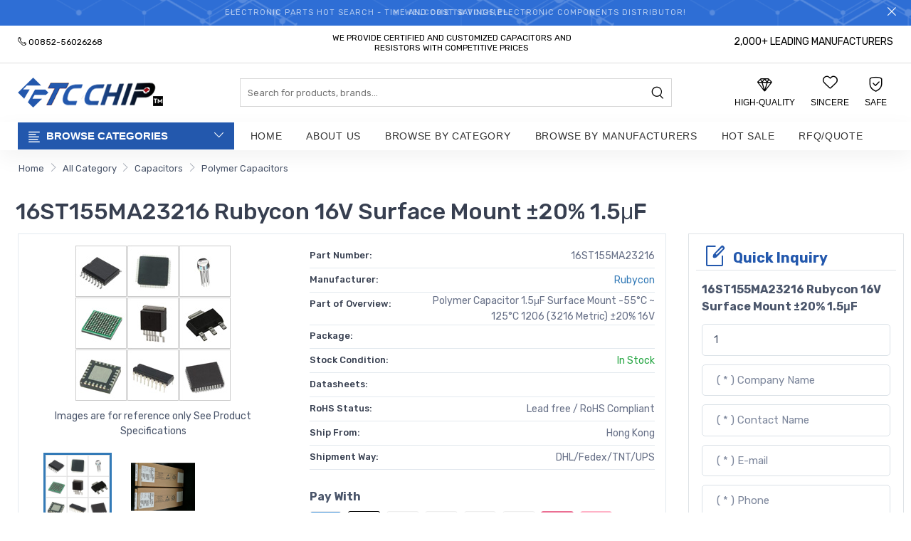

--- FILE ---
content_type: text/html; charset=UTF-8
request_url: https://www.tcchip.com/product/16ST155MA23216-109065/
body_size: 38557
content:
<!DOCTYPE html>
<html lang="en">
<head>
<meta charset="UTF-8">
<meta name='robots' content='index,follow' />
<meta name="viewport" content="width=device-width, initial-scale=1, shrink-to-fit=no">
<title>Rubycon 16ST155MA23216 FPGA | TCCHIP</title>
<meta name="description" content="Quickly obtain Rubycon 16ST155MA23216 Rubycon 16V Surface Mount ±20% 1.5μF source support and online quotes, TCCHIP provides 16ST155MA23216 Rubycon 16V Surface Mount ±20% 1.5μF 7X24 hours online service, 365 days warranty, abundant part numbers,Rubycon 16ST155MA23216 Rubycon 16V Surface Mount ±20% 1.5μF stock parts, Rubycon 16ST155MA23216 Rubycon 16V Surface Mount ±20% 1.5μF hot offer parts, more used parts and obsolete parts etc.">
<meta name="keywords" content="Rubycon 16ST155MA23216,16ST155MA23216 Rubycon 16V Surface Mount ±20% 1.5μF price,16ST155MA23216 Rubycon 16V Surface Mount ±20% 1.5μF stock,16ST155MA23216 Rubycon 16V Surface Mount ±20% 1.5μF pdf">
<link rel="canonical" href="https://www.tcchip.com/product/16ST155MA23216-109065/">
<link href="/assets/css/theme.min.css" rel="stylesheet">
<link href="/assets/css/products.css" rel="stylesheet">
<link href="/assets/css/hearder.css" rel="stylesheet">
<link href="/assets/css/responsive.css" rel="stylesheet">
<script src="/assets/js/vendor/jquery-3.3.1.min.js"></script>
<script type="application/ld+json">
{
    "@context" : "http://schema.org",
    "@type" : "Product",
    "name" : "16ST155MA23216 Rubycon 16V Surface Mount ±20% 1.5μF",
    "image": ["https://www.tcchip.com/uploads/images/common-ic.jpg"],
    "description": "Polymer Capacitor 1.5μF Surface Mount -55°C ~ 125°C 1206 (3216 Metric) ±20% 16V",
            
    "brand": {
        "@type": "Brand",
        "name": "Rubycon"
    },
            
    "mpn": "109065",
    "sku": "109065",
    "review": {
        "@type": "Review",
        "reviewRating": {
        "@type": "Rating",
        "ratingValue": "5",
        "bestRating": "5"
    },
    "author": {
        "@type": "Person",
        "name": "TCCHIP"
    }
    },
            
    "aggregateRating": {
    "@type": "AggregateRating",
    "ratingValue": "5",
    "reviewCount": "264"
    },
            
    "offers": {
        "@type": "Offer",
        "url": "https://www.tcchip.com/product/16ST155MA23216-109065/",
        "priceCurrency": "USD",
        "price": "26.7",
        "priceValidUntil": "2026-12-30",
        "itemCondition": "http://schema.org/UsedCondition",
        "availability": "http://schema.org/InStock",
        "seller": {
            "@type": "Organization",
            "name": "TCCHIP"
            }
        }
    }
    </script> 
</head>
<body>
 <!--Promotion Bar-->
  <div class="notification-bar mobilehide">
                <div class="slide-items">
                    <div class="item"><span class="notification-bar__message"><b>Welcome to TcChip!</b></span></div>
                    <div class="item"><span class="notification-bar__message">Electronic Parts Hot Search - Time and cost savings,Electronic Components Distributor!</span></div>
                </div>
                <span class="close-announcement"><i class="czi-close"></i></span>
            </div>
            <!--End Promotion Bar-->
           
            <!--Header-->
            <div class="topheader">
                <div class="container">
                    <div class="row">
                        <div class="col-6 col-sm-6 col-md-5 col-lg-4"> 
						<p class="phone-no"><a href=""><i class="czi-phone"></i> <span>00852-56026268</span></a></p>
                        </div>
                        <div class="col-sm-4 col-md-5 col-lg-4 d-none d-md-block d-lg-block">
                            <div class="text-center">
                                <p class="default-msg" style="display: inline-block;">We provide Certified and Customized Capacitors and Resistors with competitive prices</p>
                            </div>
                        </div>
                        <div class="col-6 col-sm-6 col-md-2 col-lg-4 text-right">
                            <div class="myaccount-links">
                                <style>
                                    @media (max-width: 991px){
                                        .d-lg-none.eml {
                                            display: flex !important; line-height: 1; padding-top:5px; font-size:0.875rem
                                        }
                                    }
                                    .text-right {
                                    text-align: right !important;
                                    }
                                    .align-self-center {
                                    align-self: center !important;
                                    }
                                </style>
                                 <span class="user-menu d-block d-lg-none eml">
                                      <i class="an an-user czi-mail" style="font-size:0.875rem"></i> 
                                      <span style="padding-left: 5px;">postmaster@mfmic.com </span> 
                                </span>
                                <span class="customer-links list-inline" style="color: #000; font-size:0.875rem;">
                                    2,000+ LEADING MANUFACTURERS  
                                </span>
                                
                            </div>
                        </div>
                    </div>
                </div>
            </div>

            <header class="header header-1">
                <div class="container">     
                    <div class="row d-flex align-items-center pt-3 pb-3">
                        <!--Mobile Icons-->
                        <div class="col-3 col-sm-4 col-md-4 d-block d-lg-none mobile-icons">
                            <!--Mobile Toggle-->
                            <button type="button" class="btn--link site-header__menu js-mobile-nav-toggle mobile-nav--open">
                                <i class="icon an an-times"></i>
                                <i class="czi-menu"></i>
                            </button>
                            <!--End Mobile Toggle-->
                            <!--Search-->
                            <div class="site-search iconset">
                                <i class="czi-search"></i>
                            </div>
                            <!--End Search-->
                        </div>
                        <!--Mobile Icons-->
                        <!--Desktop Logo-->
                        <div class="logo col-6 col-sm-4 col-md-4 col-lg-3 align-self-center">
                            <a href="/">
                                <img src="/userfiles/20221224/20221224182408882.png" alt="Tcchip" title="Tcchip" />
                            </a>
                        </div>
                        <!--End Desktop Logo-->
                        <div class="col-1 col-sm-1 col-md-1 col-lg-6 align-self-center d-menu-col">
                            <div class="header-search">
                                <form class="form minisearch" action="/search.html" method="get">
                                    <label class="label"><span>Search</span></label>
                                    <div class="control">
                                        <div class="searchField d-flex justify-content-between">                                             
                                            <div class="input-box">
                                                <input type="text" name="q" value="" placeholder="Search for products, brands..." class="input-text">
                                                <button type="submit" title="Search" class="action search"><i class="czi-search"></i></button>
                                            </div>
                                        </div>
                                    </div>
                                </form>
                            </div>
                        </div>
                        <div class="col-3 col-sm-4 col-md-4 col-lg-3 align-self-center icons-col text-right">
                            <!--Search-->
                            <div class="search-drawer">
                                <div class="container">
                                    <span class="closeSearch an an-times"></span>
                                    <h3 class="title">What are you looking for?</h3>
                                    <div class="block block-search">
                                        <div class="block block-content">
                                            <form class="form minisearch" action="/search.html" method="get">
                                                <label class="label"><span>Search</span></label>
                                                <div class="control">
                                                    <div class="searchField">
                                                        <div class="input-box">
                                                            <input type="text" name="q" value="" placeholder="Search for products, brands..." class="input-text">
                                                            <button type="submit" title="Search" class="action search" disabled=""><i class="czi-search"></i></button>
                                                        </div>
                                                    </div>
                                                </div>
                                            </form>
                                        </div>
                                    </div>
                                </div>
                            </div>
                            <!--End Search-->
                            <!--Compare-->

                            <style>
                                .wishlist-link i, .header-cart i{font-size: 1.3rem;}
                                @media only screen and (max-width: 480px){
                                    .topheader .phone-no a span {
                                        display: inline-block;
                                    }
                                }
                                
                            </style>                            
                            <div class="wishlist-link iconset">                                 
                                    <span class="icon-in" style="line-height: 1;">
                                        <i class="czi-diamond" aria-hidden="true"></i>
                                        <!--<span class="compare-count">0</span>-->                                        
                                    </span>
                                    <span class="label">High-quality </span>                                 
                            </div>

                            <div class="wishlist-link iconset">
                                 
                                    <span class="icon-in">
                                        <i class="czi-heart" aria-hidden="true"></i>
                                        <!--<span class="wishlist-count">0</span>-->
                                    </span>
                                    <span class="label">Sincere</span>
                                 
                            </div>

                            <div class="header-cart iconset">
                                 
                                    <div class="icon-in">
                                        <i class="czi-security-check" aria-hidden="true"></i>
                                        <!--<span class="site-cart-count">3</span>-->
                                    </div>
                                    <div class="label">Safe</div>
                                 
                            </div>
                            <!--End Compare-->                            

                        </div>
                    </div>
                </div>
                <div class="main-menu navs">
                    <div class="container">
                        <div class="row d-flex align-items-center">
                            <div class="col-4 col-sm-4 col-md-4 col-lg-3 pr-0">
                                <div class="header-vertical-menu">
                                    <h4 class="menu-title"><i class="czi-list"></i> <span>Browse Categories</span></h4>
                                    <div class="vertical-menu-content av_cat navbar collapse">
                                        <ul>
										                                                                                        <li class="has-submenu"><a href="/catalog/Connectors-Interconnects-c1/" title="Connectors, Interconnects" class="nav-link"><i class="an an-tv"></i> Connectors, Interconnects</a>
                                                <ul class="megamenu type2">
                                                    <li class="row">
                                                        <div class="col-md-12 col-lg-12 col-6">                                                             
                                                            <ul class="leftsbumenu">
                                                                                                                                                                                                <li><a href="/catalog/Terminals-Spade-Connectors-c2/">Terminals - Spade Connectors</a></li>                                                                                                                                <li><a href="/catalog/Terminals-Quick-Connects-Quick-Disconnect-Connectors-c3/">Terminals - Quick Connects, Quick Disconnect Connectors</a></li>                                                                                                                                <li><a href="/catalog/Rectangular-Connectors-Headers-Male-Pins-c4/">Rectangular Connectors - Headers, Male Pins</a></li>                                                                                                                                <li><a href="/catalog/Backplane-Connectors-DIN-41612-c5/">Backplane Connectors - DIN 41612</a></li>                                                                                                                                <li><a href="/catalog/Rectangular-Connectors-Headers-Receptacles-Female-Sockets-c6/">Rectangular Connectors - Headers, Receptacles, Female Sockets</a></li>                                                                                                                                <li><a href="/catalog/Rectangular-Board-to-Board-Connectors-Arrays-Edge-Type-Mezzanine-c7/">Rectangular - Board to Board Connectors - Arrays, Edge Type, Mezzanine</a></li>                                                                                                                                <li><a href="/catalog/Hard-Metric-Standard-Backplane-Connectors-c8/">Hard Metric, Standard Backplane Connectors</a></li>                                                                                                                                <li><a href="/catalog/Shunts-Jumpers-c9/">Shunts, Jumpers</a></li>                                                                                                                                <li><a href="/catalog/Rectangular-Connector-Accessories-c10/">Rectangular Connector Accessories</a></li>                                                                                                                                <li><a href="/catalog/Adapter-Terminals-c11/">Adapter Terminals</a></li>                                                                                                                                <li><a href="/catalog/ICs-Transistors-Sockets-c12/">ICs & Transistors Sockets</a></li>                                                                                                                                <li><a href="/catalog/Ring-Connector-Terminals-c13/">Ring Connector Terminals</a></li>                                                                                                                                                                                                                                                                                                                                                                                                                                                                                                                                                                                                                                                                                                                                                                                                                                                                <li><a href="/catalog/Power-Entry-Connectors-Inlets-Outlets-Modules-c25/">Power Entry Connectors - Inlets, Outlets, Modules</a></li>                                                                                                                                                                                                                                                                                                                                                                                                                                                                                                                                <li><a href="/catalog/Heavy-Duty-Connector-Accessories-c32/">Heavy Duty Connector Accessories</a></li>                                                                                                                                                                                                                                                                                                                                <li><a href="/catalog/FPC-FFC-Connectors-c36/">FPC/FFC Connectors</a></li>                                                                                                                                <li><a href="/catalog/Specialized-Backplane-Connectors-c37/">Specialized Backplane Connectors</a></li>                                                                                                                                                                                                                                                                                                                                                                                                                                                                                                                                                                                                                                                                                                                                                                                                                                                                                                                                <li><a href="/catalog/D-Sub-Connector-Contacts-c50/">D-Sub Connector Contacts</a></li>                                                                                                                                <li><a href="/catalog/Terminal-Block-Headers-Plugs-c51/">Terminal Block Headers, Plugs</a></li>                                                                                                                                                                                                                                                                <li><a href="/catalog/Circular-Connector-Accessories-c54/">Circular Connector Accessories</a></li>                                                                                                                                <li><a href="/catalog/Circular-Connector-Housings-c55/">Circular Connector Housings</a></li>                                                                                                                                <li><a href="/catalog/Multi-Purpose-Contacts-c56/">Multi Purpose Contacts</a></li>                                                                                                                                                                                                <li><a href="/catalog/Backshells-and-Cable-Clamps-c58/">Backshells and Cable Clamps</a></li>                                                                                                                                <li><a href="/catalog/Rectangular-Connector-Contacts-c59/">Rectangular Connector Contacts</a></li>                                                                                                                                <li><a href="/catalog/RF-Coaxial-Connectors-c60/">RF Coaxial Connectors</a></li>                                                                                                                                                                                                                                                                                                                                                                                                <li><a href="/catalog/RF-Coaxial-Connector-Accessories-c65/">RF Coaxial Connector Accessories</a></li>                                                                                                                                                                                                <li><a href="/catalog/Circular-Connector-Contacts-c67/">Circular Connector Contacts</a></li>                                                                                                                                                                                                                                                                                                                                                                                                                                                                <li><a href="/catalog/Modular-Connectors-Jacks-c73/">Modular Connectors - Jacks</a></li>                                                                                                                                                                                                <li><a href="/catalog/RF-Coaxial-Connector-Adapters-c75/">RF Coaxial Connector Adapters</a></li>                                                                                                                                <li><a href="/catalog/Modular-Connector-Plug-Housings-c76/">Modular Connector Plug Housings</a></li>                                                                                                                                <li><a href="/catalog/D-Sub-Connectors-c77/">D-Sub Connectors</a></li>                                                                                                                                <li><a href="/catalog/Terminal-Junction-Systems-c78/">Terminal Junction Systems</a></li>                                                                                                                                <li><a href="/catalog/Circular-Connectors-c79/">Circular Connectors</a></li>                                                                                                                                                                                                                                                                                                                                                                                                                                                                <li><a href="/catalog/D-Sub-Connector-Accessories-c85/">D-Sub Connector Accessories</a></li>                                                                                                                                                                                                                                                                                                                                                                                                                                                                                                                                                                                                                                                                <li><a href="/catalog/USB-DVI-HDMI-Connector-Accessories-c94/">USB, DVI, HDMI Connector Accessories</a></li>                                                                                                                                                                                                                                                                <li><a href="/catalog/Wire-to-Board-Terminal-Blocks-c97/">Wire to Board Terminal Blocks</a></li>                                                                                                                                                                                                                                                                <li><a href="/catalog/Modular-Connector-Adapters-c100/">Modular Connector Adapters</a></li>                                                                                                                                                                                                                                                                                                                                                                                                                                                                                                                                                                                                                                                                                                                                                                                                                                                                                                                                                                                                                                                                                                                                                                                                                                                                                                                                <li><a href="/catalog/Socket-Adapters-for-ICs-Transistors-c119/">Socket Adapters for ICs, Transistors</a></li>                                                                                                                                <li><a href="/catalog/Centronics-D-Shaped-Connectors-c120/">Centronics D-Shaped Connectors</a></li>                                                                                                                                                                                                <li><a href="/catalog/Rectangular-Connectors-Free-Hanging-Panel-Mount-c122/">Rectangular Connectors - Free Hanging, Panel Mount</a></li>                                                                                                                                                                                                                                                                <li><a href="/catalog/Rectangular-Connectors-Board-In-Direct-Wire-to-Board-c125/">Rectangular Connectors - Board In, Direct Wire to Board</a></li>                                                                                                                                                                                                                                                                                                                                                                                                                                                                                                                                                                                                                                                                                                                                                                                                                                                                                                                                                                                                                                                                                                                                                                                                                                                                                                                                                                                                                                                                                                                                                                                                                                                                                                                                                                                                                                                                                                                                                                                                                                                                                                                                <li><a href="/catalog/D-Sub-Connector-Housings-c156/">D-Sub Connector Housings</a></li>                                                                                                                                <li><a href="/catalog/D-Sub-Connectors-Backshells-Hoods-c157/">D-Sub Connectors - Backshells, Hoods</a></li>                                                                                                                                <li><a href="/catalog/Fiber-Optic-Connectors-c158/">Fiber Optic Connectors</a></li>                                                                                                                                <li><a href="/catalog/Modular-Connector-Accessories-c159/">Modular Connector Accessories</a></li>                                                                                                                                                                                                                                                                                                                                                                                                <li><a href="/catalog/Accessories-Marker-Strips-c164/">Accessories - Marker Strips</a></li>                                                                                                                                                                                                <li><a href="/catalog/Card-Edge-Connectors-Edgeboard-Connectors-c166/">Card Edge Connectors - Edgeboard Connectors</a></li>                                                                                                                                                                                                <li><a href="/catalog/Blade-Type-Power-Connectors-c168/">Blade Type Power Connectors</a></li>                                                                                                                                <li><a href="/catalog/Banana-and-Tip-Connector-Jacks-Plugs-c169/">Banana and Tip Connector Jacks, Plugs</a></li>                                                                                                                                <li><a href="/catalog/Circular-Connector-Adapters-c170/">Circular Connector Adapters</a></li>                                                                                                                                                                                                                                                                                                                                                                                                <li><a href="/catalog/Barrier-Terminal-Blocks-c175/">Barrier Terminal Blocks</a></li>                                                                                                                                                                                                                                                                                                                                <li><a href="/catalog/USB-DVI-HDMI-Connector-Adapters-c179/">USB, DVI, HDMI Connector Adapters</a></li>                                                                                                                                                                                                                                                                <li><a href="/catalog/D-Sub-Connector-Adapters-c182/">D-Sub Connector Adapters</a></li>                                                                                                                                                                                                                                                                                                                                                                                                                                                                                                                                                                                                                                                                                                                                                                                                                                                                <li><a href="/catalog/Backplane-Connector-Housings-c194/">Backplane Connector Housings</a></li>                                                                                                                                <li><a href="/catalog/Terminal-Blocks-Accessories-c195/">Terminal Blocks - Accessories</a></li>                                                                                                                                                                                                                                                                                                                                                                                                                                                                                                                                                                                                                                                                                                                                                                                                                                                                                                                                                                                                                                                                                                                                                                                                                                                                                                                                                                                                <li><a href="/catalog/Rectangular-Board-to-Board-Connectors-Headers-Receptacles-Female-Sockets-c215/">Rectangular - Board to Board Connectors - Headers, Receptacles, Female Sockets</a></li>                                                                                                                                                                                                <li><a href="/catalog/Rectangular-Connector-Housings-c217/">Rectangular Connector Housings</a></li>                                                                                                                                                                                                <li><a href="/catalog/PC-Pin-Receptacle-Terminals-c219/">PC Pin Receptacle Terminals</a></li>                                                                                                                                <li><a href="/catalog/Wire-Splice-Connector-Terminals-c220/">Wire Splice Connector Terminals</a></li>                                                                                                                                                                                                <li><a href="/catalog/Power-Entry-Connector-Accessories-c222/">Power Entry Connector Accessories</a></li>                                                                                                                                <li><a href="/catalog/Modular-Connectors-Wiring-Blocks-c223/">Modular Connectors Wiring Blocks</a></li>                                                                                                                                <li><a href="/catalog/Backplane-Connector-Contacts-c224/">Backplane Connector Contacts</a></li>                                                                                                                                <li><a href="/catalog/Modular-Connector-Plugs-c225/">Modular Connector Plugs</a></li>                                                                                                                                <li><a href="/catalog/USB-DVI-HDMI-Connectors-c226/">USB, DVI, HDMI Connectors</a></li>                                                                                                                                                                                                                                                                                                                                                                                                                                                                <li><a href="/catalog/Rectangular-Board-to-Board-Connectors-Headers-Male-Pins-c232/">Rectangular - Board to Board Connectors - Headers, Male Pins</a></li>                                                                                                                                                                                                                                                                                                                                                                                                <li><a href="/catalog/Modular-Connector-Jacks-With-Magnetics-c237/">Modular Connector Jacks With Magnetics</a></li>                                                                                                                                                                                                                                                                                                                                                                                                                                                                                                                                                                                                                                                                                                                                                                                                                                                                                                                                                                                                                                                                                                                                                                                                                                                                                                                                                                                                                                                                                                                                                                                                                                                                                                                                                                                                                                                                                                                                                                                                                                                                                                                                                                                                                                                                                                                                                                                                                                                                                                                                <li><a href="/catalog/Rectangular-Connectors-Spring-Loaded-c274/">Rectangular Connectors - Spring Loaded</a></li>                                                                                                                                <li><a href="/catalog/Keystone-Inserts-c275/">Keystone Inserts</a></li>                                                                                                                                                                                                                                                                                                                                                                                                                                                                                                                                                                                                                                                                                                                                                                                                                                                                                                                                <li><a href="/catalog/Rectangular-Connectors-Headers-Specialty-Pin-c288/">Rectangular Connectors - Headers, Specialty Pin</a></li>                                                                                                                                <li><a href="/catalog/Solid-State-Lighting-Connectors-c289/">Solid State Lighting Connectors</a></li>                                                                                                                                <li><a href="/catalog/Memory-Connectors-PC-Card-Sockets-c290/">Memory Connectors - PC Card Sockets</a></li>                                                                                                                                <li><a href="/catalog/Memory-Connectors-Accessories-c291/">Memory Connectors - Accessories</a></li>                                                                                                                                                                                                                                                                                                                                                                                                                                                                <li><a href="/catalog/PC-Pin-Single-Post-Connector-Terminals-c297/">PC Pin, Single Post Connector Terminals</a></li>                                                                                                                                <li><a href="/catalog/Spring-Loaded-Contacts-c298/">Spring Loaded Contacts</a></li>                                                                                                                                                                                                <li><a href="/catalog/Blade-Type-Power-Connector-Contacts-c300/">Blade Type Power Connector Contacts</a></li>                                                                                                                                                                                                                                                                                                                                                                                                                                                                                                                                                                                                                                                                                                                                                                                                                                                                                                                                                                                                                                                                                                                                                                                                                                                                                                                                                                                                                                                                                                                                <li><a href="/catalog/Between-Series-Adapters-c322/">Between Series Adapters</a></li>                                                                                                                                                                                                                                                                                                                                                                                                                                                                                                                                                                                                                                                                                                                                <li><a href="/catalog/Audio-Barrel-Connectors-c332/">Audio Barrel Connectors</a></li>                                                                                                                                                                                                <li><a href="/catalog/Banana-and-Tip-Connectors-Binding-Posts-c334/">Banana and Tip Connectors - Binding Posts</a></li>                                                                                                                                                                                                                                                                                                                                                                                                                                                                                                                                <li><a href="/catalog/Memory-Connectors-Inline-Module-Sockets-c341/">Memory Connectors - Inline Module Sockets</a></li>                                                                                                                                <li><a href="/catalog/Pluggable-Connectors-c342/">Pluggable Connectors</a></li>                                                                                                                                                                                                                                                                                                                                                                                                                                                                                                                                                                                                                                                                                                                                                                                                                                                                                                                                                                                                                                                                                                                                                                                                                                                                                                                                                                                                                                                                                                                                                                                                                                                                                                                                                                                                <li><a href="/catalog/Barrel-Audio-Adapters-c368/">Barrel Audio Adapters</a></li>                                                                                                                                                                                                                                                                                                                                                                                                                                                                                                                                                                                                                                                                                                                                                                                                                                                                                                                                                                                                                                                                                                                                                                                                                                                                                                                                                                                                                                                                                                                                                                                                                                                                <li><a href="/catalog/Blade-Type-Power-Connector-Housings-c392/">Blade Type Power Connector Housings</a></li>                                                                                                                                <li><a href="/catalog/Heavy-Duty-Connector-Inserts-Modules-c393/">Heavy Duty Connector Inserts, Modules</a></li>                                                                                                                                <li><a href="/catalog/Heavy-Duty-Connector-Hoods-Bases-c394/">Heavy Duty Connector Hoods & Bases</a></li>                                                                                                                                <li><a href="/catalog/Specialized-Terminal-Blocks-c395/">Specialized Terminal Blocks</a></li>                                                                                                                                <li><a href="/catalog/Blade-Type-Power-Connector-Housings-c396/">Blade Type Power Connector Housings</a></li>                                                                                                                                                                                                <li><a href="/catalog/Power-Connectors-c398/">Power Connectors</a></li>                                                                                                                                                                                                                                                                                                                                                                                                <li><a href="/catalog/Rectangular-Board-to-Board-Connectors-Board-Spacers-Stackers-c403/">Rectangular - Board to Board Connectors - Board Spacers, Stackers</a></li>                                                                                                                                <li><a href="/catalog/RF-Coaxial-Connector-Terminators-c404/">RF Coaxial Connector Terminators</a></li>                                                                                                                                                                                                                                                                                                                                                                                                                                                                                                                                                                                                                                                                                                                                                                                                                                                                                                                                                                                                                                                                                                                                <li><a href="/catalog/Solder-Lug-Connector-Terminals-c420/">Solder Lug Connector Terminals</a></li>                                                                                                                                <li><a href="/catalog/Terminal-Strips-and-Turret-Boards-c421/">Terminal Strips and Turret Boards</a></li>                                                                                                                                                                                                                                                                                                                                                                                                                                                                                                                                                                                                                                                                                                                                                                                                                                                                <li><a href="/catalog/Accessories-Wire-Ferrules-c433/">Accessories - Wire Ferrules</a></li>                                                                                                                                <li><a href="/catalog/Terminal-Blocks-Jumpers-c434/">Terminal Blocks - Jumpers</a></li>                                                                                                                                                                                                                                                                                                                                                                                                                                                                                                                                                                                                                                                                                                                                                                                                                                                                                                                                                                                                                                                                                                                                                                                                                                                                                                                                                                                                                                                                                                                                                                                                                                                                                                                                                                                                                                                                                                                                                                                                                                                                                                                                                                                                                                                                                                                                <li><a href="/catalog/Turret-Connector-Terminals-c468/">Turret Connector Terminals</a></li>                                                                                                                                                                                                                                                                                                                                                                                                <li><a href="/catalog/Backplane-Connector-Accessories-c473/">Backplane Connector Accessories</a></li>                                                                                                                                                                                                                                                                                                                                                                                                                                                                                                                                                                                                                                                                                                                                                                                                                                                                                                                                                                                                                                                                                                                                                                                                                                                                <li><a href="/catalog/Terminals-Accessories-c491/">Terminals Accessories</a></li>                                                                                                                                                                                                                                                                                                                                                                                                                                                                                                                                                                                                                                                                                                                                                                                                                                                                                                                                                                                                                                                                                                                                                                                                                                                                <li><a href="/catalog/Card-Edge-Connector-Accessories-c509/">Card Edge Connector Accessories</a></li>                                                                                                                                <li><a href="/catalog/Heavy-Duty-Connector-Contacts-c510/">Heavy Duty Connector Contacts</a></li>                                                                                                                                                                                                                                                                                                                                                                                                                                                                                                                                                                                                                                                                                                                                                                                                                                                                                                                                <li><a href="/catalog/Pluggable-Terminal-Blocks-c523/">Pluggable Terminal Blocks</a></li>                                                                                                                                                                                                                                                                                                                                                                                                                                                                                                                                                                                                                                                                                                                                <li><a href="/catalog/D-Sub-Connector-Jackscrews-c533/">D-Sub Connector Jackscrews</a></li>                                                                                                                                                                                                                                                                                                                                                                                                                                                                                                                                                                                                                                                                                                                                                                                                                                                                                                                                                                                                                                                                                                                                                                                                                                                                                                                                                                                                                                                                                                                                                                                                                                                                                                                                <li><a href="/catalog/Keystone-Faceplates-c558/">Keystone Faceplates</a></li>                                                                                                                                                                                                                                                                                                                                                                                                                                                                                                                                                                                                                                                                                                                                                                                                                                                                                                                                                                                                                                                                                                                                                                                                                                                                                                                                                                                                                                                                <li><a href="/catalog/Pluggable-Connector-Accessories-c579/">Pluggable Connector Accessories</a></li>                                                                                                                                <li><a href="/catalog/Fiber-Optic-Connector-Adapters-c580/">Fiber Optic Connector Adapters</a></li>                                                                                                                                                                                                                                                                                                                                                                                                                                                                                                                                                                                                                                                                                                                                                                                                                                                                                                                                                                                                                                                                                                                                                                                                                                                                                                                                                                                                                                                                <li><a href="/catalog/Banana-and-Tip-Connector-Adapters-c603/">Banana and Tip Connector Adapters</a></li>                                                                                                                                <li><a href="/catalog/Banana-and-Tip-Connectors-Accessories-c604/">Banana and Tip Connectors Accessories</a></li>                                                                                                                                                                                                                                                                                                                                                                                                                                                                                                                                                                                                                                                                                                                                                                                                                                                                                                                                                                                                                                                                                                                                                                                                                                                                                                                                <li><a href="/catalog/DIN-Rail-Terminal-Blocks-c623/">DIN Rail Terminal Blocks</a></li>                                                                                                                                                                                                                                                                                                                                                                                                                                                                                                                                                                                                                                                                <li><a href="/catalog/MIL-Spec-Connectors-c632/">MIL Spec Connectors</a></li>                                                                                                                                                                                                                                                                                                                                                                                                <li><a href="/catalog/Rectangular-Connector-Terminals-c637/">Rectangular Connector Terminals</a></li>                                                                                                                                                                                                                                                                                                                                                                                                                                                                                                                                                                                                                                                                <li><a href="/catalog/Power-Distribution-Terminal-Blocks-c646/">Power Distribution Terminal Blocks</a></li>                                                                                                                                <li><a href="/catalog/Wire-to-Board-Connector-Terminals-c647/">Wire to Board Connector Terminals</a></li>                                                                                                                                                                                                                                                                                                                                                                                                                                                                                                                                                                                                                                                                                                                                                                                                <li><a href="/catalog/Keystone-Accessories-c658/">Keystone Accessories</a></li>                                                                                                                                                                                                                                                                                                                                                                                                                                                                                                                                                                                                                                                                                                                                                                                                                                                                <li><a href="/catalog/Card-Edge-Connector-Contacts-c671/">Card Edge Connector Contacts</a></li>                                                                                                                                                                                                                                                                <li><a href="/catalog/Photovoltaic-Solar-Connectors-c674/">Photovoltaic & Solar Connectors</a></li>                                                                                                                                                                                                                                                                                                                                                                                                                                                                                                                                <li><a href="/catalog/Card-Edge-Connectors-c681/">Card Edge Connectors</a></li>                                                                                                                                                                                                                                                                                                                                                                                                                                                                                                                                                                                                                                                                <li><a href="/catalog/Knife-Connector-Terminals-c691/">Knife Connector Terminals</a></li>                                                                                                                                                                                                                                                                                                                                                                                                                                                                <li><a href="/catalog/Specialized-Connector-Terminals-c698/">Specialized Connector Terminals</a></li>                                                                                                                                                                                                <li><a href="/catalog/Fixed-Terminal-Blocks-c700/">Fixed Terminal Blocks</a></li>                                                                                                                                                                                                                                                                                                                                                                                                                                                                                                                                                                                                                                                                <li><a href="/catalog/Blade-Type-Power-Connector-Accessories-c709/">Blade Type Power Connector Accessories</a></li>                                                                                                                                                                                                                                                                                                                                                                                                                                                                                                                                <li><a href="/catalog/Audio-Video-Connectors-c716/">Audio & Video Connectors</a></li>                                                                                                                                <li><a href="/catalog/Interface-Modules-c717/">Interface Modules</a></li>                                                                                                                                <li><a href="/catalog/Wire-Pin-Connector-Terminals-c718/">Wire Pin Connector Terminals</a></li>                                                                                                                                <li><a href="/catalog/Unspecified-Terminal-Blocks-c719/">Unspecified Terminal Blocks</a></li>                                                                                                                                                                                                                                                                                                                                                                                                                                                                                                                                                                                                                                                                                                                                                                                                                                                                                                                                                                                                                                                                                                                                                                                                                                                                                                                                                                                                                                                                                                                                                                                                                                                                                                                                                                                                                                                                                                                                                                                                                                                                                                                                                                                                                                                                <li><a href="/catalog/Socket-Accessories-for-ICs-Transistors-c752/">Socket Accessories for ICs, Transistors</a></li>                                                                                                                                                                                                                                                                                                                                                                                                                                                                                                                                <li><a href="/catalog/RF-Interconnects-c759/">RF Interconnects</a></li>                                                                                                                                <li><a href="/catalog/Bullet-Connector-Terminals-c760/">Bullet Connector Terminals</a></li>                                                                                                                                                                                                                                                                                                                                                                                                                                                                                                                                                                                                                                                                                                                                                                                                                                                                                                                                                                                                                                                                <li><a href="/catalog/Barrel-Accessories-c775/">Barrel Accessories</a></li>                                                                                                                                                                                                                                                                                                                                                                                                                                                                                                                                                                                                                                                                 
                                                            </ul>
                                                        </div>
                                                    </li>
                                                </ul>
                                            </li>                                            
                                             
                                                                                                                                                                                                                                                                                                                                                                                                                                                                                                                                                                                                                                                                                                                                                                                                                                                                                                                                                                                                                                                                                                                                                                                                                                                                                <li class="has-submenu"><a href="/catalog/Fans-Thermal-Management-c14/" title="Fans, Thermal Management" class="nav-link"><i class="an an-tv"></i> Fans, Thermal Management</a>
                                                <ul class="megamenu type2">
                                                    <li class="row">
                                                        <div class="col-md-12 col-lg-12 col-6">                                                             
                                                            <ul class="leftsbumenu">
                                                                                                                                                                                                                                                                                                                                                                                                                                                                                                                                                                                                                                                                                                                                                                                                                                                                                                                                                                                                                                                                <li><a href="/catalog/Heat-Sinks-c15/">Heat Sinks</a></li>                                                                                                                                                                                                                                                                                                                                                                                                                                                                                                                                                                                                                                                                                                                                                                                                                                                                                                                                                                                                                                                                                                                                                                                                                                                                                                                                                                                                                                                                                                                                                                                                                                                                                                                                                                                                                                                                                                                                                                                                                                                                                                                                                                                                                                                                                                                                                                                                                                                                                                                                                                                                                                                                                                                                                                                                                                                                                                                                                                                                                                                                                                                                                                                                                                                                                                                                                                                                                                                                                                                                                                                                                                                                                                                                                                                                                                                                                                                                                                                                                                                                                                                                                                                                                                                                                                                                                                                                                                                                                                                                                                                                                                                                                                                                                                                                                                                                                                                                                                                                                                                                                                                                                                                                                                                                                                                                                                                                                                                                                                                                                                                                                                                                                                                                                                                                                                                                                                                                                                                                                                                                                                                                                                                                                                                                                                                                                                                                                                                                                                                                                                                                                                                                                                                                                                                                                                                                                                                                                                                                                                                                                                                                                                                                                                                                                                                                                                                                                                                                                                                                                                                                                                                                                                                                                                                                                                                                                                                                                                                                                                                                                                                                                                                                                                                                                                                                                                                                                                                                                                                                                                                                                                                                                                                                                                                                                                                                                                                                                                                                                                                                                                                                                                                                                                                                                                                                                                                                                                                                                                                                                                                                                                                                                                                                                                                                                                                                                                                                                                                                                                                                                                                                                                                                                                                                                                                                                                                                                                                                                                                                                                                                                                                                                                                                                                                                                                                                                                                                                                                                                                                                                                                                                                                                                                                                                                                                                                                                                                                                                                                                                                                                                                                                                                                                                                                                                                                                                                                                <li><a href="/catalog/AC-Fans-c193/">AC Fans</a></li>                                                                                                                                                                                                                                                                                                                                                                                                                                                                                                                                                                                                                                                                                                                                                                                                                                                                                                                                                                                                                                                                                                                                                                                                                                                                                                                                                                                                                                                                                                                                                                                                                                                                                                                                                                                                                                                                                                                                                                                                                                                                                                                                                                                                                                                                                                                                                                                                                                                                                                                                                                                                                                                                                                                                                                                                                                                                                                                                                                                                                                                                                                                                                                                                                                                                                                                                                                                                                                                                                                                                                                                                                                                                                                                                                                                                                                                                                                                                                                                                                                                                                                                                                                                                                                                                                                                                                                                                                                                                                                                                                                                                                                                                                                                                                                                                                                                                                                                                                                                                                                                                                                                                                                                                                                                                                                                                                                                                                                                                                                                                                                                                                                                                                                                                                                                                                                                                                                                                                                                                                                                                                                                                                                                                                                                                                                                                                                                                                                                                                                                                                                                                                                                                                                                                                                                                                                                                                                                                                                                                                                                                                                                                                                                                                                                                                                                                                                                                                                                                                                                                                                                                                                                                                                                                                                                                                                                                <li><a href="/catalog/DC-Fans-c310/">DC Fans</a></li>                                                                                                                                                                                                                                                                                                                                                                                                                                                                                                                                                                                                                                                                                                                                                                                                                                                                                                                                                                                                                                                                                                                                                                                                                                                                                                                                                                                                                                                                                                                                                                                                                                                                                                                                                                                                                                                                                                                                                                                                                                                                                                                                                                                                                                                                                                                                                                                                                                                                                                                                                                                                                                                                                                                                                                                                                                                                                                                                                                                                                                                                                                                                                                                                                                                                                                                                                                                                                                                                                                                                                                                                                                                                                                                                                                                                                                                                                                                                                                                                                                                                                                                                                                                                                                                                                                                                                                                                                                                                                                                                                                                                                                                                                                                                                                                                                                                                <li><a href="/catalog/Thermal-Pads-Sheets-c382/">Thermal Pads, Sheets</a></li>                                                                                                                                                                                                                                                                                                                                                                                                                                                                                                                                                                                                                                                                                                                                                                                                                                                                                                                                                                                                                                                                                                                                                                                                                                                                                                                                                                                                                                                                                                                                                                                                                                                                                                                                                                                                                                                                                                                                                                                                                                                                                                                                                                                                                                                                                                                                                                                                                                                                                                                                                                                                                                                                                                                                                                                                                                                                                                                                                                                                                                                                                                                                                                                                                                                                                                                                                                                                                                                                                                                                                                                                                                                                                                                                                                                                                                                                                                                                                                                                                                                                                                                                                                                                                                                                                                                                                                                                                                                                                                                                                                                                                                                                                                                                                                                                                                                                                                                                                                                                                                                                                                                                                                                                                                                                                                                                                                                                                                                                                                                                                                                                                                                                                                                                                                                                                                                                                                                                                                                                                                                                                                                                                                                                                                                                                                                                                                                                                                                                                                                                                                                                                                                                                                                                                                                                                                                                                                                                                                                                                                                                                                                                                                                                                                                                                                                                                                                                                                                                                                                                                                                                                                                                                                                                                                                                                                                                                                                                                                                                                                                                                                                                                                                                                                                                                                                                                                                                                                                                                                                                                                                                                                                                                                                                                                                                                                                                                                                                                                                                                                                                                                                                                                                                                                                                                                                                                                                                                                                                                                                                                                                                                                                                <li><a href="/catalog/Fans-Accessories-c526/">Fans Accessories</a></li>                                                                                                                                                                                                <li><a href="/catalog/Thermal-Accessories-c528/">Thermal Accessories</a></li>                                                                                                                                                                                                                                                                                                                                                                                                                                                                                                                                                                                                                                                                                                                                                                                                                                                                <li><a href="/catalog/Finger-Guards-Filters-Sleeves-c540/">Finger Guards, Filters & Sleeves</a></li>                                                                                                                                                                                                                                                                                                                                                                                                                                                                                                                                                                                                                                                                                                                                                                                                                                                                                                                                                                                                                                                                                                                                                                                                                                                                                                                                                                                                                                                                                                                                                                                                                                                                                                                                                                                                                                                                                                                                                                                                                                                                                                                                                                                                                                                                                                                                                                                                                                                                                                                                                                                                                                                                                                                                                                                                                                                                                                                                                                                                                                                                                                                                                                                                                                                                                                                                                                                                                                                                                                                                                                                                                                                                                                                                                                                                                                                                                                                                                                                                                                                                                                                                                                                                                                                                                                                                                                                                                                                                                                                                                                                                                                                                                                                                                                                                                                                                                                                                                                                                                                                                                                                                                                                                                                                                                                                                                                                                                                                                                                                                                                                                                                                                                                                                                                                                                                                                                                                                                                                                                                                                                                                                                                                                                                                                                                                                                                                                                                                                                                                                                                                                                                                                                                                                                                                                                                                                <li><a href="/catalog/Adhesives-Epoxies-Greases-Pastes-c644/">Adhesives, Epoxies, Greases, Pastes</a></li>                                                                                                                                                                                                                                                                                                                                                                                                                                                                                                                                                                                                                                                                                                                                                                                                                                                                                                                                                                                                                                                                                                                                                                                                                                                                                                                                                                                                                                                                                                                                                                                                                                                                                                                                                                                                                                                                                                                                                                                                                                                                                                                                                                                                                                                                                                                                                                                                                                                                                                                                                                                                                                                                                                                                                                                                                                                                                                                                                                                                                                                                                                                                                                                                                                                                                                                                                                                                                                                                                                                                                                                                                                                                                                                                                                                                                                                                                                                                                                                                                                                                                                                                                                                                                                                                                                                                                                                                                                                                                                                                                                                                                                                                                                                                                                                                                                                                                                                                                                                                                                                                                                                                                                                                                                                                                                                                                                                                                                                                                                                                                                                                                                                                                                                                                                                                                                                                                                                                                                                                                                                                                                                                                                                                                                                                                                                                                                                                                                                                                                                                                                                                                                                                                                                                                                                                                                                                                                                                                                                                                                                                                                                                                                                                                                                                                                                                                                                                                                                                                                                                                                                                                                                                                                                                                                                                                                                                                                                                                                                                                                                                                                                                                                                                                                                                                                                                                                                                                                                                                                                                                                                                                                                                                                                                                                                                                                                                                                                                                                                                                                                                                                                                                                                                 
                                                            </ul>
                                                        </div>
                                                    </li>
                                                </ul>
                                            </li>                                            
                                             
                                                                                                                                                                                                                                                                        <li class="has-submenu"><a href="/catalog/Integrated-Circuits-ICs--c16/" title="Integrated Circuits (ICs)" class="nav-link"><i class="an an-tv"></i> Integrated Circuits (ICs)</a>
                                                <ul class="megamenu type2">
                                                    <li class="row">
                                                        <div class="col-md-12 col-lg-12 col-6">                                                             
                                                            <ul class="leftsbumenu">
                                                                                                                                                                                                                                                                                                                                                                                                                                                                                                                                                                                                                                                                                                                                                                                                                                                                                                                                                                                                                                                                                                                                                                                                <li><a href="/catalog/IC-Chips-c17/">IC Chips</a></li>                                                                                                                                <li><a href="/catalog/Instrumentation-Amplifier-c18/">Instrumentation Amplifier</a></li>                                                                                                                                                                                                                                                                <li><a href="/catalog/Voltage-Reference-c21/">Voltage Reference</a></li>                                                                                                                                <li><a href="/catalog/Digital-to-Analog-Converters-DAC--c22/">Digital to Analog Converters (DAC)</a></li>                                                                                                                                                                                                                                                                                                                                                                                                                                                                                                                                                                                                                                                                                                                                                                                                                                                                                                                                                                                                                                                                                                                                                                                                <li><a href="/catalog/Memory-ICs-c39/">Memory ICs</a></li>                                                                                                                                                                                                                                                                <li><a href="/catalog/System-On-Chip-SoC--c42/">System On Chip (SoC)</a></li>                                                                                                                                                                                                                                                                                                                                                                                                                                                                                                                                                                                                                                                                                                                                                                                                                                                                                                                                                                                                                                                                                                                                                                                                                                                                                                                                                                                                                                                                                                                                                                                                                                                                                                                                                                                                <li><a href="/catalog/Analog-to-Digital-Converters-ADC--c68/">Analog to Digital Converters (ADC)</a></li>                                                                                                                                                                                                                                                                                                                                                                                                                                                                                                                                                                                                                                                                                                                                                                                                                                                                                                                                                                                                                                                                                                                                                                                                                                                                                                                                                                                                                                                                                                                                                                                                                                                                                                                                                                                                                                                                                                                                                                                                                                                                                                                                                                                                                                                                <li><a href="/catalog/Supervisors-c101/">Supervisors</a></li>                                                                                                                                                                                                                                                                <li><a href="/catalog/Voltage-Regulators-Linear-+-Switching-c104/">Voltage Regulators - Linear + Switching</a></li>                                                                                                                                <li><a href="/catalog/DC-Switching-Regulators-c105/">DC Switching Regulators</a></li>                                                                                                                                <li><a href="/catalog/Digital-Potentiometers-c106/">Digital Potentiometers</a></li>                                                                                                                                <li><a href="/catalog/Microcontrollers-c107/">Microcontrollers</a></li>                                                                                                                                                                                                                                                                                                                                                                                                                                                                                                                                                                                                                                                                                                                                                                                                                                                                                                                                                                                                                                                                                                                                                                                                                                                                                                                                                                                                                                                                                                                                                                                                                                                                                                                                                                                                <li><a href="/catalog/Linear-Voltage-Regulators-c133/">Linear Voltage Regulators</a></li>                                                                                                                                                                                                                                                                <li><a href="/catalog/CPLDs-Complex-Programmable-Logic-Devices--c136/">CPLDs (Complex Programmable Logic Devices)</a></li>                                                                                                                                                                                                                                                                                                                                                                                                                                                                                                                                                                                                                                                                                                                                                                                                                                                                                                                                                                                                                                                                                                                                                                                                <li><a href="/catalog/FPGAs-Field-Programmable-Gate-Array-with-Microcontrollers-c153/">FPGAs (Field Programmable Gate Array) with Microcontrollers</a></li>                                                                                                                                                                                                                                                                                                                                                                                                                                                                                                                                                                                                                                                                                                                                                                                                                                                                                                                                                                                                                                                                                                                                                                                                                                                                                                                                                                                                                                                                                                                                                                                                                                                                                                                                                                                                                                                                <li><a href="/catalog/Clock-Generators-and-Frequency-Synthesizers-c180/">Clock Generators and Frequency Synthesizers</a></li>                                                                                                                                                                                                                                                                                                                                                                                                                                                                                                                                                                                                <li><a href="/catalog/Battery-Management-c188/">Battery Management</a></li>                                                                                                                                                                                                <li><a href="/catalog/Battery-Charger-ICs-c190/">Battery Charger ICs</a></li>                                                                                                                                <li><a href="/catalog/Video-Amps-and-Modules-c191/">Video Amps and Modules</a></li>                                                                                                                                <li><a href="/catalog/AC-DC-Converters-Offline-Switchers-c192/">AC DC Converters, Offline Switchers</a></li>                                                                                                                                                                                                                                                                                                                                                                                                                                                                                                                                <li><a href="/catalog/Real-Time-Clocks-c199/">Real Time Clocks</a></li>                                                                                                                                                                                                                                                                                                                                                                                                <li><a href="/catalog/Clock-Buffers-Drivers-c204/">Clock Buffers, Drivers</a></li>                                                                                                                                <li><a href="/catalog/Buffers-Drivers-Receivers-Transceivers-c205/">Buffers, Drivers, Receivers, Transceivers</a></li>                                                                                                                                                                                                                                                                                                                                                                                                <li><a href="/catalog/DSP-Digital-Signal-Processors--c210/">DSP (Digital Signal Processors)</a></li>                                                                                                                                <li><a href="/catalog/Display-Drivers-c211/">Display Drivers</a></li>                                                                                                                                                                                                                                                                                                                                                                                                <li><a href="/catalog/Specialized-Power-Management-IC-c216/">Specialized Power Management IC</a></li>                                                                                                                                                                                                                                                                                                                                                                                                                                                                                                                                                                                                                                                                                                                                                                                                                                                                                                                                <li><a href="/catalog/Telecom-Interface-ICs-c229/">Telecom Interface ICs</a></li>                                                                                                                                                                                                <li><a href="/catalog/Power-Distribution-Switches-Load-Drivers-c231/">Power Distribution Switches, Load Drivers</a></li>                                                                                                                                                                                                                                                                                                                                                                                                                                                                                                                                                                                                                                                                                                                                                                                                                                                                                                                                <li><a href="/catalog/Gate-Drivers-c244/">Gate Drivers</a></li>                                                                                                                                                                                                                                                                                                                                                                                                                                                                                                                                <li><a href="/catalog/Voltage-Translators-Level-Shifters-c251/">Voltage Translators, Level Shifters</a></li>                                                                                                                                <li><a href="/catalog/Gates-and-Inverters-c252/">Gates and Inverters</a></li>                                                                                                                                <li><a href="/catalog/LED-Drivers-c253/">LED Drivers</a></li>                                                                                                                                                                                                                                                                                                                                                                                                <li><a href="/catalog/Flip-Flop-c258/">Flip-Flop</a></li>                                                                                                                                                                                                                                                                                                                                <li><a href="/catalog/Interface-Drivers-Receivers-Transceivers-c262/">Interface - Drivers, Receivers, Transceivers</a></li>                                                                                                                                                                                                <li><a href="/catalog/Audio-Amplifiers-c264/">Audio Amplifiers</a></li>                                                                                                                                <li><a href="/catalog/Signal-Buffers-Repeaters-Splitters-c265/">Signal Buffers, Repeaters, Splitters</a></li>                                                                                                                                <li><a href="/catalog/Special-Purpose-Linear-Amplifiers-c266/">Special Purpose Linear Amplifiers</a></li>                                                                                                                                <li><a href="/catalog/Laser-Drivers-c267/">Laser Drivers</a></li>                                                                                                                                                                                                <li><a href="/catalog/Application-Specific-Clock-Timing-ICs-c269/">Application-Specific Clock/Timing ICs</a></li>                                                                                                                                <li><a href="/catalog/Application-Specific-Clock-Timing-ICs-c270/">Application-Specific Clock/Timing ICs</a></li>                                                                                                                                                                                                                                                                                                                                                                                                                                                                <li><a href="/catalog/Linear-Comparators-c276/">Linear Comparators</a></li>                                                                                                                                                                                                                                                                                                                                                                                                                                                                                                                                                                                                                                                                                                                                                                                                                                                                                                                                                                                                                                                                                                                                                                                                                                                                <li><a href="/catalog/Serializer-Deserializer-SerDes--c294/">Serializer/Deserializer (SerDes)</a></li>                                                                                                                                                                                                <li><a href="/catalog/Signal-Switches-Multiplexers-Decoders-c296/">Signal Switches, Multiplexers, Decoders</a></li>                                                                                                                                                                                                                                                                                                                                                                                                                                                                <li><a href="/catalog/PFC-Power-Factor-Correction--c302/">PFC (Power Factor Correction)</a></li>                                                                                                                                <li><a href="/catalog/Ideal-Diode-ORing-Controllers-c303/">Ideal Diode & ORing Controllers</a></li>                                                                                                                                <li><a href="/catalog/Motor-Drivers-and-Controllers-c304/">Motor Drivers and Controllers</a></li>                                                                                                                                                                                                                                                                <li><a href="/catalog/Linear-Video-Processing-c307/">Linear - Video Processing</a></li>                                                                                                                                                                                                                                                                                                                                                                                                                                                                                                                                <li><a href="/catalog/DC-DC-Switching-Controllers-c314/">DC DC Switching Controllers</a></li>                                                                                                                                <li><a href="/catalog/ADCs-DACs-c315/">ADCs/DACs</a></li>                                                                                                                                <li><a href="/catalog/Interface-CODECs-c316/">Interface - CODECs</a></li>                                                                                                                                <li><a href="/catalog/Analog-Switches-Multiplexers-Demultiplexers-c317/">Analog Switches, Multiplexers, Demultiplexers</a></li>                                                                                                                                <li><a href="/catalog/Gates-and-Inverters-Multi-Function-Configurable-c318/">Gates and Inverters - Multi-Function, Configurable</a></li>                                                                                                                                                                                                                                                                                                                                                                                                <li><a href="/catalog/Filters-Active-c323/">Filters - Active</a></li>                                                                                                                                <li><a href="/catalog/Hot-Swap-Controllers-c324/">Hot Swap Controllers</a></li>                                                                                                                                <li><a href="/catalog/Lighting-Ballast-Controllers-c325/">Lighting, Ballast Controllers</a></li>                                                                                                                                <li><a href="/catalog/I-O-Expanders-c326/">I/O Expanders</a></li>                                                                                                                                <li><a href="/catalog/Specialized-ICs-c327/">Specialized ICs</a></li>                                                                                                                                <li><a href="/catalog/Specialized-Interfaces-c328/">Specialized Interfaces</a></li>                                                                                                                                                                                                                                                                                                                                                                                                <li><a href="/catalog/FPGAs-Field-Programmable-Gate-Array--c333/">FPGAs (Field Programmable Gate Array)</a></li>                                                                                                                                                                                                <li><a href="/catalog/Full-Half-Bridge-Drivers-c335/">Full, Half-Bridge Drivers</a></li>                                                                                                                                                                                                                                                                                                                                                                                                                                                                                                                                                                                                                                                                                                                                                                                                <li><a href="/catalog/Sensor-and-Detector-Interfaces-c346/">Sensor and Detector Interfaces</a></li>                                                                                                                                                                                                <li><a href="/catalog/Special-Purpose-Voltage-Regulators-c348/">Special Purpose Voltage Regulators</a></li>                                                                                                                                                                                                                                                                                                                                <li><a href="/catalog/Shift-Registers-c352/">Shift Registers</a></li>                                                                                                                                <li><a href="/catalog/Modems-ICs-and-Modules-c353/">Modems - ICs and Modules</a></li>                                                                                                                                                                                                <li><a href="/catalog/Counters-Dividers-c355/">Counters, Dividers</a></li>                                                                                                                                <li><a href="/catalog/Analog-Front-End-AFE--c356/">Analog Front End (AFE)</a></li>                                                                                                                                                                                                                                                                                                                                                                                                                                                                                                                                <li><a href="/catalog/Signal-Terminators-c363/">Signal Terminators</a></li>                                                                                                                                                                                                                                                                                                                                                                                                                                                                <li><a href="/catalog/Power-Supply-Controllers-Monitors-c369/">Power Supply Controllers, Monitors</a></li>                                                                                                                                                                                                                                                                                                                                                                                                <li><a href="/catalog/Encoders-Decoders-Converters-c374/">Encoders, Decoders, Converters</a></li>                                                                                                                                                                                                                                                                                                                                                                                                                                                                                                                                                                                                                                                                                                                                                                                                                                                                                                                                                                                                                                                                                                                                                                                                                                                                                                                                                                                                                                                                                                                                                                                                                                                                                                                                <li><a href="/catalog/Touch-Screen-Controllers-c399/">Touch Screen Controllers</a></li>                                                                                                                                <li><a href="/catalog/Touch-Screen-Controllers-c400/">Touch Screen Controllers</a></li>                                                                                                                                                                                                                                                                                                                                                                                                <li><a href="/catalog/Interface-Modules-c405/">Interface - Modules</a></li>                                                                                                                                                                                                                                                                                                                                                                                                                                                                <li><a href="/catalog/Microprocessors-c411/">Microprocessors</a></li>                                                                                                                                                                                                                                                                                                                                                                                                                                                                                                                                                                                                                                                                                                                                                                                                                                                                                                                                                                                                                                                                                                                                                                                                                                                                                                                                                                                                                                                                                                                                                                                                                                                                <li><a href="/catalog/Network-Interface-Card-NIC--c435/">Network Interface Card (NIC)</a></li>                                                                                                                                                                                                                                                                                                                                <li><a href="/catalog/Microcontroller-or-Microprocessor-Modules-c439/">Microcontroller or Microprocessor Modules</a></li>                                                                                                                                <li><a href="/catalog/Application-Specific-Microcontrollers-c440/">Application Specific Microcontrollers</a></li>                                                                                                                                                                                                                                                                                                                                                                                                                                                                                                                                                                                                                                                                                                                                                                                                                                                                <li><a href="/catalog/Latches-c452/">Latches</a></li>                                                                                                                                                                                                                                                                                                                                                                                                                                                                                                                                                                                                                                                                                                                                                                                                                                                                                                                                                                                                <li><a href="/catalog/UARTs-Universal-Asynchronous-Receiver-Transmitter--c466/">UARTs (Universal Asynchronous Receiver Transmitter)</a></li>                                                                                                                                                                                                                                                                                                                                <li><a href="/catalog/Special-Purpose-Audio-ICs-c470/">Special Purpose Audio ICs</a></li>                                                                                                                                                                                                                                                                                                                                                                                                                                                                <li><a href="/catalog/Thermal-Management-c476/">Thermal Management</a></li>                                                                                                                                <li><a href="/catalog/Logic-Comparators-c477/">Logic Comparators</a></li>                                                                                                                                                                                                                                                                                                                                                                                                <li><a href="/catalog/Energy-Metering-c482/">Energy Metering</a></li>                                                                                                                                                                                                                                                                                                                                                                                                                                                                                                                                                                                                <li><a href="/catalog/Special-Purpose-Analog-Switches-c490/">Special Purpose Analog Switches</a></li>                                                                                                                                                                                                <li><a href="/catalog/Linear-Regulator-Controllers-c492/">Linear Regulator Controllers</a></li>                                                                                                                                <li><a href="/catalog/Programmable-Timers-and-Oscillators-c493/">Programmable Timers and Oscillators</a></li>                                                                                                                                                                                                                                                                                                                                                                                                                                                                                                                                                                                                                                                                                                                                                                                                                                                                                                                                                                                                                                                                                                                                                                                                                                                                                                                                                                                                                                                                                                                                                                                                                                                                                                                                                                                                                                                                                                                                                                                                                                                                                                                                                                                                                                                                                                                                                                                                                                                                                                                                <li><a href="/catalog/Clock-Timing-Delay-Lines-c530/">Clock/Timing - Delay Lines</a></li>                                                                                                                                                                                                                                                                                                                                                                                                                                                                <li><a href="/catalog/Power-Over-Ethernet-PoE-Controllers-c536/">Power Over Ethernet (PoE) Controllers</a></li>                                                                                                                                                                                                                                                                                                                                                                                                                                                                                                                                                                                                                                                                                                                                                                                                                                                                                                                                                                                                                                                                                                                                                                                                                                                                                                                                                                                                                                                                                                                                                                                                                                                                                                                                                                                                                                                                                                                                                                                                                                                                                                                                                                                                <li><a href="/catalog/Current-Regulation-Management-c568/">Current Regulation/Management</a></li>                                                                                                                                                                                                                                                                                                                                                                                                                                                                                                                                <li><a href="/catalog/Specialty-Logic-ICs-c575/">Specialty Logic ICs</a></li>                                                                                                                                                                                                                                                                                                                                                                                                                                                                                                                                                                                                                                                                                                                                                                                                                                                                                                                                                                                                                                                                                                                                                                                                                                                                <li><a href="/catalog/Multivibrators-c595/">Multivibrators</a></li>                                                                                                                                <li><a href="/catalog/Memory-Controllers-c596/">Memory Controllers</a></li>                                                                                                                                                                                                                                                                                                                                                                                                                                                                                                                                                                                                                                                                                                                                                                                                                                                                                                                                                                                                                                                                <li><a href="/catalog/Configuration-Proms-for-FPGAs-c611/">Configuration Proms for FPGAs</a></li>                                                                                                                                                                                                                                                                                                                                                                                                                                                                                                                                                                                                                                                                <li><a href="/catalog/RMS-to-DC-Converters-c620/">RMS to DC Converters</a></li>                                                                                                                                                                                                                                                                                                                                                                                                                                                                                                                                                                                                                                                                                                                                                                                                                                                                                                                                                                                                                                                                <li><a href="/catalog/Universal-Bus-Functions-c635/">Universal Bus Functions</a></li>                                                                                                                                                                                                                                                                                                                                                                                                                                                                                                                                                                                                                                                                                                                                                                                                                                                                                                                                                                                                                                                                                                                                                                                                                                                                                                                                                                                                                                                                                                                                                                                                                                                                                                                                                                                                                                                                                                                                                                                                                                                                                                                                                                                                                                                                                                                                                                                                                                                                                                                                <li><a href="/catalog/V-F-and-F-V-Converters-c673/">V/F and F/V Converters</a></li>                                                                                                                                                                                                                                                                                                                                                                                                                                                                                                                                                                                                                                                                                                                                                                                                                                                                                                                                                                                                                                                                                                                                                                                                                                                                                                                                                                                                                                                                                                                                                                                                                                                                                                                                                                                                                                                                                                                                                                                                                                                                                                                                                                                                                                                                                                                                                                                                                                                                                                                                                                                                                                                                                                                                                                                                                                                                                                                                                                                                                                                                                                                                                                                                                                                                                                                                                                                                                                                                                                                                                                                                                                                                                                                                                                                                                                                                                                                                                                                                                                                                                                                                                                                                                                                                                                                                <li><a href="/catalog/FIFOs-Memory-c739/">FIFOs Memory</a></li>                                                                                                                                                                                                                                                                                                                                                                                                                                                                                                                                                                                                                                                                                                                                                                                                                                                                                                                                                                                                                                                                                                                                                                                                                                                                                                                                                                                                                                                                                                                                                                                                                                                                                                                                                                                                                                                                <li><a href="/catalog/PLDs-Programmable-Logic-Device--c766/">PLDs (Programmable Logic Device)</a></li>                                                                                                                                                                                                                                                                                                                                                                                                                                                                                                                                <li><a href="/catalog/Accessories-c773/">Accessories</a></li>                                                                                                                                                                                                                                                                                                                                                                                                                                                                                                                                                                                                                                                                                                                                                                                                 
                                                            </ul>
                                                        </div>
                                                    </li>
                                                </ul>
                                            </li>                                            
                                             
                                                                                                                                                                                                                                                                                                                                                                <li class="has-submenu"><a href="/catalog/Sensors-c19/" title="Sensors" class="nav-link"><i class="an an-tv"></i> Sensors</a>
                                                <ul class="megamenu type2">
                                                    <li class="row">
                                                        <div class="col-md-12 col-lg-12 col-6">                                                             
                                                            <ul class="leftsbumenu">
                                                                                                                                                                                                                                                                                                                                                                                                                                                                                                                                                                                                                                                                                                                                                                                                                                                                                                                                                                                                                                                                                                                                                                                                                                                                                                                                                                                                <li><a href="/catalog/Temperature-Sensors-Analog-and-Digital-Output-c20/">Temperature Sensors - Analog and Digital Output</a></li>                                                                                                                                                                                                                                                                                                                                                                                                                                                                                                                                                                                                                                                                                                                                                                                                                                                                                                                                                                                                                                                                                                                                                                                                                                                                                                                                                                                                                                                                                                                                                                                                                                                                                                                                                                                                                                                                                                                                                                                                <li><a href="/catalog/NTC-Thermistors-c49/">NTC Thermistors</a></li>                                                                                                                                                                                                                                                                                                                                                                                                                                                                                                                                                                                                                                                                                                                                                                                                                                                                                                                                                                                                                                                                                                                                                                                                                                                                                                                                                                                                                                                                                                                                                                                                                                                                                                                                                                                                                                                                                                                                                                                                                                                                                                                                                                                                                                                                                                                                                                                                                                                                                                                                                                                                                                                                                                                                                                                                                                                                                                                                                                                                                                                                                                                                                                                                                                                                                                                                                                                                                                                                                                                                                                                                                                                                                                                                                                                                                                                                                                                                                                                                                                                                                                                                                                                                                                                                                                                                                                                                                                                                                                                                                                                                                                                                                                                                                                                                                                                                                                                                                                                                                                                                                                                                                                                                                                                                                                                                                                                                                                                                                                                                                                                                                                                                                                                                                                                                                                                                                                                                                                                                                                                                                                                                                                                                                                                                                                                                                                                                                                                                <li><a href="/catalog/Magnetic-Sensors-c145/">Magnetic Sensors</a></li>                                                                                                                                <li><a href="/catalog/Encoders-c146/">Encoders</a></li>                                                                                                                                <li><a href="/catalog/Proximity-Sensor-c147/">Proximity Sensor</a></li>                                                                                                                                                                                                                                                                                                                                                                                                                                                                                                                                                                                                                                                                                                                                                                                                                                                                                                                                                                                                                                                                                                                                                                                                                                                                                                                                                                                                                                                                                                                                                                                                                                                                                                                                                                                                                                                                                                                                                                                                                                                                <li><a href="/catalog/Pressure-Transducers-c177/">Pressure Transducers</a></li>                                                                                                                                                                                                                                                                                                                                <li><a href="/catalog/PTC-Thermistors-c181/">PTC Thermistors</a></li>                                                                                                                                                                                                                                                                                                                                                                                                                                                                                                                                                                                                                                                                                                                                                                                                                                                                                                                                                                                                                                                                                                                                                                                                                                                                                                                                                                                                                                                                                                                                                                                                                                                                                                                                                                                                                                                                                                                                                                                                                                                                                                                                                                                                                                                                                                                                                                                                                                                                                                                                                                                                                                                                                                                                                                                                                                                                                                                                                                                                                                                                                                                                <li><a href="/catalog/Current-Transducers-c227/">Current Transducers</a></li>                                                                                                                                <li><a href="/catalog/RTD-Resistance-Temperature-Detector--c228/">RTD (Resistance Temperature Detector)</a></li>                                                                                                                                                                                                                                                                                                                                                                                                                                                                                                                                                                                                                                                                                                                                <li><a href="/catalog/Switch-Accessories-c238/">Switch Accessories</a></li>                                                                                                                                <li><a href="/catalog/Optical-Sensors-Photo-Detectors-Logic-Output-c239/">Optical Sensors - Photo Detectors - Logic Output</a></li>                                                                                                                                <li><a href="/catalog/Float-Level-Switch-c240/">Float Level Switch</a></li>                                                                                                                                                                                                                                                                                                                                                                                                                                                                                                                                                                                                                                                                                                                                                                                                                                                                                                                                                                                                                                                                                                                                                                                                                                                                                                                                                                                                                                                                                                                                                                                                                                                                                                                                                                                                                                                                                                                                                                                                                                                                                                                                                                                                <li><a href="/catalog/Magnetic-Sensors-Switches-c272/">Magnetic Sensors - Switches</a></li>                                                                                                                                <li><a href="/catalog/Compass-Sensors-c273/">Compass Sensors</a></li>                                                                                                                                                                                                                                                                                                                                                                                                                                                                                                                                                                                                                                                                                                                                                                                                                                                                                                                                                                                                                                                                                                                                                                                                                                                                                                                                                                                                                                                                                                                                                                                                                                                                                                                                                                                                                                                                                                                                                                                                                                                                                                                                                                                                                                                                                                                                                                                                                                                                                                                                                                                                                                                                                                                                                                                                                                                                                                                                                                                                                                                                                                                                                                                                                                                                                                                                                                                                                                                                                                                                                                                                                                                                                                                                                                                                                                                                                                                                                                                                                                                                                                                                                                                                                                                                                                                                                                                                                                                                                                                                                                                                                                                                                                                                                                                                                                                                                                                                                                                                                                                                                                                                <li><a href="/catalog/Optical-Sensors-Reflective-Analog-Output-c349/">Optical Sensors - Reflective - Analog Output</a></li>                                                                                                                                <li><a href="/catalog/Photointerrupters-Logic-Output-c350/">Photointerrupters - Logic Output</a></li>                                                                                                                                <li><a href="/catalog/Photodetectors-c351/">Photodetectors</a></li>                                                                                                                                                                                                                                                                                                                                                                                                                                                                                                                                                                                                <li><a href="/catalog/IrDA-Transceiver-Modules-c359/">IrDA Transceiver Modules</a></li>                                                                                                                                                                                                                                                                                                                                                                                                                                                                                                                                                                                                                                                                                                                                                                                                                                                                                                                                                                                                                                                                                                                                <li><a href="/catalog/Photointerrupters-Transistor-Output-c375/">Photointerrupters - Transistor Output</a></li>                                                                                                                                                                                                <li><a href="/catalog/Optical-Sensors-Ambient-Light-IR-UV-Sensors-c377/">Optical Sensors - Ambient Light, IR, UV Sensors</a></li>                                                                                                                                                                                                                                                                                                                                                                                                                                                                                                                                                                                                                                                                                                                                                                                                                                                                                                                                                                                                                                                                                                                                                                                                                                                                                                                                                                                                                                                                                                                                                                                                                                                                                                                                                                                                                                                                                                                                                                                                                                                                                                                                                                                                                                                                <li><a href="/catalog/Position-Sensors-c410/">Position Sensors</a></li>                                                                                                                                                                                                                                                                                                                                                                                                                                                                                                                                                                                                                                                                                                                                                                                                                                                                                                                                                                                                                                                                <li><a href="/catalog/Specialized-Sensors-c425/">Specialized Sensors</a></li>                                                                                                                                <li><a href="/catalog/Thermostats-Mechanical-c426/">Thermostats - Mechanical</a></li>                                                                                                                                                                                                                                                                                                                                                                                                                                                                                                                                                                                                                                                                                                                                <li><a href="/catalog/Multifunction-c436/">Multifunction</a></li>                                                                                                                                <li><a href="/catalog/Humidity-Sensors-c437/">Humidity Sensors</a></li>                                                                                                                                <li><a href="/catalog/Accelerometers-c438/">Accelerometers</a></li>                                                                                                                                                                                                                                                                                                                                                                                                                                                                                                                                                                                                                                                                <li><a href="/catalog/Photodiodes-c447/">Photodiodes</a></li>                                                                                                                                                                                                                                                                                                                                                                                                                                                                                                                                                                                                                                                                                                                                                                                                                                                                                                                                                                                                                                                                                                                                                                                                                                                                                                                                                                                                                                                                                                                                                                                                                                                                                                                                                                                                                                                                                                                                                                                                                                                                                                                                                                                                <li><a href="/catalog/Thermocouple-c479/">Thermocouple</a></li>                                                                                                                                                                                                <li><a href="/catalog/Magnets-c481/">Magnets</a></li>                                                                                                                                                                                                                                                                                                                                                                                                                                                                                                                                                                                                                                                                                                                                                                                                                                                                                                                                <li><a href="/catalog/Gyroscopes-c494/">Gyroscopes</a></li>                                                                                                                                                                                                                                                                                                                                                                                                                                                                                                                                                                                                                                                                                                                                                                                                                                                                                                                                                                                                                                                                                                                                                                                                                                                                                                                                                                                                                                                                                                                                <li><a href="/catalog/Thermostats-Solid-State-c516/">Thermostats - Solid State</a></li>                                                                                                                                <li><a href="/catalog/Proximity-Occupancy-Sensors-Finished-Units-c517/">Proximity/Occupancy Sensors - Finished Units</a></li>                                                                                                                                                                                                                                                                                                                                                                                                                                                                                                                                                                                                                                                                                                                                                                                                                                                                                                                                                                                                                                                                                                                                                                                                                                                                                                                                                                                                                                                                                                                                                                                                                                                                                                                                                                                                                                                                                                                                                                                                                                                                                                                                                                                                                                                                <li><a href="/catalog/Phototransistors-c550/">Phototransistors</a></li>                                                                                                                                                                                                                                                                                                                                                                                                                                                                                                                                                                                                                                                                <li><a href="/catalog/Force-Sensors-c559/">Force Sensors</a></li>                                                                                                                                                                                                                                                                                                                                                                                                                                                                                                                                                                                                                                                                                                                                                                                                                                                                                                                                                                                                                                                                                                                                                                                                <li><a href="/catalog/Image-Sensors-c576/">Image Sensors</a></li>                                                                                                                                                                                                                                                                                                                                                                                                                                                                                                                                                                                                                                                                                                                                <li><a href="/catalog/Motion-Sensors-c588/">Motion Sensors</a></li>                                                                                                                                                                                                                                                                                                                                                                                                                                                                                                                                                                                                                                                                                                                                                                                                <li><a href="/catalog/Photoelectric-Sensors-c599/">Photoelectric Sensors</a></li>                                                                                                                                                                                                                                                                                                                                                                                                                                                                                                                                                                                                                                                                                                                                                                                                                                                                                                                                                                                                                                                                                                                                <li><a href="/catalog/Capacitive-Touch-Sensors-c615/">Capacitive Touch Sensors</a></li>                                                                                                                                                                                                                                                                                                                                                                                                                                                                <li><a href="/catalog/Hall-Effect-Digital-Sensors-c621/">Hall Effect Digital Sensors</a></li>                                                                                                                                                                                                                                                                                                                                                                                                                                                                                                                                                                                                <li><a href="/catalog/Vibration-Sensors-c629/">Vibration Sensors</a></li>                                                                                                                                                                                                                                                                                                                                                                                                                                                                                                                                                                                                                                                                                                                                                                                                                                                                                                                                                                                                                                                                                                                                                                                                                                                                                                                                                                                                                                                                                                                                                                                                                                                                                                                                                                                                                                                                                                                                                                                                                                                                                                                                                                                                                                                                                                                                <li><a href="/catalog/Optical-Sensors-Reflective-Logic-Output-c663/">Optical Sensors - Reflective - Logic Output</a></li>                                                                                                                                                                                                                                                                                                                                                                                                                                                                                                                                                                                                                                                                                                                                                                                                                                                                                                                                                                                                                                                                <li><a href="/catalog/Amplifiers-c679/">Amplifiers</a></li>                                                                                                                                                                                                                                                                                                                                                                                                <li><a href="/catalog/Ultrasonic-Receivers-Transmitters-c685/">Ultrasonic Receivers, Transmitters</a></li>                                                                                                                                <li><a href="/catalog/Tilt-Sensors-c686/">Tilt Sensors</a></li>                                                                                                                                                                                                                                                                                                                                                                                                                                                                                                                                                                                                                                                                                                                                                                                                                                                                                                                                                                                                                                                                                                                                                                                                                                                                                                                                                                                                                                                                                                                                                                                                                                                                                                                                                                                                                                                                                                                                                                                                                                                                                                                                                                                                                                                                <li><a href="/catalog/Flow-Sensors-c720/">Flow Sensors</a></li>                                                                                                                                                                                                                                                                                                                                <li><a href="/catalog/Gas-Sensors-c724/">Gas Sensors</a></li>                                                                                                                                                                                                                                                                                                                                                                                                                                                                                                                                                                                                                                                                                                                                                                                                                                                                                                                                                                                                                                                                                                                                                                                                                                                                                                                                                                                                                                                                                                                                                                                                                                                                                                                                                                                                                                                                                                                                                                                                                                                                                                                                                                                                                                                                                                                                                                                                                                                                                                                                                                                                                                                                                                                                                                                                                                                                                                                                                                                                                                                                                                                                                                                                                                                                                                                                                                                                                                                                                                                                                                                                                                                                                                                                                                                                                                                                                                                                                                                                                                                                 
                                                            </ul>
                                                        </div>
                                                    </li>
                                                </ul>
                                            </li>                                            
                                             
                                                                                                                                                                                                                                                                                                                                                                                                                                                        <li class="has-submenu"><a href="/catalog/Networking-Solutions-c23/" title="Networking Solutions" class="nav-link"><i class="an an-tv"></i> Networking Solutions</a>
                                                <ul class="megamenu type2">
                                                    <li class="row">
                                                        <div class="col-md-12 col-lg-12 col-6">                                                             
                                                            <ul class="leftsbumenu">
                                                                                                                                                                                                                                                                                                                                                                                                                                                                                                                                                                                                                                                                                                                                                                                                                                                                                                                                                                                                                                                                                                                                                                                                                                                                                                                                                                                                                                                                                                                                                                                                                                                                <li><a href="/catalog/Gateways-Routers-c24/">Gateways, Routers</a></li>                                                                                                                                                                                                                                                                                                                                                                                                                                                                                                                                                                                                                                                                                                                                                                                                                                                                                                                                                                                                                                                                                                                                                                                                                                                                                                                                                                                                                                                                                                                                                                                                                                                                                                                                                                                                                                                                                                                                                                                                                                                                                                                                                                                                                                                                                                                                                                                                                                                                                                                                                                                                                                                                                                                                                                                                                                                                                                                                                                                                                                                                                                                                                                                                                                                                                                                                                                                                                                                                                                                                                                                                                                                                                                                                                                                                                                                                                                                                                                                                                                                                                                                                                                                                                                                                                                                                                                                                                                                                                                                                                                                                                                                                                                                                                                                                                                                                                                                                                                                                                                                                                                                                                                                                                                                                                                                                                                                                                                                                                                                                                                                                                                                                                                                                                                                                                                                                                                                                                                                                                                                                                                                                                                                                                                                                                                                                                                                                                                                                                                                                                                                                                                                                                                                                                                                                                                                                                                                                                                                                                                                                                                                                                                                                                                                                                                                                                                                                                                                                                                                                                                                                                                                                                                                                                                                                                                                                                                                                                                                                                                                                                                                                                                                                                                                                                                                                                                                                                                                                                                                                                                                                                                                                                                                                                                                                                                                                                                                                                                                                                                                                                                                                                                                                                                                                                                                                                                                                                                                                                                                                                                                                                                                                                                                                                                                                                                                                                                                                                                                                                                                                                                                                                                                                                                                                                                                                                                                                                                                                                                                                                                                                                                                                                                                                                                                                                                                                                                                                                                                                                                                                                                                                                                                                                                                                                                                                                                                                                                                                                                                                                                                                                                                                                                                                                                                                                                                                                                                                                                                                                                                                                                                                                                                                                                                                                                                                                                                                                                                                                                                                                                                                                                                                                                                                                                                                                                                                                                                                                                                                                                                                                                                                                                                                                                                                                                                                                                                                                                                                                                                                                                                                                                                                                                                                                                                                                                                                                                                                                                                                                                                                                                                                                                                                                                                                                                                                                                                                                                                                                                                                                                                                                                                                                                                                                                                                                                                                                                                                                                                                                                                                                                                                                                                                                                                                                                                                                                                                                                                                                                                                                                                                                                                                                                                                                                                                                                                                                                                                                                                                                                                                                                                                                                                                                                                                                                                                                                                                                                                                                                                                                                                                                                                                                                                                                                                                                                                                                                                                                                                                                                                                                                                                                                                                                                                                                                                                                                                                                                                                                                                                                                                                                                                                                                                                                                                                                                                                                                                                                                                                                                                                                                                                                                                                                                                                                                                                                                                                                                                                                                                                                                                                                                                                                                                                                                                                                                                                                                                                                                                                                                                                                                                                                                                                                                                                                                                                                                                                                                                                                                                                                                                                                                                                                                                                                                                                                                                                                                                                                                                                                                                                                                                                                                                                                                                                                                                                                                                                                                                                                                                                                                                                                                                                                                                                                                                                                                                                                                                                                                                                                                                                                                                                                                                                                                                                                                                                                                                                                                                                                                                                                                                                                                                                                                                                                                                                                                                                                                                                                                                                                                                                                                                                                                                                                                                                                                                                                                                                                                                                                                                                                                                                                                                                                                                                                                                                                                                                                                                                                                                                                                                                                                                                                                                                                                                                                                                                                                                                                                                                                                                                                                                                                                                                                                                                                                                                                                                                                                                                                                                                                                                                                                                                                                                                                                                                                                                                                                                                                                                                                                                                                                                                                                                                                                                                                                                                                                                                                                                                                                                                                                                                                                                                                                                                                                                                                                                                                                                                                                                                                                                                                                                                                                                                                                                                                                                                                                                                                                                                                                                                                                                                                                                                                                                                                                                                                                                                                                                                                                                                                                                                                                                                                                                                                                                                                                                                                                                                                                                                                                                                                                                                                                                                <li><a href="/catalog/Miscellaneous-c430/">Miscellaneous</a></li>                                                                                                                                                                                                                                                                                                                                                                                                                                                                                                                                                                                                                                                                                                                                                                                                                                                                                                                                                                                                                                                                                                                                                                                                                                                                                                                                                                                                                                                                                                                                                                                                                                                                                                                                                                                                                                                                                                                                                                                                                                                                                                                                                                                                                                                                                                                                                                                                                                                                                                                                                                                                                                                                                                                                                                                                                                                                                                                                                                                                                                                                                                                                                                                                                                                                                                                                                                                                                                                                                                                                                                                                                                                                                                                                                                                                                                                                                                                                                                                                                                                                                                                                                                                                                                                                                                                                                                                                                                                                                                                                                                                                                                                                                                                                                                                                                                                                                                                                                                                                                                                                                                                                                                                                                                                                                                                                                                                                                                                                                                                                                                                                                                                                                                                                                                                                                                                                                                                                                                                                                                                                                                                                                                                                                                                                                                                                                                                                                                                                                                                                                                                                                                                                                                                                                                                                                                                                                                                                                                                                                                                                                                                                                                                                                                                                                                                                                                                                                                                                                                                                                                                                                                                                                                                                                                                                                                                                                                                                                                                                                                                                                                                                                                                                                                                                                                                                                                                                                                                                                                                                                                                                                                                                                                                                                                                                                                                                                                                                                                                                                                                                                                                                                                                                                                                                                                                                                                                                                                                                                                                                                                                                                                                                                                                                                                                                                                                                                                                                                                                                                                                                                                                                                                                                                                                                                                                                                                                                                                                                                                                                                                                                                                                                                                                                                                                                                                                                                                                                                                                                                                                                                                                                                                                                                                                                                                                                                                                                                                                                                                                                                                                                                                                                                                                                                                                                                                                                                                                                                                                                                                                                                                                                                                                                                                                                                                                                                                                                                                                                                                                                                                                                                                                                                                                                                                                                                                                                                                                                                                                                                                                                                                                                                                                                                                                                                                                                                                                                                                                                                                                                                                                                                                                                                                                                                                                                                                                                                                                                                                                                                                                                                                                                                                                                                                                                                                                                                                                                                                                                                                                                                                                                                                                                                                                                                                                                                                                                                                                                                                                                                                                                                                                                                                                                                                                                                                                                                                                                                                                                                                                                                                                                                                                                                                                                                                                                                                                                                                                                                                                                                                                                                                                                                                                                                                                                                                                                                                                                                                                                                                                                <li><a href="/catalog/Switches-Hubs-c680/">Switches, Hubs</a></li>                                                                                                                                                                                                                                                                                                                                                                                                                                                                                                                                                                                                                                                                                                                                                                                                                                                                                                                                                                                                                                                                                                                                                                                                                                                                                                                                                                                                                                                                                                                                                                                                                                                                                                                                                                                                                                                                                                                                                                                                                                                                                                                                                                                                                                                                                                                                                                                                                                                                                                                                                                                                                                                                                                                                                                                                                                                                                                                                                                                                                                                                                                                                                                                                                                                                                                                                                                                                                                                                                                                                                                                                                                                                                                                                                                                                                                                                                                                                                                                                                                                                                                                                                                                                                                                                                                                                                                                                                                                                                                                                                                                                                                                                                                                                                                                                                                                                                                                                                                                                                                                                                                                                                                                                                                                                                                                                                                                                <li><a href="/catalog/Networking-Accessories-c762/">Networking Accessories</a></li>                                                                                                                                                                                                                                                                                                                                                                                                                                                                                                                                                                                                                                                                                                                                                                                                                                                                                                                                                                                                                                                                                                                                                                                                                                                                                                                                                                                                                                                                                                                                 
                                                            </ul>
                                                        </div>
                                                    </li>
                                                </ul>
                                            </li>                                            
                                             
                                                                                                                                                                                                                                                                                                                                                                <li class="has-submenu"><a href="/catalog/Circuit-Protection-c26/" title="Circuit Protection" class="nav-link"><i class="an an-tv"></i> Circuit Protection</a>
                                                <ul class="megamenu type2">
                                                    <li class="row">
                                                        <div class="col-md-12 col-lg-12 col-6">                                                             
                                                            <ul class="leftsbumenu">
                                                                                                                                                                                                                                                                                                                                                                                                                                                                                                                                                                                                                                                                                                                                                                                                                                                                                                                                                                                                                                                                                                                                                                                                                                                                                                                                                                                                                                                                                                                                                                                                                                                                                                                                                                                                                                                                <li><a href="/catalog/PTC-Resettable-Fuses-c27/">PTC Resettable Fuses</a></li>                                                                                                                                                                                                                                                                                                                                                                                                                                                                                                                                                                                                <li><a href="/catalog/Gas-Discharge-Tube-Arresters-GDT--c35/">Gas Discharge Tube Arresters (GDT)</a></li>                                                                                                                                                                                                                                                                <li><a href="/catalog/Fuses-c38/">Fuses</a></li>                                                                                                                                                                                                                                                                                                                                                                                                                                                                                                                                <li><a href="/catalog/Inrush-Current-Limiters-ICL--c45/">Inrush Current Limiters (ICL)</a></li>                                                                                                                                                                                                                                                                                                                                                                                                                                                                                                                                                                                                                                                                                                                                                                                                                                                                <li><a href="/catalog/TVS-Mixed-Technology-c57/">TVS - Mixed Technology</a></li>                                                                                                                                                                                                                                                                                                                                                                                                                                                                                                                                                                                                                                                                                                                                                                                                                                                                                                                                                                                                                                                                                                                                                                                                                                                                                                                                                                                                                                                                                                                                                                                                                                                                                                                                                                                                                                                                                                                                                                                                                                                                                                                                                                                                                                                                                                                                                                                                                                                                                                                                                                                                                                                                                                                                                                                                                                                                                                                                                                                                                                                                                                                                                                                                                                                                                                                                                                                                                                                                                                                                                                                                                                                                                                                                                                                                                                                                                                                                                                                                                                                                                                                                                                                                                                                                                                                                                                                                                                                                                                                                                                                                                                                                                                                                                                                                                                                                                                                                                                                                                                                                                                                                                                                                                                                                                                                                                                                                                                                                                                                                                                                                                                                                                                                                                                                                                                                                                                                                                                                                                                                                                                                                                                                                <li><a href="/catalog/Fuseholders-c149/">Fuseholders</a></li>                                                                                                                                                                                                <li><a href="/catalog/Circuit-Protection-Accessories-c151/">Circuit Protection Accessories</a></li>                                                                                                                                                                                                                                                                                                                                                                                                                                                                                                                                                                                                                                                                                                                                                                                                                                                                                                                                                                                                                                                                                                                                                                                                                                                                                                                                                                                                                                                                                                                                                                                                                                                                                                                                                                                                                                                                                                                                                                                                                                                                                                                                                                                                                                                                                                                                                                                                                                                                                                                                                                                                <li><a href="/catalog/TVS-Diodes-c189/">TVS Diodes</a></li>                                                                                                                                                                                                                                                                                                                                                                                                                                                                                                                                <li><a href="/catalog/Varistors-c196/">Varistors</a></li>                                                                                                                                                                                                                                                                                                                                                                                                                                                                                                                                                                                                                                                                                                                                <li><a href="/catalog/Circuit-Breakers-c206/">Circuit Breakers</a></li>                                                                                                                                                                                                                                                                                                                                                                                                                                                                                                                                                                                                                                                                                                                                                                                                                                                                                                                                                                                                                                                                                                                                                                                                                                                                                                                                                                                                                                                                                                                                                                                                                                                                                                                                                                                                                                                                                                                                                                                                                                                                                                                                                                                                                                                                                                                                                                                                                                                                                                                                                                                                                                                                                                                                                                                                                                                                                                                                                                                                                                                                                                                                                                                                                                                                                                                                                                                                <li><a href="/catalog/TVS-Thyristors-c256/">TVS - Thyristors</a></li>                                                                                                                                                                                                                                                                                                                                                                                                                                                                                                                                                                                                                                                                                                                                                                                                                                                                                                                                                                                                                                                                                                                                                                                                                                                                                                                                                                                                                                                                                                                                                                                                                                                                                                                                                                                                                                                                                                                                                                                                                                                                                                                                                                                                                                                                                                                                                                                                                                                                                                                                                                                                                                                                                                                                                                                                                                                                                                                                                                                                                                                                                                                                                                                                                                                                                                                                                                                                                                                                                                                                                                                                                                                                                                                                <li><a href="/catalog/Electrical-Specialty-Fuses-c311/">Electrical, Specialty Fuses</a></li>                                                                                                                                                                                                                                                                                                                                                                                                                                                                                                                                                                                                                                                                                                                                <li><a href="/catalog/Surge-Suppressors-c321/">Surge Suppressors</a></li>                                                                                                                                                                                                                                                                                                                                                                                                                                                                                                                                                                                                                                                                                                                                                                                                                                                                                                                                                                                                                                                                                                                                                                                                                                                                                                                                                                                                                                                                                                                                                                                                                                                                                                                                                                                                                                                                                                                                                                                                                                                                                                                                                                                                                                                                                                                                                                                                                                                                                                                                                                                                                                                                                                                                                                                                                                                                                                                                                                                                                                                                                                                                                                                                                                                                                                                                                                                                                                                                                                                                                                                                                                                                                                                                                                                                                                                                                                                                                                                                                                                                                                                                                                                                                                                                                                                                                                                                                                                                                                                                                                                                                                                                                                                                                                                                                                                                                                                                                                                                                                                                                                                                                                                                                                                                                                                                                                                                                                                                                                                                                                                                                                                                                                                                                                                                                                                                                                                                                                                                                                                                                                                                                                                                                                                                                                                                                                                                                                                                                                                                                                                                                                                                                                                                                                                                                                                                                                                                                                                                                                                                                                                                                                                                                                                                                                                                                                                                                                                                                                                                                                                                                                                                                                                                                                                                                                                                                                                                                                                                                                                                                                                                                                                                                                                                                                                                                                                                                                                                                                                                                                                                                                                                                                                                                                                                                                                                                                                                                                                                                                                                                                                                                                                                                                                                                                                                                                                                                                                                                                                                                                                                                                                                                                                                                                                                                                                                                                                                                                                                                                                                                                                                                                                                                                                                                                                                                                                                                                                                                                                                                                                                                                                                                                                                                                                                                                                                                                                                                                                                                                                                                                                                                                                                                                                                                                                                                                                                                                                                                                                                                                                                                                                                                                                                                                                                                                                                                                                                                                                                                                                                                                                                                                                                                                                                                                                                                                                                                                                                                                                                                                                                                                                                                                                                                                                                                                                                                                                                                                                                                                                                                                                                                                                                                                                                                                                                                                                                                                                                                                                                                                                                                                                                                                                                                                                                                                                                                                                                                                                                                                                                                                                                                                                                                                                                                                                                                                                                                                                                                                                                                                                                                                                                                                                                                                                                                                                                                                                                                                                                                                                                                                                                                                                                                                                                                                                                                                                                                                                                                                                                                                                                                                                                                                                                                                                                                                                                                                                                                                                                                                                                                                                                                                                                                                                                                                                                                                                                                                                                                                                                                                                                                                                                                                                                                                                                                                                                                                                                                                                                                                                                                                                                                                                                                                                                                                                                                                                                                                                                                                                                                                                                                                                                                                                                                                                                                                                                                                                                                                                                                                                                                                                                                                                                                                                                                                                                                                                                                                                                                                                                                                                                                                                                                                                                                                                                                                                                                                                                                                                                                                                                                                                                                                                                                                                                                                                                                                                                                                                                                                                                                                                                                                                                                                                                                                                                                                                                                                                                                                                                                                                                                                                                                                                                                                                                <li><a href="/catalog/Thermal-Cutoffs-Cutouts-TCO--c626/">Thermal Cutoffs, Cutouts (TCO)</a></li>                                                                                                                                                                                                                                                                                                                                                                                                                                                                                                                                                                                                                                                                                                                                                                                                                                                                                                                                                                                                                                                                                                                                                                                                                                                                                                                                <li><a href="/catalog/Lighting-Protection-c645/">Lighting Protection</a></li>                                                                                                                                                                                                                                                                                                                                                                                                                                                                <li><a href="/catalog/ESD-Suppressors-c651/">ESD Suppressors</a></li>                                                                                                                                                                                                                                                                                                                                                                                                                                                                                                                                                                                                                                                                                                                                                                                                                                                                                                                                                                                                                                                                                                                                                                                                                                                                                                                                                                                                                                                                                                                                                                                                                                                                                                                                                                                                                                                                                                                                                                                                                                                                                                                                                                                                                                                                                                                                                                                                                                                                                                                                                                                                                                                                                                                                                                                                                                                                                                                                                                                                                                                                                                                                                                                                                                                                                                                                                                                                                                                                                                                                                                                                                                                                                                                                                                                                                                                                                                                                                                                                                                                                                                                                                                                                                                                                                                                                                                                                                                                                                                                                                                                                                                                                                                                                                                                                                                                                                                                                                                                                                                                                                                                                                                                                                                                                                                                                                                                                                                                                                                                                                                                                                                                                                                                                                                                                                                                                                                                                <li><a href="/catalog/Disconnect-Switch-Components-c742/">Disconnect Switch Components</a></li>                                                                                                                                                                                                                                                                                                                                                                                                                                                                                                                                                                                                                                                                                                                                                                                                                                                                                                                                                                                                                                                                                                                                                                                                                                                                                                                                                                                                                                                                                                                                                                                                                                                                                                                                                                                                                                                                                                                                                                                                                                                                                                                                                                                                                                                                                                                                                                                                                                                                                                                                                                                                                                                                                                                                                                                                                                                                 
                                                            </ul>
                                                        </div>
                                                    </li>
                                                </ul>
                                            </li>                                            
                                             
                                                                                                                                                                                                                                                                        <li class="has-submenu"><a href="/catalog/Relays-c28/" title="Relays" class="nav-link"><i class="an an-tv"></i> Relays</a>
                                                <ul class="megamenu type2">
                                                    <li class="row">
                                                        <div class="col-md-12 col-lg-12 col-6">                                                             
                                                            <ul class="leftsbumenu">
                                                                                                                                                                                                                                                                                                                                                                                                                                                                                                                                                                                                                                                                                                                                                                                                                                                                                                                                                                                                                                                                                                                                                                                                                                                                                                                                                                                                                                                                                                                                                                                                                                                                                                                                                                                                                                                                                                                                                                                                <li><a href="/catalog/Signal-Relays-Up-to-2-Amps-c29/">Signal Relays, Up to 2 Amps</a></li>                                                                                                                                                                                                                                                                                                                                                                                                                                                                                                                                                                                                                                                                                                                                                                                                                                                                                                                                                                                                                                                                                                                                                                                                                                                                                                                                                                                                                                                                                                                                                                                                                                                                                                                                                                                                                                                                                                                                                                                                                                                                                                                                                                                                                                                                                                                                                                                                                                                                                                                                                                                                                                                                                                                                                                                                                                                                                                                                                                                                                                                                                                                                                                                                                                                                                                                                                                                                                                                                                                                                                                                                                                                                                                                                                                                                                                                                                                                                                                                                                                                                                                                                                                                                                                                                                                                                                                                                                                                                                                                                                                                                                                                                                                                                                                                                                                                                                                                                                                                                                                                                                                                                                                                                                                                                                                                                                                                                                                                                                                                                                                                                                                                                                                                                                                                                                                                                                                                                                                                                                                                                                                                                                                                                                                                                                                                                                                                                                                                                                                                                                                                                                                                                                                                                                                                                                                                                                                                                                                                                                                                                                                                                                                                                                                                                                                                                                                                                                                                                                                                                                                                                                                                                                                                                                                                                                                                                                                                                                                                                                                                                                                                                                                                                                                                                                                                                                                                                                                                                                                                                                                                                                                                                                                                                                                                                                                                                                                                                                                                                <li><a href="/catalog/Solid-State-Relays-c163/">Solid State Relays</a></li>                                                                                                                                                                                                <li><a href="/catalog/I-O-Relay-Module-Racks-c165/">I/O Relay Module Racks</a></li>                                                                                                                                                                                                <li><a href="/catalog/I-O-Relay-Modules-Output-c167/">I/O Relay Modules - Output</a></li>                                                                                                                                                                                                                                                                                                                                                                                                                                                                <li><a href="/catalog/I-O-Relay-Modules-Input-c173/">I/O Relay Modules - Input</a></li>                                                                                                                                                                                                                                                                                                                                                                                                                                                                                                                                                                                                                                                                                                                                                                                                                                                                                                                                                                                                                                                                                                                                                                                                                                                                                                                                                                                                                                                                                                                                                                                                                                                                                                                                                                                                                                                                                                                                                                                                                                                                                                                                                                                                                                                                                                                                                                                                                                                                                                                                                                                                                                                                                                                                                                                                                                                                                                                                                                                                                                                                                                                                                                                                                                                                                                                                                                                                                                                                                                                                                                                                                                                                                                                                                                                                                                                                                                                                                                                                                                                                                                                                                                                                                                                                                                                                                                                                                                                                                                                                                                                                                                                                                                                                                                                                                                                                                                                                                                                                                                                                                                                                                                                                                                                                                                                                                                                                                                                                                                                                                                                                                                                                                                                                                                                                                                                                                                                                                                                                                                                                                                                                                                                                                                                                                                                                                                                                                                                                                                                                                                                                                                                                                                                                                                                                                                                                                                                                                                                                                                                                                                                                                                                                                                                                                                                                                                                                                                                                                                                                                                                                                                                                                                                                                                                                                                                                                                                                                                                                                                                                                                                                                                                                                                                                                                                                                                                                                                                                                                                                                                                                                                                                                                                                                                                                                                                                                                                                <li><a href="/catalog/Power-Relays-Over-2-Amps-c306/">Power Relays, Over 2 Amps</a></li>                                                                                                                                                                                                <li><a href="/catalog/Relay-Accessories-c308/">Relay Accessories</a></li>                                                                                                                                                                                                                                                                                                                                                                                                                                                                                                                                                                                                                                                                                                                                                                                                                                                                                                                                                                                                                                                                                                                                                                                                                                                                                                                                                                                                                                                                                                                                                                                                                                                                                                                                                                                                                                                                                                                                                                                                                                                                                                                                                                                                                                                                                                                                                                                                                                                                                                                                                                                                                                                                                                                                                                                                                                                                                                                                                                                                                                                                                                                                                                                                                                                                                                                                                                                                                                                                                                                                                                                                                                                                                                                                                                                                                                                                                                                                                                                                                                                                                                                                                                                                                                                                                                                                <li><a href="/catalog/Time-Delay-Relays-c372/">Time Delay Relays</a></li>                                                                                                                                                                                                                                                                                                                                                                                                                                                                                                                                                                                                                                                                                                                                                                                                                                                                                                                                                                                                                                                                                                                                                                                                                                                                                                                                                                                                                                                                                                                                                                                                                                                                                                                                                                                                                                                                                                                                                                                                                                                                                                                                                                                                                                                                                                                                                                                                                                                                                                                                                                                                                                                                                                                                                                                                                                                                                                                                                                                                                                                                                                                                                                                                                                                                                                                                                                                                                                                                                                                                                                                                                                                                                                                                                                                                                                                                                                                                                                                                                                                                                                                                                                                                                                                                                                                                                                                                                                                                                                                                                                                                                                                                                                                                                                                                                                                                                                                                                                                                                                                                                                                                                                                                                                                                                                                                                                                                                                                                                                                                                                                                                                                                                                                                                                                                                                                                                                                                                                                                                                                                                                                                                                                                                                                                                                                                                                                                                                                                                                                                                                                                                                                                                                                                                                                                                                                                                                                                                                                                                                                                                                                                                                                                                                                                                                                                                                                                                                                                <li><a href="/catalog/Relay-Sockets-c483/">Relay Sockets</a></li>                                                                                                                                                                                                                                                                                                                                                                                                                                                                                                                                                                                                                                                                                                                                                                                                                                                                                                                                                                                                                                                                                                                                                                                                                                                                                                                                                                                                                                                                                                                                                                                                                                                                                                                                                                                                                                                                                                                                                                                                                                                                                                                                                                                                                                                                                                                                                                                                                                                                                                                                                                                                                                                                                                                                                                                                                                                                                                                                                                                                                                                                                                                                                                                                                                                                                                                                                                                                                                                                                                                                                                                                                                                                                                                                                                                                                                                                                                                                                                                                                                                                                                                                                                                                                                                                                                                                                                                                                                                                                                                                                                                                                                                                                                                                                                                                                                                                                                                                                                                                                                                                                                                                                                                                                                                                                                                                                                                                                                                                                                                                                                                                                                                                                                                                                                                                                                                                                                                                                                                                                                                                                                                                                                                                                                                                                                                                                                                                                                                                                                                                                                                                                                                                                                                                                                                                                                                                                                                                                                                                                                                                                                                                                                                                                                                                                                                                                                                                                                                                                                                                                                                                                                                                                                                                                                                                                                                                                                                                                                                                                                                                                                                                                                                                                                                                                                                                                                                                                                                                                                                                                                                                                                                                                                                                                                                                                                                                                                                                                                                                                                                                                                                                                                                                                                                                                                                                                                                                                                                                                                                                                                                                                                                                                                                                                                                                                                                                                                                                                                                                                                                                                                                                                                                                                                                                                                                                                                                                                                                                                                                                                                                                                                                                                                                                                                                                                                                                                                                                                                                                                                                                                                                                                                                                                                                                                                                                                                                                                                                                                                                                                                                                                                                                                                                                                                                                                                                                                                                                                                                                                                                                                                                                                                                                                                                                                                                                                                                                                                                                                                                                                                                                                                                                                                                                                                                                                                                                                                                                                                                                                                                                                                                                                                                                                                                                                                                                                                                                                                                                                                                                                                                                                                                                                                                                                                                                                                                                                                                                                                                                                                                                                                                                                                                                                                                                                                                                                                                                                                                                                                                                                                                                                                                                                                                                                                                                                                                                                                                                                                                                                                                                                                                                                                                                                                                                                                                                                                                                                                                                                                                                                                                                                                                                                                                                                                                                                                                                                                                                                                                                                                                                                                                                                                                                                                                                                                                                                                                                                                                                                                                                                                                                                                                                                                                                                                                                                                                                                                                                                                                                                                                                                                                                                                                                                                                                                                                                                                                                                                                                                                                                                                                                                                                                                                                                                                                                                                                                                                                                                                                                                                                                                                                                                                                                                                                                                                                                                                                                                                                                                                                                                                                                                                                                                                                                                                                                                                                                                                                                                                                                                                                                                                                                                                                                                                                                                                                                                                                                                                                                                                                                                                                                                                                                                                                                                                                                 
                                                            </ul>
                                                        </div>
                                                    </li>
                                                </ul>
                                            </li>                                            
                                             
                                                                                                                                                                                                                                                                        <li class="has-submenu"><a href="/catalog/Filters-c30/" title="Filters" class="nav-link"><i class="an an-tv"></i> Filters</a>
                                                <ul class="megamenu type2">
                                                    <li class="row">
                                                        <div class="col-md-12 col-lg-12 col-6">                                                             
                                                            <ul class="leftsbumenu">
                                                                                                                                                                                                                                                                                                                                                                                                                                                                                                                                                                                                                                                                                                                                                                                                                                                                                                                                                                                                                                                                                                                                                                                                                                                                                                                                                                                                                                                                                                                                                                                                                                                                                                                                                                                                                                                                                                                                                                                                                                                                                                                                <li><a href="/catalog/Power-Line-Filter-Modules-c31/">Power Line Filter Modules</a></li>                                                                                                                                                                                                                                                                                                                                                                                                                                                                                                                                                                                                                                                                                                                                                                                                                                                                                                                                                                                                                                                                                                                                                                                                                                                                                                                                                                                                                                                                                                                                                                                                                                                                                                                                                                                                                                                                                                                                                                                                                                                                                                                                                                                                                                                                                                                                                                                                                                                                                                                                                                                                                                                                                                                                                                                                                                                                                                                                                                                                                                                                                                                                                                                                                                                                                                                                                                                                                                                                                                                                                                                                                                                                                                                                                                                                                                                                                                                                                                                                                                                                                                                                                                                                                                                                                                                                                                                                                                                                                                                                                                                                                                                                                                                                                                                                                                                                                                                                                                                                                                                                                                                                                                                                                                                                                                                                                                                                                                                                                                                                                                                                                                                                                                                                                                                                                                                                                                                                                                                                                                                                                                                                                                                                                                                                                                                                                                                                                                                                                                                                                                                                                                                                                                                                                                                                                                                                                                                                                                                                                                                                                                                                                                                                                                                                                                                                                                                                                                                                                                                                                                                                                                                                                                                                                                                                                                                                                                                                                                                                                                                                                                                                                                                                                                                                                                                                                                                                                                                                                                                                                                                                                                                                                                                                                                                                                                                                                                                                                                                                                                                                                                                                                                                                                                                                                                                                                                                                                                                                                                                                                                                                                                                                                                                                                                                                                                                                                                                                                                                                                                                                                                                                                                                                                                                                                                                                                                                                                                                                                                                                                                                                                                                                                                                                                                                                                                                                                                                                                                                                                                                                                                                                <li><a href="/catalog/SAW-Filters-c197/">SAW Filters</a></li>                                                                                                                                                                                                                                                                                                                                                                                                                                                                                                                                                                                                                                                                                                                                                                                                                                                                                                                                                                                                                                                                                                                                                                                                                                                                                                                                                                                                                                                                                                                                                                                                                                                                                                                                                                                                                                                                                                                                                                                                                                                                                                                                                                                                                                                                                                                                                                                                                                                                                                                                                                                                                                                                                                                                                                                                                                                                                                                                                                                                                                                                                                                                <li><a href="/catalog/Ferrite-Beads-c243/">Ferrite Beads</a></li>                                                                                                                                                                                                                                                                                                                                                                                                <li><a href="/catalog/Feed-Through-Capacitors-c248/">Feed Through Capacitors</a></li>                                                                                                                                                                                                                                                                                                                                                                                                                                                                                                                                                                                                                                                                                                                                                                                                                                                                                                                                                                                                                                                                                                                                                                                                                                                                                                                                                                                                                                                                                                                                                                                                                                                                                                                                                                                                                                                                                                                                                                                                                                                                                                                                                                                                                                                                                                                                                                                                                                                                                                                                                                                                                                                                                                                                                                                                                                                                                                                                                                                                                                                                                                                                                                                                                                                                                                                                                                                                                                                                                                                                                                                                                                                                                                                                                                                                                                                                                                                                                                                                                                                                                                                                                                                                                                                                                                                                                                                                                                                                                                                                                                                                                                                                                                                                                                                                                                                                                                                                                                                                                                                                                                                                                                                                                                                                                                                                                                                                                                                                                                                                                                                                                                                                                                                                                                                                                                                                                                                                                                                                                                                                                                                                                                                                                                                                                                                                                                                                                                                                                                                                                                                                                                                                                                                                                                                                                                                                                                                                                                                                                                                                                                                                                                                                                                                                                                                                                                                                                                                                                                                                                                                                                                                                <li><a href="/catalog/Common-Mode-Chokes-c362/">Common Mode Chokes</a></li>                                                                                                                                                                                                <li><a href="/catalog/EMI-RFI-Filters-c364/">EMI/RFI Filters</a></li>                                                                                                                                                                                                <li><a href="/catalog/RF-Filters-c366/">RF Filters</a></li>                                                                                                                                                                                                                                                                                                                                                                                                                                                                                                                                                                                                                                                                                                                                                                                                                                                                                                                                                                                                                                                                                                                                                                                                                                                                                                                                                                                                                                                                                                                                                                                                                                                                                                                                                                                                                                                                                                                                                                                                                                                                                                                                                                                                                                                                                                                                                                                                                                                                                                                                                                                                                                                                                                                                                                                                                                                                                                                                                                                                                                                                                                                                                                                                <li><a href="/catalog/Ferrite-Cores-Cables-and-Wiring-c413/">Ferrite Cores - Cables and Wiring</a></li>                                                                                                                                                                                                                                                                                                                                                                                                                                                                                                                                                                                                                                                                                                                                                                                                                                                                                                                                                                                                                                                                                                                                                                                                                                                                                                                                                                                                                                                                                                                                                                                                                                                                                                                                                                                                                                                                                                                                                                                                                                                                                                                                                                                                                                                                                                                                                                                                                                                                                                                                                                                                                                                                                                                                                                                                                                                                                                                                                                                                                                                                                                                                                                                                                                                                                                                                                                                                                                                                                                                                                                                                                                                                <li><a href="/catalog/Filter-Accessories-c467/">Filter Accessories</a></li>                                                                                                                                                                                                                                                                                                                                                                                                                                                                                                                                                                                                                                                                                                                                                                                                                                                                                                                                                                                                                                                                                                                                                                                                                                                                                                                                                                                                                                                                                                                                                                                                                                                                                                                                                                                                                                                                                                                                                                                                                                                                                                                                                                                                                                                                                                                                                                                                                                                                                                                                                                                                                                                                                                                                                                                                                                                                                                                                                                                                                                                                                                                                                                                                                                                                                                                                                                                                                                                                                                                                                                                                                                                                                                                                                                                                                                                                                                                                                                                                                                                                                                                                                                                                                                                                                                                                                                                                                                                                                                                                                                                                                                                                                                                                                                                                                                                                                                                                                                                                                                                                                                                                                                                                                                                                                                                                                                                                                                                                                                                                                                                                                                                                                                                                                                                                                                                                                                                                                                                                                                                                                                                                                                                                                                                                                                                                <li><a href="/catalog/Monolithic-Crystals-c561/">Monolithic Crystals</a></li>                                                                                                                                                                                                                                                                                                                                                                                                                                                                                                                                                                                                                                                                                                                                                                                                                                                                                                                                                                                                                                                                                                                                                                                                                                                                                                                                                                                                                                                                                                                                                                                                                                                                                                                                                                                                                                                                                                                                                                                                                                                                                                                                                                                                                                                                                                                                                                                                                                                                                                                                                                                                                                                                                                                                                                                                                                                                                                                                                                                                                                                                                                                                                                                                                                                                                                                                                                                                                                                                                                                                                                                                                                                                                                                                                                                                                                                                                                                                                                                                                                                                                                                                                                                                                                                                                                                                                                                                                                                                                                                                                                                                                                                                                                                                                                                                                                                                                                                                                                                                                                                                                                                                                                                                                                                                                                                                                                                                                                                                                                                                                                                                                                                                                                                                                                                                                                                                                                                                                                                                                                                                                                                                                                                                                                                                                                                                                                                                                                                                                                                                                                                                                                                                                                                                                                                                                                                                                                                                                                                                                                                                                                                                                                                                                                                                                                                                                                                                                                                                                                                                                                                                                                                                                                                                                                                                                                                                                                                                                                                                                                                                                                                                                                                                                                                                                                                                                                                                                                                                                                                                                                                                                                                                                                                                                                                                                                                                                                                                                                                                                                                                                                                                                                                                                                                                                                                                                                                                                                                                                                                                                                                                                                                                                                                                                                                                                                                                                                                                                                                                                                                                                                                                                                                                                                                                                                                                                                                                                                                                                                                                                                                                                                                                                                                                                                                                                                                                                                                                                                                                                                                                                                                                                                                                                                                                                                                                                                                                                                                                                                                                                                                                                                                                                                                                <li><a href="/catalog/Ceramic-Filters-c741/">Ceramic Filters</a></li>                                                                                                                                                                                                                                                                                                                                                                                                                                                                                                                                                                                                                                                                                                                                                                                                                                                                                                                                                                                                                                                                                                                                                                                                                                                                                                                                                                                                                                                                                                                                                                                                                                                                                                                                                                                                                                                                                                                                                                                                                                                                                                                                                                                                                                                                                                                                                                                                                                                                <li><a href="/catalog/DSL-Filters-c777/">DSL Filters</a></li>                                                                                                                                                                                                                                                                                                                                                                                                                                                                                                                                 
                                                            </ul>
                                                        </div>
                                                    </li>
                                                </ul>
                                            </li>                                            
                                             
                                                                                                                                                                                                                                                                                                                                                                <li class="has-submenu"><a href="/catalog/Resistors-c33/" title="Resistors" class="nav-link"><i class="an an-tv"></i> Resistors</a>
                                                <ul class="megamenu type2">
                                                    <li class="row">
                                                        <div class="col-md-12 col-lg-12 col-6">                                                             
                                                            <ul class="leftsbumenu">
                                                                                                                                                                                                                                                                                                                                                                                                                                                                                                                                                                                                                                                                                                                                                                                                                                                                                                                                                                                                                                                                                                                                                                                                                                                                                                                                                                                                                                                                                                                                                                                                                                                                                                                                                                                                                                                                                                                                                                                                                                                                                                                                                                                                                                                                                                                                <li><a href="/catalog/Chassis-Mount-Resistors-c34/">Chassis Mount Resistors</a></li>                                                                                                                                                                                                                                                                                                                                                                                                                                                                                                                                                                                                                                                                                                                                                                                                                                                                                                                                                                                                                                                                                                                                                                                                                                                                                                                                                                                                                                                                                                                                                                                                                                                                                                                                                                                                                                                                                                                                                                                                                                                                                                                                                                                                                                                                                                                                                                                                                                                                                                                                                                                                <li><a href="/catalog/Through-Hole-Resistors-c72/">Through Hole Resistors</a></li>                                                                                                                                                                                                <li><a href="/catalog/Chip-Resistor-Surface-Mount-c74/">Chip Resistor - Surface Mount</a></li>                                                                                                                                                                                                                                                                                                                                                                                                                                                                                                                                                                                                                                                                                                                                                                                                                                                                                                                                                                                                                                                                                                                                                                                                                                                                                                                                                                                                                                                                                                                                                                                                                                                                                                                                                                                                                                                                                                                                                                                                                                                                                                                                                                                                                                                                                                                                                                                                                                                                                                                                                                                                                                                                                                                                                                                                                                                                                                                                                                                                                                                                                                                                                                                                                                                                                                                                                                                                                                                                                                                                                                                                                                                                                                                                                                                                                                                                                                                                                                                                                                                                                                                                                                                                                                                                                                                                                                                                                                                                                                                                                                                                                                                                                                                                                                                                                                                                                                                                                                                                                                                                                                                                                                                                                                                                                                                                                                                                                                                                                                                                                                                                                                                                                                                                                                                                                                                                                                                                                                                                                                                                                                                                                                                                                                                                                                                                                                                                                                                                                                                                                                                                                                                                                                                                                                                                                                                                                                                                                                                                                                                                                                                                                                                                                                                                                                                                                                                                                                                                                                                                                                                                                                                                                                                                                                                                                                                                                                                                                                                                                                                                                                                                                                                                                                                                                                                                                                                                                                                                                                                                                                                                                                                                                                                                                                                                                                                                                                                                                                                                                                                                                                                                                                                                                                                                                                                                                                                                                                                                                                                                                                                                                                                                                                                                                                                                                                                                                                                                                                                                                                                                                                                                                                                                                                                                                                                                                                                                                                                                                                                                                                                                                                                                                                                                                                                                                                                                                                                                                                                                                                                                                                                                                                                                                                                                                                                                                                                                                                                                                                                                                                                                                                                                                                                                                                                                                                                                                                                                                                                                                                                                                                                                                                                                                                                                                                                                                                                                                                                                                                                                                                                                                                                                                                                                                                                                                                                                                                                                                                                                                                                                                                                                                                                                                                                                                                                                                                                                                                                                                                                                                                                                                                                                                                                                                                                                                                                                                                                                                                                                                                                                                                                                                                                                                                                                                                                                                                                                                                                                                                                                                                                                                                                                                                                                                                                                                                                                                                                                                                                                                                                                                                                                                                                                                                                                                                                                                                                                                                                                                                                                                                                                                                                                                                                                                                                                                                                                                                                                                                                                <li><a href="/catalog/Resistor-Networks-Arrays-c313/">Resistor Networks, Arrays</a></li>                                                                                                                                                                                                                                                                                                                                                                                                                                                                                                                                                                                                                                                                                                                                                                                                                                                                                                                                                                                                                                                                                                                                                                                                                                                                                                                                                                                                                                                                                                                                                                                                                                                                                                                                                                                                                                                                                                                                                                                                                                                                                                                                                                                                                                                                                                                                                                                                                                                                                                                                                                                                                                                                                                                                                                                                                                                                                                                                                                                                <li><a href="/catalog/Resistor-Accessories-c357/">Resistor Accessories</a></li>                                                                                                                                <li><a href="/catalog/Specialized-Resistors-c358/">Specialized Resistors</a></li>                                                                                                                                                                                                                                                                                                                                                                                                                                                                                                                                                                                                                                                                                                                                                                                                                                                                                                                                                                                                                                                                                                                                                                                                                                                                                                                                                                                                                                                                                                                                                                                                                                                                                                                                                                                                                                                                                                                                                                                                                                                                                                                                                                                                                                                                                                                                                                                                                                                                                                                                                                                                                                                                                                                                                                                                                                                                                                                                                                                                                                                                                                                                                                                                                                                                                                                                                                                                                                                                                                                                                                                                                                                                                                                                                                                                                                                                                                                                                                                                                                                                                                                                                                                                                                                                                                                                                                                                                                                                                                                                                                                                                                                                                                                                                                                                                                                                                                                                                                                                                                                                                                                                                                                                                                                                                                                                                                                                                                                                                                                                                                                                                                                                                                                                                                                                                                                                                                                                                                                                                                                                                                                                                                                                                                                                                                                                                                                                                                                                                                                                                                                                                                                                                                                                                                                                                                                                                                                                                                                                                                                                                                                                                                                                                                                                                                                                                                                                                                                                                                                                                                                                                                                                                                                                                                                                                                                                                                                                                                                                                                                                                                                                                                                                                                                                                                                                                                                                                                                                                                                                                                                                                                                                                                                                                                                                                                                                                                                                                                                                                                                                                                                                                                                                                                                                                                                                                                                                                                                                                                                                                                                                                                                                                                                                                                                                                                                                                                                                                                                                                                                                                                                                                                                                                                                                                                                                                                                                                                                                                                                                                                                                                                                                                                                                                                                                                                                                                                                                                                                                                                                                                                                                                                                                                                                                                                                                                                                                                                                                                                                                                                                                                                                                                                                                                                                                                                                                                                                                                                                                                                                                                                                                                                                                                                                                                                                                                                                                                                                                                                                                                                                                                                                                                                                                                                                                                                                                                                                                                                                                                                                                                                                                                                                                                                                                                                                                                                                                                                                                                                                                                                                                                                                                                                                                                                                                                                                                                                                                                                                                                                                                                                                                                                                                                                                                                                                                                                                                                                                                                                                                                                                                                                                                                                                                                                                                                                                                                                                                                                                                                                                                                                                                                                                                                                                                                                                                                                                                                                                                                                                                                                                                                                                                                                                                                                                                                                                                                                                                                                                                                                                                                                                                                                                                                                                                                                                                                                                                                                                                                                                                                                                                                                                                                                                                                                                                                                                                                                                                                                                                                                                                                                                                                                                                                                                                                                                                                                                                                                                                                                                                                                                                                                                                                                                                                                                                                                                                                                                                                                                                                                                                                                                                                                                                                                                                                                                                                                                                                                                                                                                                                                                                                                                                                                                                                                                                                                                                                                                                                                                                                                                                                                                                                                                                                                                                                                                                                                                                                                                                                                                                                                                                                                                                                                                                                                                                                                                                                                                                                                                                                                                                                                                                                                                                                                                                                                                                                                                                                                                                                                                                                                                                                                                                                                                                                                                                                                                                                                                                                                                                                                                                                                                                                                                                                                                                                                                                                                                                                                                                                                                                                                                                                                                                                                                                                                                                                                                                                                                                                                                                                                                                                                                                                                                                                                                                                                                                                                                                                                                                                                                                                                                                                                                                                                                                                                                                                                                                                                                                                                                                                                                                                                                                                                                                                                                                                                                                                                                                                                                                                                                                                                                                                                                                                                                                                                                                                                                                                                                                                                                                                                                                                                                                                                                                                                                                                                                                                                                                                                                                                                                                                                                                                                                                                                                                                                                                                                                                                                                                                                                                                                                                                                                                                                                                                                                                                                                                                                                                                                                                                                                                                                                                                                                                                                                                                                                                                                                                                                                                                                                                                                                                                                                                                                                                                                                                                                                                                                                                                                                                                                                                                                                                                                                                                                                                                                                                                                                                                                                                                                                                                                                                                                                                                                                                                                                                                                                                                                                                                                                                                                                                                                                                                                                                                                                                                                                                                                                                                                                                                                                                                                                                                                                                 
                                                            </ul>
                                                        </div>
                                                    </li>
                                                </ul>
                                            </li>                                            
                                             
                                                                                                                                                                                                                                                                                                                                                                                                                                                                                                                                                                                                                                                                                                                                <li class="has-submenu"><a href="/catalog/Cables-Wires-c40/" title="Cables, Wires" class="nav-link"><i class="an an-tv"></i> Cables, Wires</a>
                                                <ul class="megamenu type2">
                                                    <li class="row">
                                                        <div class="col-md-12 col-lg-12 col-6">                                                             
                                                            <ul class="leftsbumenu">
                                                                                                                                                                                                                                                                                                                                                                                                                                                                                                                                                                                                                                                                                                                                                                                                                                                                                                                                                                                                                                                                                                                                                                                                                                                                                                                                                                                                                                                                                                                                                                                                                                                                                                                                                                                                                                                                                                                                                                                                                                                                                                                                                                                                                                                                                                                                                                                                                                                                                                                                                                                                                                                                                                                                                                                                <li><a href="/catalog/Flat-Ribbon-Cables-c41/">Flat Ribbon Cables</a></li>                                                                                                                                                                                                                                                                                                                                                                                                                                                                                                                                                                                                                                                                                                                                                                                                                                                                                                                                                                                                                                                                                                                                                                                                                                                                                                                                                                                                                                                                                                                                                                                                                                                                                                                                                                                                                                                                                                                                                                                                                                                                                                                                                                                                                                                                                                                                                                                                                                                                                                                                                                                                                                                                                                                                                                                                                                                                                                                                                                                                                                                                                                                                                                                                                                                                                                                                                                                                                                                                                                                                                                                                                                                                                                                                                                                                                                                                                                                                                                                                                                                                                                                                                                                                                                                                                                                                                                                                                                                                                                                                                                                                <li><a href="/catalog/Hook-Up-Wire-c109/">Hook-Up Wire</a></li>                                                                                                                                                                                                                                                                                                                                                                                                                                                                                                                                                                                                                                                                                                                                                                                                                                                                                                                                                                                                                                                                                                                                                                                                                                                                                                                                                                                                                                                                                                                                                                                                                                                                                                                                                                                                                                                                                                                                                                                                                                                                                                                                                                                                                                                                                                                                                                                                                                                                                                                                                                                                                                                                                                                                                                                                <li><a href="/catalog/RF-Coaxial-Cables-c150/">RF Coaxial Cables</a></li>                                                                                                                                                                                                                                                                                                                                                                                                                                                                                                                                                                                                                                                                                                                                                                                                                                                                                                                                                                                                                                                                                                                                                                                                                                                                                                                                                                                                                                                                                                                                                                                                                                                                                                                                                                                                                                                                                                                                                                                                                                                                                                                                                                                                                                                                                                                                                                                                                                                                                                                                                                                                                                                                                                                                                                                                                                                                                                                                                                                                                                                                                                                                                                                                                                                                                                                                                                                                                                                                                                                                                                                                                                                                                                                                                                                                                                                                                                                                                                                                                                                                                                                                                                                                                                                                                                                                                                                                                                                                                                                                                                                                                                                                                                                                                                                                                                                                                                                                                                                                                                                                                                                                                                                                                                                                                                                                                                                                                                                                                                                                                                                                                                                                                                                                                                                                                                                                                                                                                                                                                                                                                                                                                                                                                                                                                                                                                                                                                                                                                                                                                                                                                                                                                                                                                                                                                                                                                                                                                                                                                                                                                                                                                                                                                                                                                                                                                                                                                                                                                                                                                                                                                                                                                                                                                                                                                                                                                                                                                                                                                                                                                                                                                                                                                                                                                                                                                                                                                                                                                                                                                                                                                                                                                                                                                                                                                                                                                                                                                                                                                                                                                                                                                                                                                                                                                                                                                                                                                                                                                                                                                                                                                                                                                                                                                                                                                                                                                                                                                                                                                                                                                                                                                                                                                                                                                                                                                                                                                                                                                                                                                                                                                                                                                                                                                                                                                                                                                                                                                                                                                                                                                                                                                                                                                                                                                                                                                                                                                                                                                                                                                                                                                                                                                                                                                                                                                                                                                                                                                                                                                                                                                                                                                                                                                                                                                                                                                                                                                                                                                                                                                                                                                                                                                                                                                                                                                                                                                                                                                                                                                                                                                                                                                                                                                                                                                                                                                                                                                                                                                                                                                                                                                                                                                                                                                                                                                                                                                                                                                                                                                                                                                                                                                                                                                                                                                                                                                                                                                                                                                                                                                                                                                                                                                                                                                                                                                                                                                                                                                                                                                                                                                                                                                                                                                                                                                                                                                                                                                                                                                                                                                                                                                                                                                                                                                                                                                                                                                                                                                                                                                                                                                                                                                                                                                                                                                                                                                                                                                                                                                                                                                                                                                                                                                                                                                                                                                                                                                                                                                                                                                                                                                                                                                                                                                                                                                                                                                                                                                                                                                                                                                                                                                                                                                                                                                                                                                                                                                                                                                                                                                                                                                                                                                                                                                                                                                                                                                                                                                                                                                                                                                                                                                                                                                                                                                                                                                                                                                                                                                                                                                                                                                                                                                                                                                                                                                                                                                                                                                                                                                                                                                                                                                                                                                                                                                                                                                                                                                                                                                                                                                                                                                                                                                                                                                                                                                                                                                                                                                                                                                                                                                                                                                                                                                                                                                                                                                                                                                                                                                                                                                                                                                                                                                                                                                                                                                                                                                                                                                                                                                                                                                                                                                                                                                                                                                                                                                                                                                                                                                                                                                                                                                                                                                                                                                                                                                                                                                                                                                                                                                                                                                                                                                                                                                                                                                                                                                                                                                                                                                                                                                                                                                                                                                                                                                                                                                                                                                                                                                                                                                                                                                                                                                                                                                                                                                                                                                                                                                                                                                                                                                                                                                                                                                                                                                                                                                                                                                                                                                                                                                                                                                                                                                                                                                                                                                                                                                                                                                                                                                                                                                                                                                                                                                                                                                                                                                                                                                                                                                                                                                                                                                                                                                                                                                                                                                                                                                                                                                                                                                                                                                                                                                                                                <li><a href="/catalog/Multiple-Conductor-Cables-c541/">Multiple Conductor Cables</a></li>                                                                                                                                                                                                                                                                                                                                                                                                                                                                                                                                                                                                                                                                                                                                                                                                                                                                                                                                                                                                                                                                                                                                                                                                                                                                                                                                                                                                                                                                                                                                                                                                                                                                                                                                                                                                                                                                                                                                                                                                                                                                                                                                                                                                                                                                                                                                                                                                                                                                                                                                <li><a href="/catalog/Fiber-Optic-Cables-c578/">Fiber Optic Cables</a></li>                                                                                                                                                                                                                                                                                                                                                                                                                                                                                                                                                                                                                                                                                                                                                                                                                                                                                                                                                                                                                                                                                                                                                                                                                                                                                                                                                                                                                                                                                                                                                                                                                                                                                                                                                                                                                                                                                                                                                                                                                                                                                                                                                                                                                                                                                                                                                                                                                                                                                                                                                                                                                                                                                                                                                                                                                                                                                                                                                                                                                                                                                                                                                                                                                                                                                                                                                                                                                                                                                                                                                                                                                                                                                                                                                                                                                                                                                                                                                                                                                                                                                                                                                                                                                                                                                                                                                                                                                                                                                                                                                                                                                                                                                                                                                                                                                                                                                                                                                                                                                                                                                                                                                                                                                                                                                                                                                                                                                                                                                                                                                                                                                                                                                                                                                                                                                                                                                                                                                                                                                                                                                                                                                                                                                                                                                                                                                                                                                                                                                                                                                                                                                                                                                                                                                                                                                                                                                                                                                                                                                                                                                                                                                                                                                                                                                                                                                                                                                                                                                                                                                                                                                                                                                                                                                                                                                                                                                                                                                                                                <li><a href="/catalog/Wire-Wrap-c702/">Wire Wrap</a></li>                                                                                                                                                                                                                                                                                                                                                                                                                                                                                                                                                                                                                                                                                                                                                                                                                                                                                                                                                                                                                                                                                                                                                                                                                                                                                                                                                                                                                                                                                                                                                                                                                                                                                                                                                                                                                                                                                                                                                                                                                                                                                                                                                                                                                                                                                                                                                                                                                                                                                                                                                                                                                                                                                                                                                                                                                                                                                                                                                                                                                                                                <li><a href="/catalog/Modular-Flat-Cable-c747/">Modular - Flat Cable</a></li>                                                                                                                                                                                                                                                                                                                                                                                                                                                                                                                                                                                                                                                                                                                                                                                                                                                                                                                                                                                                                                                                                                                                                                                                                                                                                                                                                                                                                                                                                                                                                                                                                                                                                                                                                                                                                                                                                                                                                                                                                                                                                                                                                                                                                                                                                                                                                                                                                                                                                                                                 
                                                            </ul>
                                                        </div>
                                                    </li>
                                                </ul>
                                            </li>                                            
                                             
                                                                                                                                                                                                                                                                                                                                                                <li class="has-submenu"><a href="/catalog/Capacitors-c43/" title="Capacitors" class="nav-link"><i class="an an-tv"></i> Capacitors</a>
                                                <ul class="megamenu type2">
                                                    <li class="row">
                                                        <div class="col-md-12 col-lg-12 col-6">                                                             
                                                            <ul class="leftsbumenu">
                                                                                                                                                                                                                                                                                                                                                                                                                                                                                                                                                                                                                                                                                                                                                                                                                                                                                                                                                                                                                                                                                                                                                                                                                                                                                                                                                                                                                                                                                                                                                                                                                                                                                                                                                                                                                                                                                                                                                                                                                                                                                                                                                                                                                                                                                                                                                                                                                                                                                                                                                                                                                                                                                                                                                                                                                                                                                                                                                                                                <li><a href="/catalog/Ceramic-Capacitors-c44/">Ceramic Capacitors</a></li>                                                                                                                                                                                                                                                                                                                                                                                                                                                                                                                                                                                                                                                                                                                                                                                                                                                                                                                                                                                                                                                                                                                                                                                                                                                                                                                                                                                                                                                                                                                                                                                                                                                                                                                                                                                                                                                                                                                                                                                                                                                                                                                                                                                                                                                                                                                                                                                                                                                                                                                                                                                                                                                                                                                                                                                                                                                                                                                                                                                                                                                                                                                                                                                                                                                                                                                                                                                                                                                                                                                                                                                                                                                                                                                                <li><a href="/catalog/Film-Capacitors-c99/">Film Capacitors</a></li>                                                                                                                                                                                                                                                                                                                                                                                                                                                                                                                                                                                                                                                                                                                                                                                                                                                                                                                                                                                                                                                                                                                                                                                                                                                                                                                                                                                                                                                                                                                                                                                                                                                                                                                                                                                                                                                                                                                                                                                                                                                                                                                                                                                                                                                                                                                                                                                                                                                                                                                                                                                                                                                                                                                                                                                                                                                                                                                                                                                                                                                                                                                                                                                                                                                                                                                                                                                                                                                                                                                                                                                                                                                                                                                                                                                                                                                                                                                                                                                                                                                                                                                                                                                                                                                                                                                                                                                                                                                                                                                                                                                                                                                                                                                                                                                                                                                                                                                                                                                                                                                                                                                                                                                                <li><a href="/catalog/Trimmers-Variable-Capacitors-c176/">Trimmers/Variable Capacitors</a></li>                                                                                                                                                                                                <li><a href="/catalog/Aluminum-Electrolytic-Capacitor-c178/">Aluminum Electrolytic Capacitor</a></li>                                                                                                                                                                                                                                                                                                                                                                                                                                                                                                                                                                                                                                                                                                                                                                                                                                                                                                                                                                                                                                                                                                                                                                                                                                                                                                                                                                                                                                                                                                                                                                                                                                                                                                                                                                                                                                                                                                                                                                                                                                                                                                                                                                                                                                                                                                                                                                                                                                                                                                                                                                                                                                                                                                                                                                                                                                                                                                                                                                                                                                                                                                                                                                                                                                                                                                                                                                                                                                                                                                                                                                                                                                                                                                                                                                                                                                                                                                                                <li><a href="/catalog/Capacitor-Accessories-c236/">Capacitor Accessories</a></li>                                                                                                                                                                                                                                                                                                                                                                                                                                                                                                                                                                                                                                                                                                                                                                                                                                                                                                                                                                                                                                                                                                                                                                                                                                                                                                                                                                                                                                                                                                                                                                                                                                                                                                                                                                                                                                                                                                                                                                                                                                                                                                                                                                                                                                                                                                                                                                                                                                                                                                                                                                                                                                                                                                                                                                                                                                                                                                                                                                                                                                                                                                                                                                                                                                                                                                                                                                                                                                                                                                                                                                                                                                                                                                                                                                                                                                                                                                                                                                                                                                                                                                                                                                                                                                                                <li><a href="/catalog/Polymer-Capacitors-c299/">Polymer Capacitors</a></li>                                                                                                                                                                                                <li><a href="/catalog/Electric-Double-Layer-Capacitors-c301/">Electric Double Layer Capacitors</a></li>                                                                                                                                                                                                                                                                                                                                <li><a href="/catalog/Tantalum-Capacitors-c305/">Tantalum Capacitors</a></li>                                                                                                                                                                                                                                                                                                                                                                                                                                                                                                                                <li><a href="/catalog/Tantalum-Polymer-Capacitors-c312/">Tantalum Polymer Capacitors</a></li>                                                                                                                                                                                                                                                                                                                                                                                                                                                                                                                                                                                                                                                                                                                                                                                                                                                                                                                                                                                                                                                                                                                                                                                                                                                                                                                                                                                                                                                                                                                                                                                                                                                                                                                                                                                                                                                                                                                                                                                                                                                                                                                                                                                                                                                                                                                                                                                                                                                                                                                                                                                                                                                                                                                                                                                                                                                                                                                                                                                                                                                                                                                                                                                                                                                                                                                                                                                                                                                                                                                                                                                                                                                                                                                                                                                                                                                                                                                                                                                                                                                                                                                                <li><a href="/catalog/Capacitor-Arrays-c373/">Capacitor Arrays</a></li>                                                                                                                                                                                                                                                                                                                                                                                                                                                                                                                                                                                                                                                                                                                                                                                                                                                                                                                                                                                                                                                                                                                                                                                                                                                                                                                                                                                                                                                                                                                                                                                                                                                                                                                                                                                                                                                                                                                                                                                                                                                                                                                                                                                                                                                                                                                                                                                                                                                                                                                                                                                                                                                                                                                                                                                                                                                                                                                                                                                                                                                                                                                                                                                                                                                                                                                                                                                                                                                                                                                                                                                                                                                                                                                                                                                                                                                                                                                                                                                                                                                                                                                                                                                                                                                                                                                                                                                                                                                                                                                                                                                                                                                                                                                                                                                                                                                                                                                                                                                                                                                                                                                                                                                                                                                                                                                                                                                                                                                                                                                                                                                                                                                                                                                                                                                                                                                                                                                                                                                                                                                                                                                                                                                                                                                                                                                                                                                                                                                                                                                                                                                                                                                                                                                                                                                                                                                                                                                                                                                                                                                                                                                                                                                                                                                                                                                                                                                                                                                                                                                                                                                                                                                                                                                                                                                                                                                                                                                                                                                                                                                                                                                                                                                                                                                                                                                                                                                                                                                                                                                                                                                                                                                                                                                                                                                                                                                                                                                                                                                                                                                                                                                                                                                                                                                                                                                                                                                                                                                                                                                                                                                                                                                                                                                                                                                                                                                                                                                                                                                                                                                                                                                                                                                                                                                                                                                                                                                                                                                                                                                                                                                                                                                                                                                                                                                                                                                                                                                                                                                                                                                                                                                                                                                                                                                                                                                                                                                                                                                                                                                                                                                                                                                                                                                                                                                                                                                                                                                                                                                                                                                                                                                                                                                                                                                                                                                                                                                                                                                                                                                                                                                                                                                                                                                                                                                                                                                                                                                                                                                                                                                                                                                                                                                                                                                                                                                                                                                                                                                                                                                                                                                                                                                                                                                                                                                                                                                                                                                                                                                                                                                                                                                                                                                                                                                                                                                                                                                                                                                                                                                                                                                                                                                                                                                                                                                                                                                                                                                                                                                                                                                                                                                                                                                                                                                                                                                                                                                                                                                                                                                                                                                                                                                                                                                                                                                                                                                                                                                                                                                                                                                                                                                                                                                                                                                                                                                                                                                                                                                                                                                                                                                                                                                                                                                                                                                                                                                                                                                                                                                                                                                                                                                                                                                                                                                                                                                                                                                                                                                                                                                                                                                                                                                                                                                                                                                                                                                                                                                                                                                                                                                                                                                                                                                                                                                                                                                                                                                                                                                                                                                                                                                                                                                                                                                                <li><a href="/catalog/Silicon-Capacitors-c655/">Silicon Capacitors</a></li>                                                                                                                                                                                                                                                                                                                                                                                                                                                                                                                                                                                                                                                                                                                                                                                                                                                                                                                                                                                                                                                                                                                                                                                                                                                                                                                                                                                                                                                                                                                                                                                                                                                                                                                                                                                                                                                                                                                                                                                                                                                                                                                                                                                                                                                                                                                                                                                                                                                                                                                                                                                                                                                                                                                                                                                                                                                                                                                                                                                                                                                                                                                                                                                                                                                                                                                                                                                                                                                                                                                                                                                                                                                                                                                                                                                                                                                                                                                                                                                                                                                                                                                                                                                                                                                                                                                                                                                                                                                                                                                                                                                                                                                                                                                                                                                                                                                                                                                                                                                                                                                                                                                                                                                                                                                                                                                                                                                                                                                                                                                                                                                                                                                                                                                                                                                                                                                                                                                                                                                                                                                                                                                                                                                                                                                                                                                                                                                                                                                                                                                                                                                                                                                                                                                                                                                                                                                                                                                                                                                                                                                                                                                                                                                                                                                                                                                                                                                                                                                                                                                                                                                                                                                                                                                                                                                                                                                                                                                                                                                                                                                                                                                                                                                                                                                                                                                                                                                                                                                                 
                                                            </ul>
                                                        </div>
                                                    </li>
                                                </ul>
                                            </li>                                            
                                             
                                                                                                                                     
                                        </ul>
                                        <style>
                                            .leftsbumenu li{ width: 33%; float: left;}
                                        </style>
                                        <div class="moreCategories">
                                            <a href="https://www.tcchip.com/catalog/" title="" style="font-weight:bold ; color: #fff; "> View All Categories</a>
                                        </div>

                                    </div>
                                </div>
                            </div>
                            <!--Desktop Menu-->
                            <style>
                                .main-menu.navs .displayv{ display: none  !important;}
                                .stickyNav .displayun{display: none !important;}                                 
                            </style>
                            <div class="col-4 col-sm-4 col-md-4 col-lg-9">
                                <nav class="grid__item" id="AccessibleNav">
                                    <ul id="siteNav" class="site-nav medium">
                                        <li class="lvl1"><a href="https://www.tcchip.com" title="Electronic Components Distributor-TCCHIP">Home</a></li>
                                        <li class="lvl1 displayun"><a href="https://www.tcchip.com/aboutus/" title="About TCCHIP">About Us</a></li>
                                        <li class="lvl1 displayun"><a href="https://www.tcchip.com/catalog/" title="Browse by Category">Browse by Category</a></li>
                                        <li class="lvl1 displayun"><a href="/manufacturers/" title="Browse by Manufacturers">Browse by Manufacturers</a></li>
                                        <li class="lvl1 displayun"><a href="/hotsale/" title="Chips Hot Sale">Hot Sale</a></li>
                                        <li class="lvl1"><a href="/inquiry/" title="RFQ/QUOTE">RFQ/QUOTE</a></li>
                                        <li class="lvl1 displayv" style="width: calc(100% - 203px);">
                                            <div class="header-search">
                                                <div class="input-box">
                                                    <form action="/seach.html" method="get">
                                                        <input type="text" name="q" value="" placeholder="Search for products, brands..." class="input-text" style="border-radius:3px; height: 34px;">
                                                        <button type="submit" title="Search" class="action search"><i class="czi-search"></i></button>
                                                     </form>
                                                </div>
                                            </div>                                            
                                        </li>                                        
                                        <!--<li class="lvl1"><a href="#;">Buy Now!</a></li>-->
                                    </ul>
                                </nav>
                            </div>
                            <!--End Desktop Menu-->
                        </div>
                    </div>
                </div>
            </header>
            <!--End Header-->

            <!--Mobile Menu-->
            <div class="mobile-nav-wrapper" role="navigation">
                <div class="closemobileMenu"><i class="icon an an-times pull-right"></i> Close Menu</div>
                <ul id="MobileNav" class="mobile-nav">
                    <li class="lvl1 parent megamenu"><a href="https://www.tcchip.com" title="Electronic Components Distributor-TCCHIP">Home</a></li>
                    <li class="lvl1 parent megamenu"><a href="https://www.tcchip.com/aboutus/" title="About TCCHIP">About Us</a></li>                     
                    <li class="lvl1 parent megamenu"><a href="https://www.tcchip.com/catalog/" title="Browse by Category">Browse by Category <i class="an czi-arrow-down"></i></a>
                        <ul>
                                                        <li><a href="https://www.tcchip.com/catalog/Connectors-Interconnects-c1/" class="site-nav">Connectors, Interconnects</a>
                            </li>                            <li><a href="https://www.tcchip.com/catalog/Fans-Thermal-Management-c14/" class="site-nav">Fans, Thermal Management</a>
                            </li>                            <li><a href="https://www.tcchip.com/catalog/Integrated-Circuits-ICs--c16/" class="site-nav">Integrated Circuits (ICs)</a>
                            </li>                            <li><a href="https://www.tcchip.com/catalog/Sensors-c19/" class="site-nav">Sensors</a>
                            </li>                            <li><a href="https://www.tcchip.com/catalog/Networking-Solutions-c23/" class="site-nav">Networking Solutions</a>
                            </li>                            <li><a href="https://www.tcchip.com/catalog/Circuit-Protection-c26/" class="site-nav">Circuit Protection</a>
                            </li>                            <li><a href="https://www.tcchip.com/catalog/Relays-c28/" class="site-nav">Relays</a>
                            </li>                            <li><a href="https://www.tcchip.com/catalog/Filters-c30/" class="site-nav">Filters</a>
                            </li>                            <li><a href="https://www.tcchip.com/catalog/Resistors-c33/" class="site-nav">Resistors</a>
                            </li>                            <li><a href="https://www.tcchip.com/catalog/Cables-Wires-c40/" class="site-nav">Cables, Wires</a>
                            </li>                            <li><a href="https://www.tcchip.com/catalog/Capacitors-c43/" class="site-nav">Capacitors</a>
                            </li>                            <li><a href="https://www.tcchip.com/catalog/Kits-c46/" class="site-nav">Kits</a>
                            </li>                            <li><a href="https://www.tcchip.com/catalog/RF-IF-and-RFID-c52/" class="site-nav">RF/IF and RFID</a>
                            </li>                            <li><a href="https://www.tcchip.com/catalog/Uncategorized-c61/" class="site-nav">Uncategorized</a>
                            </li>                            <li><a href="https://www.tcchip.com/catalog/Cable-Assemblies-c63/" class="site-nav">Cable Assemblies</a>
                            </li>                            <li><a href="https://www.tcchip.com/catalog/Memory-Cards-Modules-c80/" class="site-nav">Memory Cards, Modules</a>
                            </li>                            <li><a href="https://www.tcchip.com/catalog/Switches-c82/" class="site-nav">Switches</a>
                            </li>                            <li><a href="https://www.tcchip.com/catalog/Soldering-Desoldering-Rework-Products-c92/" class="site-nav">Soldering, Desoldering, Rework Products</a>
                            </li>                            <li><a href="https://www.tcchip.com/catalog/Transformers-c95/" class="site-nav">Transformers</a>
                            </li>                            <li><a href="https://www.tcchip.com/catalog/Power-Supplies-Board-Mount-c102/" class="site-nav">Power Supplies - Board Mount</a>
                            </li>                            <li><a href="https://www.tcchip.com/catalog/Tools-c113/" class="site-nav">Tools</a>
                            </li>                            <li><a href="https://www.tcchip.com/catalog/Inductors-Coils-Chokes-c117/" class="site-nav">Inductors, Coils, Chokes</a>
                            </li>                            <li><a href="https://www.tcchip.com/catalog/Discrete-Semiconductor-Products-c126/" class="site-nav">Discrete Semiconductor Products</a>
                            </li>                            <li><a href="https://www.tcchip.com/catalog/Computer-Components-and-Accessories-c137/" class="site-nav">Computer Components and Accessories</a>
                            </li>                            <li><a href="https://www.tcchip.com/catalog/Isolators-c141/" class="site-nav">Isolators</a>
                            </li>                            <li><a href="https://www.tcchip.com/catalog/Crystals-and-Oscillators-c161/" class="site-nav">Crystals and Oscillators</a>
                            </li>                            <li><a href="https://www.tcchip.com/catalog/Hardware-Fasteners-Accessories-c171/" class="site-nav">Hardware, Fasteners, Accessories</a>
                            </li>                            <li><a href="https://www.tcchip.com/catalog/Static-Control-ESD-Clean-Room-Products-c183/" class="site-nav">Static Control, ESD, Clean Room Products</a>
                            </li>                            <li><a href="https://www.tcchip.com/catalog/Optoelectronics-c185/" class="site-nav">Optoelectronics</a>
                            </li>                            <li><a href="https://www.tcchip.com/catalog/Test-and-Measurement-c202/" class="site-nav">Test and Measurement</a>
                            </li>                            <li><a href="https://www.tcchip.com/catalog/Enclosures-c212/" class="site-nav">Enclosures</a>
                            </li>                            <li><a href="https://www.tcchip.com/catalog/Audio-Products-c245/" class="site-nav">Audio Products</a>
                            </li>                            <li><a href="https://www.tcchip.com/catalog/Potentiometers-Variable-Resistors-c277/" class="site-nav">Potentiometers, Variable Resistors</a>
                            </li>                            <li><a href="https://www.tcchip.com/catalog/Crystals-Oscillators-Resonators-c279/" class="site-nav">Crystals, Oscillators, Resonators</a>
                            </li>                            <li><a href="https://www.tcchip.com/catalog/Programmers-Development-Boards-c283/" class="site-nav">Programmers, Development Boards</a>
                            </li>                            <li><a href="https://www.tcchip.com/catalog/Power-Supplies-External-Internal-Off-Board--c319/" class="site-nav">Power Supplies - External/Internal (Off-Board)</a>
                            </li>                            <li><a href="https://www.tcchip.com/catalog/Industrial-Controls-Meters-c330/" class="site-nav">Industrial Controls, Meters</a>
                            </li>                            <li><a href="https://www.tcchip.com/catalog/Module-c336/" class="site-nav">Module</a>
                            </li>                            <li><a href="https://www.tcchip.com/catalog/Cables-Wires-Management-c401/" class="site-nav">Cables, Wires - Management</a>
                            </li>                            <li><a href="https://www.tcchip.com/catalog/Battery-Products-c422/" class="site-nav">Battery Products</a>
                            </li>                            <li><a href="https://www.tcchip.com/catalog/Tapes-Adhesives-c441/" class="site-nav">Tapes, Adhesives</a>
                            </li>                            <li><a href="https://www.tcchip.com/catalog/Sensors-Transducers-c453/" class="site-nav">Sensors, Transducers</a>
                            </li>                            <li><a href="https://www.tcchip.com/catalog/Line-Protection-Distribution-Backups-c456/" class="site-nav">Line Protection, Distribution, Backups</a>
                            </li>                            <li><a href="https://www.tcchip.com/catalog/Embedded-Computers-c485/" class="site-nav">Embedded Computers</a>
                            </li>                            <li><a href="https://www.tcchip.com/catalog/Prototyping-Products-c507/" class="site-nav">Prototyping Products</a>
                            </li>                            <li><a href="https://www.tcchip.com/catalog/Optical-Inspection-Equipment-c518/" class="site-nav">Optical Inspection Equipment</a>
                            </li>                            <li><a href="https://www.tcchip.com/catalog/Motors-Solenoids-Driver-Boards-Modules-c553/" class="site-nav">Motors, Solenoids, Driver Boards/Modules</a>
                            </li>                            <li><a href="https://www.tcchip.com/catalog/Labels-Signs-Barriers-Identification-c570/" class="site-nav">Labels, Signs, Barriers, Identification</a>
                            </li>                            <li><a href="https://www.tcchip.com/catalog/Development-Boards-Kits-Programmers-c600/" class="site-nav">Development Boards, Kits, Programmers</a>
                            </li>                            <li><a href="https://www.tcchip.com/catalog/Magnetics-Transformer-Inductor-Components-c630/" class="site-nav">Magnetics - Transformer, Inductor Components</a>
                            </li>                            <li><a href="https://www.tcchip.com/catalog/MOGCO-c783/" class="site-nav">MOGCO</a>
                            </li>                        </ul>
                    </li>
                    <li class="lvl1 parent megamenu">
                        <a href="https://www.tcchip.com/manufacturers/" title="Manufacturers">Manufacturers</a>
                    </li>
                    <li class="lvl1 parent megamenu"><a href="https://www.tcchip.com/hotsale/" title="Chips Hot Sale">Hot Sale</a></li>
                    <li class="lvl1 parent megamenu"><a href="https://www.tcchip.com/inquiry/" title="RFQ/QUOTE">RFQ/QUOTE</a></li>
                </ul>
            </div>
            <!--End Mobile Menu-->
            <style>
.table tr > td { vertical-align: middle; padding-top: 3px; padding-bottom: 3px; }
.proname { display: block; padding-left: 20px; width: 100%; font-size: 2rem !important; font-family: "Rubik",sans-serif; font-weight:500;}
.info dl{ border-bottom:1px solid #e3e9ef !important; margin-left: 15px ;}
.info dl dt{ color: #373f50;  font-family: "Rubik",sans-serif; font-weight: 500;}
.info dl dd{ text-align: right; }
.product_sort_info { margin-left: 15px;}
.cart_extra{ margin-left: 15px;}
.info dt{line-height: 30px}
.info dd{line-height: 32px}
</style>
<div class="py-3 border-bottom bg-secondary">
<nav aria-label="breadcrumb">
<ol id="w1" class="breadcrumb container px-3 rounded-0 breadcrumb">
<li class='breadcrumb-item'><a href="https://www.tcchip.com" title="Electronic Components Distributor-TCCHIP">Home</a></li>
<li class='breadcrumb-item'><a href="https://www.tcchip.com/category/" title="Category">All Category</a></li>
<li class='breadcrumb-item'><a href="/catalog/Capacitors-c43/" title="Capacitors">Capacitors</a></li>
<li class='breadcrumb-item'><a href="/catalog/Polymer-Capacitors-c299/" title="Polymer Capacitors">Polymer Capacitors</a></li>
 
</ol>
</nav>
</div>

<div class="container campaign fca-row ignore-top-spacing  ignore-bottom-spacing ">              
    <div class="campaign row">

        <h1 class="proname Polymer-Capacitors">
            16ST155MA23216 Rubycon 16V Surface Mount ±20% 1.5μF
       </h1>

        <div class="col-md-9">
             <div class="row pro-left" style="border: 1px solid #e3e9ef !important; padding-left: 0; padding-right: 0; margin-left: 15px; margin-right: 15px;">
                 
                <div class="col-sm-5 mainimg" style="padding-left: 25px; padding-right:25px; border: 0 !important; ">                                
                    <div  id="mainimage" style="text-align: center ;" class="mainimage" data-nav="thumbs" data-loop="true" data-thumbwidth="80" data-thumbheight="80">                   
                        <img src="/uploads/images/common-ic.jpg" alt="16ST155MA23216 Rubycon 16V Surface Mount ±20% 1.5μF" />                                                                    
                    </div> 
                    <p style="text-align: center; font-size: 14px; margin: 10px 15px;">Images are for reference only See Product Specifications</p>
                    <div id="thumbs">
                        <ul style="padding-left:0; padding-right: 0;">
                            <li class="active"><img src="/uploads/images/common-ic.jpg" alt="16ST155MA23216 Rubycon 16V Surface Mount ±20% 1.5μF" /></li>
                                 
                                                        <li><img src="/theme/images/alterahezi.jpg" alt="16ST155MA23216 Rubycon 16V Surface Mount ±20% 1.5μF" /></li>       
                             
                        </ul>
                    </div>
                    <script>
                         $(document).ready(function(){
                             $("#thumbs ul li").on("click",function(){
                                 if(!$(this).hasClass("active")){
                                    $("#thumbs ul li").removeClass("active");
                                    $(this).addClass("active");
                                    $("#mainimage img").attr("src", $(this).children("img").attr("src"));
                                 }
                             });
                         });
                    </script>
                </div>
                <div class="col-sm-7" style="padding-left: 15px; padding-right:15px">                   
                    <div class="info clearfix">
                        <dl>
                            <dt>Part Number:</dt>
                            <dd>16ST155MA23216</dd>
                        </dl>
                        <dl>
                            <dt>Manufacturer:</dt>
                            <dd>
                            <a href="https://www.tcchip.com/manufacturers/Rubycon-b285/" title="Rubycon">Rubycon</a>
                            </dd>
                        </dl>
                         
                        <!--
                        <dl>
                            <dt>RoHS:</dt>
                            <dd>
                                <div class="RoHS" style="display: block; margin-left: 160px;">
                                      Worldwide Supply Chain of 16ST155MA23216 Rubycon 16V Surface Mount ±20% 1.5μF, can also provide full series part numbers 
                                </div>
                            </dd>
                        </dl>
                        -->  
                        <dl>
                            <dt>Part of Overview:</dt>
                            <dd>
                                <p style="margin-left: 160px; line-height: 160%">
                                                                        Polymer Capacitor 1.5μF Surface Mount -55°C ~ 125°C 1206 (3216 Metric) ±20% 16V                                                
                                                                    </p>                                
                            </dd>
                        </dl>                                   
                        <dl>
                            <dt>Package:</dt>
                            <dd> &nbsp;</dd>
                        </dl>    
                        <dl>
                            <dt>Stock Condition:</dt>
                            <dd><span style="color:#28a745 !important"> In Stock</span></dd>
                        </dl>
                        <dl>
                            <dt>Datasheets:</dt>
                            <dd>
                             <div style="display: block; padding-left: 160px;">
                                                                &nbsp;
                             </div>                                  
                            </dd>
                        </dl>    
                        <!--
                        <dl>
                            <dt>ECAD Model:</dt>
                            <dd>
                                <img src="/theme/images/icon.svg">
                            </dd>
                        </dl> 
                        -->
                                                <dl>
                            <dt>RoHS Status:</dt>
                            <dd>
                                Lead free / RoHS Compliant
                            </dd>
                        </dl>
                        
                        <dl>
                            <dt>Ship From:</dt>
                            <dd>Hong Kong</dd>
                        </dl>
                        <dl>
                            <dt>Shipment Way:</dt>
                            <dd>DHL/Fedex/TNT/UPS</dd>
                        </dl>
                    </div>
                    <div class="info product_sort_info clearfix" style=" border: 0  !important;">    
                        
                        <div class="ACCEPT">
                            <style>
                                .tw-h-6 {
                                    height: 1.8rem;
                                    }
                                    .tw-w-\[45px\] {
                                    width: 45px;
                                    }
                                .ACCEPT svg{ margin-right: 0.3rem;margin-bottom: 0.5rem;}    
                                .ACCEPT p{ padding-top:8px;} 
                                .ACCEPT img{ margin-right: 0.5rem;}                       
                            </style>
                             <strong>Pay With</strong>
                            <p>
                                
                                <svg class="footer__icon tw-w-[38px] tw-h-6 md:tw-mx-2 lg:tw-mr-2 lg:tw-mb-2 md:tw-mt-[18px]" xmlns="http://www.w3.org/2000/svg" viewBox="0 0 38 24"><title id="pi-american_express">American Express</title>
                                    <g fill="none">
                                      <path fill="#000" d="M35,0 L3,0 C1.3,0 0,1.3 0,3 L0,21 C0,22.7 1.4,24 3,24 L35,24 C36.7,24 38,22.7 38,21 L38,3 C38,1.3 36.6,0 35,0 Z" opacity=".07"></path>
                                      <path fill="#006FCF" d="M35,1 C36.1,1 37,1.9 37,3 L37,21 C37,22.1 36.1,23 35,23 L3,23 C1.9,23 1,22.1 1,21 L1,3 C1,1.9 1.9,1 3,1 L35,1">
                                      </path>
                                      <path fill="#FFF" d="M8.971,10.268 L9.745,12.144 L8.203,12.144 L8.971,10.268 Z M25.046,10.346 L22.069,10.346 L22.069,11.173 L24.998,11.173 L24.998,12.412 L22.075,12.412 L22.075,13.334 L25.052,13.334 L25.052,14.073 L27.129,11.828 L25.052,9.488 L25.046,10.346 L25.046,10.346 Z M10.983,8.006 L14.978,8.006 L15.865,9.941 L16.687,8 L27.057,8 L28.135,9.19 L29.25,8 L34.013,8 L30.494,11.852 L33.977,15.68 L29.143,15.68 L28.065,14.49 L26.94,15.68 L10.03,15.68 L9.536,14.49 L8.406,14.49 L7.911,15.68 L4,15.68 L7.286,8 L10.716,8 L10.983,8.006 Z M19.646,9.084 L17.407,9.084 L15.907,12.62 L14.282,9.084 L12.06,9.084 L12.06,13.894 L10,9.084 L8.007,9.084 L5.625,14.596 L7.18,14.596 L7.674,13.406 L10.27,13.406 L10.764,14.596 L13.484,14.596 L13.484,10.661 L15.235,14.602 L16.425,14.602 L18.165,10.673 L18.165,14.603 L19.623,14.603 L19.647,9.083 L19.646,9.084 Z M28.986,11.852 L31.517,9.084 L29.695,9.084 L28.094,10.81 L26.546,9.084 L20.652,9.084 L20.652,14.602 L26.462,14.602 L28.076,12.864 L29.624,14.602 L31.499,14.602 L28.987,11.852 L28.986,11.852 Z">
                                      </path>
                                    </g>
                                </svg>
                                                    
                                                  
                                                    
                                <svg class="footer__icon tw-w-[38px] tw-h-6 md:tw-mx-2 lg:tw-mr-2 lg:tw-mb-2 md:tw-mt-[18px]" xmlns="http://www.w3.org/2000/svg" viewBox="0 0 165.521 105.965"><title id="pi-apple_pay">Apple Pay</title>
                                    <path fill="#000" d="M150.698 0H14.823c-.566 0-1.133 0-1.698.003-.477.004-.953.009-1.43.022-1.039.028-2.087.09-3.113.274a10.51 10.51 0 0 0-2.958.975 9.932 9.932 0 0 0-4.35 4.35 10.463 10.463 0 0 0-.975 2.96C.113 9.611.052 10.658.024 11.696a70.22 70.22 0 0 0-.022 1.43C0 13.69 0 14.256 0 14.823v76.318c0 .567 0 1.132.002 1.699.003.476.009.953.022 1.43.028 1.036.09 2.084.275 3.11a10.46 10.46 0 0 0 .974 2.96 9.897 9.897 0 0 0 1.83 2.52 9.874 9.874 0 0 0 2.52 1.83c.947.483 1.917.79 2.96.977 1.025.183 2.073.245 3.112.273.477.011.953.017 1.43.02.565.004 1.132.004 1.698.004h135.875c.565 0 1.132 0 1.697-.004.476-.002.952-.009 1.431-.02 1.037-.028 2.085-.09 3.113-.273a10.478 10.478 0 0 0 2.958-.977 9.955 9.955 0 0 0 4.35-4.35c.483-.947.789-1.917.974-2.96.186-1.026.246-2.074.274-3.11.013-.477.02-.954.022-1.43.004-.567.004-1.132.004-1.699V14.824c0-.567 0-1.133-.004-1.699a63.067 63.067 0 0 0-.022-1.429c-.028-1.038-.088-2.085-.274-3.112a10.4 10.4 0 0 0-.974-2.96 9.94 9.94 0 0 0-4.35-4.35A10.52 10.52 0 0 0 156.939.3c-1.028-.185-2.076-.246-3.113-.274a71.417 71.417 0 0 0-1.431-.022C151.83 0 151.263 0 150.698 0z">
                                    </path>
                                    <path fill="#FFF" d="M150.698 3.532l1.672.003c.452.003.905.008 1.36.02.793.022 1.719.065 2.583.22.75.135 1.38.34 1.984.648a6.392 6.392 0 0 1 2.804 2.807c.306.6.51 1.226.645 1.983.154.854.197 1.783.218 2.58.013.45.019.9.02 1.36.005.557.005 1.113.005 1.671v76.318c0 .558 0 1.114-.004 1.682-.002.45-.008.9-.02 1.35-.022.796-.065 1.725-.221 2.589a6.855 6.855 0 0 1-.645 1.975 6.397 6.397 0 0 1-2.808 2.807c-.6.306-1.228.511-1.971.645-.881.157-1.847.2-2.574.22-.457.01-.912.017-1.379.019-.555.004-1.113.004-1.669.004H14.801c-.55 0-1.1 0-1.66-.004a74.993 74.993 0 0 1-1.35-.018c-.744-.02-1.71-.064-2.584-.22a6.938 6.938 0 0 1-1.986-.65 6.337 6.337 0 0 1-1.622-1.18 6.355 6.355 0 0 1-1.178-1.623 6.935 6.935 0 0 1-.646-1.985c-.156-.863-.2-1.788-.22-2.578a66.088 66.088 0 0 1-.02-1.355l-.003-1.327V14.474l.002-1.325a66.7 66.7 0 0 1 .02-1.357c.022-.792.065-1.717.222-2.587a6.924 6.924 0 0 1 .646-1.981c.304-.598.7-1.144 1.18-1.623a6.386 6.386 0 0 1 1.624-1.18 6.96 6.96 0 0 1 1.98-.646c.865-.155 1.792-.198 2.586-.22.452-.012.905-.017 1.354-.02l1.677-.003h135.875">
                                    </path>
                                    <g>
                                      <g>
                                        <path fill="#000" d="M43.508 35.77c1.404-1.755 2.356-4.112 2.105-6.52-2.054.102-4.56 1.355-6.012 3.112-1.303 1.504-2.456 3.959-2.156 6.266 2.306.2 4.61-1.152 6.063-2.858">
                                        </path>
                                        <path fill="#000" d="M45.587 39.079c-3.35-.2-6.196 1.9-7.795 1.9-1.6 0-4.049-1.8-6.698-1.751-3.447.05-6.645 2-8.395 5.1-3.598 6.2-.95 15.4 2.55 20.45 1.699 2.5 3.747 5.25 6.445 5.151 2.55-.1 3.549-1.65 6.647-1.65 3.097 0 3.997 1.65 6.696 1.6 2.798-.05 4.548-2.5 6.247-5 1.95-2.85 2.747-5.6 2.797-5.75-.05-.05-5.396-2.101-5.446-8.251-.05-5.15 4.198-7.6 4.398-7.751-2.399-3.548-6.147-3.948-7.447-4.048">
                                        </path>
                                      </g>
                                      <g>
                                        <path fill="#000" d="M78.973 32.11c7.278 0 12.347 5.017 12.347 12.321 0 7.33-5.173 12.373-12.529 12.373h-8.058V69.62h-5.822V32.11h14.062zm-8.24 19.807h6.68c5.07 0 7.954-2.729 7.954-7.46 0-4.73-2.885-7.434-7.928-7.434h-6.706v14.894z">
                                        </path>
                                        <path fill="#000" d="M92.764 61.847c0-4.809 3.665-7.564 10.423-7.98l7.252-.442v-2.08c0-3.04-2.001-4.704-5.562-4.704-2.938 0-5.07 1.507-5.51 3.82h-5.252c.157-4.86 4.731-8.395 10.918-8.395 6.654 0 10.995 3.483 10.995 8.89v18.663h-5.38v-4.497h-.13c-1.534 2.937-4.914 4.782-8.579 4.782-5.406 0-9.175-3.222-9.175-8.057zm17.675-2.417v-2.106l-6.472.416c-3.64.234-5.536 1.585-5.536 3.95 0 2.288 1.975 3.77 5.068 3.77 3.95 0 6.94-2.522 6.94-6.03z">
                                        </path>
                                        <path fill="#000" d="M120.975 79.652v-4.496c.364.051 1.247.103 1.715.103 2.573 0 4.029-1.09 4.913-3.899l.52-1.663-9.852-27.293h6.082l6.863 22.146h.13l6.862-22.146h5.927l-10.216 28.67c-2.34 6.577-5.017 8.735-10.683 8.735-.442 0-1.872-.052-2.261-.157z">
                                        </path>
                                      </g>
                                    </g>
                                </svg>
                                                                        
                                <svg class="footer__icon tw-w-[38px] tw-h-6 md:tw-mx-2 lg:tw-mr-2 lg:tw-mb-2 md:tw-mt-[18px]" xmlns="http://www.w3.org/2000/svg" viewBox="0 0 38 24"><title id="pi-master">Mastercard</title>
                                    <path opacity=".07" d="M35 0H3C1.3 0 0 1.3 0 3v18c0 1.7 1.4 3 3 3h32c1.7 0 3-1.3 3-3V3c0-1.7-1.4-3-3-3z"></path>
                                    <path fill="#fff" d="M35 1c1.1 0 2 .9 2 2v18c0 1.1-.9 2-2 2H3c-1.1 0-2-.9-2-2V3c0-1.1.9-2 2-2h32"></path>
                                    <circle fill="#EB001B" cx="15" cy="12" r="7"></circle>
                                    <circle fill="#F79E1B" cx="23" cy="12" r="7"></circle>
                                    <path fill="#FF5F00" d="M22 12c0-2.4-1.2-4.5-3-5.7-1.8 1.3-3 3.4-3 5.7s1.2 4.5 3 5.7c1.8-1.2 3-3.3 3-5.7z"></path>
                                </svg>
                                                                    
                                 <svg class="footer__icon tw-w-[38px] tw-h-6 md:tw-mx-2 lg:tw-mr-2 lg:tw-mb-2 md:tw-mt-[18px]" xmlns="http://www.w3.org/2000/svg" viewBox="0 0 38 24"><title id="pi-paypal">PayPal</title>
                                    <path opacity=".07" d="M35 0H3C1.3 0 0 1.3 0 3v18c0 1.7 1.4 3 3 3h32c1.7 0 3-1.3 3-3V3c0-1.7-1.4-3-3-3z"></path>
                                    <path fill="#fff" d="M35 1c1.1 0 2 .9 2 2v18c0 1.1-.9 2-2 2H3c-1.1 0-2-.9-2-2V3c0-1.1.9-2 2-2h32"></path>
                                    <path fill="#003087" d="M23.9 8.3c.2-1 0-1.7-.6-2.3-.6-.7-1.7-1-3.1-1h-4.1c-.3 0-.5.2-.6.5L14 15.6c0 .2.1.4.3.4H17l.4-3.4 1.8-2.2 4.7-2.1z">
                                    </path>
                                    <path fill="#3086C8" d="M23.9 8.3l-.2.2c-.5 2.8-2.2 3.8-4.6 3.8H18c-.3 0-.5.2-.6.5l-.6 3.9-.2 1c0 .2.1.4.3.4H19c.3 0 .5-.2.5-.4v-.1l.4-2.4v-.1c0-.2.3-.4.5-.4h.3c2.1 0 3.7-.8 4.1-3.2.2-1 .1-1.8-.4-2.4-.1-.5-.3-.7-.5-.8z">
                                    </path>
                                    <path fill="#012169" d="M23.3 8.1c-.1-.1-.2-.1-.3-.1-.1 0-.2 0-.3-.1-.3-.1-.7-.1-1.1-.1h-3c-.1 0-.2 0-.2.1-.2.1-.3.2-.3.4l-.7 4.4v.1c0-.3.3-.5.6-.5h1.3c2.5 0 4.1-1 4.6-3.8v-.2c-.1-.1-.3-.2-.5-.2h-.1z">
                                    </path>
                                </svg>
                                                                     
                                 <svg class="footer__icon tw-w-[38px] tw-h-6 md:tw-mx-2 lg:tw-mr-2 lg:tw-mb-2 md:tw-mt-[18px]" xmlns="http://www.w3.org/2000/svg" viewBox="0 0 38 24"><title id="pi-visa">Visa</title>
                                    <path opacity=".07" d="M35 0H3C1.3 0 0 1.3 0 3v18c0 1.7 1.4 3 3 3h32c1.7 0 3-1.3 3-3V3c0-1.7-1.4-3-3-3z"></path>
                                    <path fill="#fff" d="M35 1c1.1 0 2 .9 2 2v18c0 1.1-.9 2-2 2H3c-1.1 0-2-.9-2-2V3c0-1.1.9-2 2-2h32"></path>
                                    <path d="M28.3 10.1H28c-.4 1-.7 1.5-1 3h1.9c-.3-1.5-.3-2.2-.6-3zm2.9 5.9h-1.7c-.1 0-.1 0-.2-.1l-.2-.9-.1-.2h-2.4c-.1 0-.2 0-.2.2l-.3.9c0 .1-.1.1-.1.1h-2.1l.2-.5L27 8.7c0-.5.3-.7.8-.7h1.5c.1 0 .2 0 .2.2l1.4 6.5c.1.4.2.7.2 1.1.1.1.1.1.1.2zm-13.4-.3l.4-1.8c.1 0 .2.1.2.1.7.3 1.4.5 2.1.4.2 0 .5-.1.7-.2.5-.2.5-.7.1-1.1-.2-.2-.5-.3-.8-.5-.4-.2-.8-.4-1.1-.7-1.2-1-.8-2.4-.1-3.1.6-.4.9-.8 1.7-.8 1.2 0 2.5 0 3.1.2h.1c-.1.6-.2 1.1-.4 1.7-.5-.2-1-.4-1.5-.4-.3 0-.6 0-.9.1-.2 0-.3.1-.4.2-.2.2-.2.5 0 .7l.5.4c.4.2.8.4 1.1.6.5.3 1 .8 1.1 1.4.2.9-.1 1.7-.9 2.3-.5.4-.7.6-1.4.6-1.4 0-2.5.1-3.4-.2-.1.2-.1.2-.2.1zm-3.5.3c.1-.7.1-.7.2-1 .5-2.2 1-4.5 1.4-6.7.1-.2.1-.3.3-.3H18c-.2 1.2-.4 2.1-.7 3.2-.3 1.5-.6 3-1 4.5 0 .2-.1.2-.3.2M5 8.2c0-.1.2-.2.3-.2h3.4c.5 0 .9.3 1 .8l.9 4.4c0 .1 0 .1.1.2 0-.1.1-.1.1-.1l2.1-5.1c-.1-.1 0-.2.1-.2h2.1c0 .1 0 .1-.1.2l-3.1 7.3c-.1.2-.1.3-.2.4-.1.1-.3 0-.5 0H9.7c-.1 0-.2 0-.2-.2L7.9 9.5c-.2-.2-.5-.5-.9-.6-.6-.3-1.7-.5-1.9-.5L5 8.2z" fill="#142688"></path>
                                </svg>
                                                                      
                                <svg class="footer__icon tw-w-[38px] tw-h-6 md:tw-mx-2 lg:tw-mr-2 lg:tw-mb-2 md:tw-mt-[18px]" xmlns="http://www.w3.org/2000/svg" viewBox="0 0 38 24"><title id="pi-google_pay">Google Pay</title>
                                    <path d="M35 0H3C1.3 0 0 1.3 0 3v18c0 1.7 1.4 3 3 3h32c1.7 0 3-1.3 3-3V3c0-1.7-1.4-3-3-3z" fill="#000" opacity=".07"></path>
                                    <path d="M35 1c1.1 0 2 .9 2 2v18c0 1.1-.9 2-2 2H3c-1.1 0-2-.9-2-2V3c0-1.1.9-2 2-2h32" fill="#FFF"></path>
                                    <path d="M18.093 11.976v3.2h-1.018v-7.9h2.691a2.447 2.447 0 0 1 1.747.692 2.28 2.28 0 0 1 .11 3.224l-.11.116c-.47.447-1.098.69-1.747.674l-1.673-.006zm0-3.732v2.788h1.698c.377.012.741-.135 1.005-.404a1.391 1.391 0 0 0-1.005-2.354l-1.698-.03zm6.484 1.348c.65-.03 1.286.188 1.778.613.445.43.682 1.03.65 1.649v3.334h-.969v-.766h-.049a1.93 1.93 0 0 1-1.673.931 2.17 2.17 0 0 1-1.496-.533 1.667 1.667 0 0 1-.613-1.324 1.606 1.606 0 0 1 .613-1.336 2.746 2.746 0 0 1 1.698-.515c.517-.02 1.03.093 1.49.331v-.208a1.134 1.134 0 0 0-.417-.901 1.416 1.416 0 0 0-.98-.368 1.545 1.545 0 0 0-1.319.717l-.895-.564a2.488 2.488 0 0 1 2.182-1.06zM23.29 13.52a.79.79 0 0 0 .337.662c.223.176.5.269.785.263.429-.001.84-.17 1.146-.472.305-.286.478-.685.478-1.103a2.047 2.047 0 0 0-1.324-.374 1.716 1.716 0 0 0-1.03.294.883.883 0 0 0-.392.73zm9.286-3.75l-3.39 7.79h-1.048l1.281-2.728-2.224-5.062h1.103l1.612 3.885 1.569-3.885h1.097z" fill="#5F6368"></path>
                                    <path d="M13.986 11.284c0-.308-.024-.616-.073-.92h-4.29v1.747h2.451a2.096 2.096 0 0 1-.9 1.373v1.134h1.464a4.433 4.433 0 0 0 1.348-3.334z" fill="#4285F4"></path>
                                    <path d="M9.629 15.721a4.352 4.352 0 0 0 3.01-1.097l-1.466-1.14a2.752 2.752 0 0 1-4.094-1.44H5.577v1.17a4.53 4.53 0 0 0 4.052 2.507z" fill="#34A853"></path>
                                    <path d="M7.079 12.05a2.709 2.709 0 0 1 0-1.735v-1.17H5.577a4.505 4.505 0 0 0 0 4.075l1.502-1.17z" fill="#FBBC04">
                                    </path>
                                    <path d="M9.629 8.44a2.452 2.452 0 0 1 1.74.68l1.3-1.293a4.37 4.37 0 0 0-3.065-1.183 4.53 4.53 0 0 0-4.027 2.5l1.502 1.171a2.715 2.715 0 0 1 2.55-1.875z" fill="#EA4335"></path>
                                </svg>
                                                    
                                                  
                                <svg class="footer__icon tw-w-[38px] tw-h-6 md:tw-mx-2 lg:tw-mr-2 lg:tw-mb-2 md:tw-mt-[18px]" xmlns="http://www.w3.org/2000/svg" viewBox="0 0 38 24"><title id="pi-sofort">SOFORT</title>
                                    <g fill="none" fill-rule="evenodd">
                                      <rect width="38" height="24" fill="#EB6F93" fill-rule="nonzero" rx="3"></rect>
                                      <path fill="#FFF" d="M11.804 21.453c-.57 0-1.062-.264-1.362-.672l.564-.57c.168.216.444.45.81.45.342 0 .576-.204.576-.528 0-.348-.276-.432-.714-.558-.804-.234-1.128-.654-1.128-1.194 0-.678.516-1.266 1.332-1.266.516 0 .99.24 1.2.708l-.678.426c-.126-.21-.306-.348-.546-.348-.282 0-.462.192-.462.438 0 .294.258.384.672.504.648.192 1.176.516 1.176 1.26 0 .804-.624 1.35-1.44 1.35zm3.298 0c-.864 0-1.566-.69-1.566-1.53 0-.84.702-1.53 1.566-1.53.864 0 1.566.69 1.566 1.53 0 .84-.702 1.53-1.566 1.53zm0-.768c.42 0 .75-.33.75-.762a.745.745 0 0 0-.75-.762c-.42 0-.75.33-.75.762s.33.762.75.762zm3.586-2.742c-.456-.018-.786.21-.786.714v.312c.18-.192.438-.288.762-.288v.78c-.45.012-.762.3-.762.702v1.212h-.816v-2.76c0-.78.486-1.44 1.482-1.44h.12v.768zm1.78 3.51c-.864 0-1.566-.69-1.566-1.53 0-.84.702-1.53 1.566-1.53.864 0 1.566.69 1.566 1.53 0 .84-.702 1.53-1.566 1.53zm0-.768c.42 0 .75-.33.75-.762a.745.745 0 0 0-.75-.762c-.42 0-.75.33-.75.762s.33.762.75.762zm2.8-1.884c.162-.264.426-.39.798-.378v.876c-.492 0-.774.27-.774.75v1.326h-.816v-2.904h.792v.33zm2.08 1.092c0 .504.33.732.786.714v.768h-.12c-.996 0-1.482-.66-1.482-1.44v-2.4h.816v.456c0 .396.318.69.762.702v.78c-.324 0-.582-.096-.762-.288v.708zm1.762 1.53a.548.548 0 0 1-.546-.546c0-.3.246-.546.546-.546.3 0 .546.246.546.546 0 .3-.246.546-.546.546zm-7.772-6.71c2.55-.004 3.628-1.459 3.824-3.789.056-.67-.056-1.079-.258-1.295a.486.486 0 0 0-.153-.114.23.23 0 0 0-.06-.018l-3.023-.706a1.276 1.276 0 0 0-.581-.02.57.57 0 0 0-.46.431c-.101.34-.094.6.121.807.056.02.101.057.132.104.15.1.362.186.648.264l1.993.445c.33.074.23.57-.104.507a1.76 1.76 0 0 0-.86.083c-.487.183-.789.601-.826 1.377a.259.259 0 0 1-.518-.026c.042-.855.376-1.421.915-1.722l-.724-.161a3.181 3.181 0 0 1-.635-.24c-.083.128-.192.24-.321.33l-.057.037c-.035.024-.071.045-.107.065.23.434.167.983-.191 1.355l-.05.054a1.17 1.17 0 0 1-1.65.022l-.388-.384c.318 1.553 1.702 2.593 3.32 2.593h.013zm-.09.516c-2.05-.037-3.773-1.547-3.828-3.69l-.471-.466c-.582-.584-.676-1.393-.208-1.873l.05-.053c.2-.207.464-.32.733-.334-.325-.641-.224-1.343.282-1.69l.072-.047c.55-.319 1.028-.196 1.437.21l-.47-3.865c-.158-.672.254-1.408.882-1.542a1.233 1.233 0 0 1 1.464.958l.801 3.42 1.015-3.476a1.285 1.285 0 0 1 1.565-.911c.617.183.989.811.854 1.436l-1.118 5.57.48.112c.14.02.322.103.494.287.313.334.464.886.396 1.692-.217 2.59-1.493 4.288-4.413 4.263l-.017-.001zm2.556-6.47L22.918 3.2a.711.711 0 0 0-.484-.832.767.767 0 0 0-.928.55l-1.292 4.427a.26.26 0 0 1-.433.108.258.258 0 0 1-.07-.124l-1.026-4.384a.713.713 0 0 0-.85-.56c-.334.07-.584.523-.483.926l.005.031.583 4.79.37.552c.16-.22.39-.358.664-.419a1.773 1.773 0 0 1 .824.024l2.006.468zm-3.726.51l-.572-.852a.258.258 0 0 1-.053-.079l-.262-.39c-.334-.486-.658-.654-1.04-.433l-.055.037c-.297.204-.338.698-.028 1.167l1.132 1.685a.651.651 0 0 0 .902.173l.056-.037a.64.64 0 0 0 .19-.205c-.282-.293-.35-.655-.27-1.067zm-.324 1.937a1.17 1.17 0 0 1-.983-.512l-.842-1.253a.587.587 0 0 0-.765.065l-.05.053c-.252.259-.196.75.2 1.147l1.44 1.427a.65.65 0 0 0 .915-.012l.05-.052a.65.65 0 0 0 .035-.863z">
                                      </path>
                                    </g>
                            </svg>
                                                    
                                                  
                             <svg class="footer__icon tw-w-[38px] tw-h-6 md:tw-mx-2 lg:tw-mr-2 lg:tw-mb-2 md:tw-mt-[18px]" xmlns="http://www.w3.org/2000/svg" viewBox="0 0 38 24"><title id="pi-klarna">Klarna</title>
                                    <g stroke="none" stroke-width="1" fill="none" fill-rule="evenodd">
                                      <path d="M35 0H3C1.3 0 0 1.3 0 3v18c0 1.7 1.4 3 3 3h32c1.7 0 3-1.3 3-3V3c0-1.7-1.4-3-3-3z" fill="#FFB3C7">
                                      </path>
                                      <path d="M35 1c1.1 0 2 .9 2 2v18c0 1.1-.9 2-2 2H3c-1.1 0-2-.9-2-2V3c0-1.1.9-2 2-2h32" fill="#FFB3C7"></path>
                                      <path d="M34.117 13.184c-.487 0-.882.4-.882.892 0 .493.395.893.882.893.488 0 .883-.4.883-.893a.888.888 0 00-.883-.892zm-2.903-.69c0-.676-.57-1.223-1.274-1.223-.704 0-1.274.547-1.274 1.222 0 .675.57 1.223 1.274 1.223.704 0 1.274-.548 1.274-1.223zm.005-2.376h1.406v4.75h-1.406v-.303a2.446 2.446 0 01-1.394.435c-1.369 0-2.478-1.122-2.478-2.507 0-1.384 1.11-2.506 2.478-2.506.517 0 .996.16 1.394.435v-.304zm-11.253.619v-.619h-1.44v4.75h1.443v-2.217c0-.749.802-1.15 1.359-1.15h.016v-1.382c-.57 0-1.096.247-1.378.618zm-3.586 1.756c0-.675-.57-1.222-1.274-1.222-.703 0-1.274.547-1.274 1.222 0 .675.57 1.223 1.274 1.223.704 0 1.274-.548 1.274-1.223zm.005-2.375h1.406v4.75h-1.406v-.303A2.446 2.446 0 0114.99 15c-1.368 0-2.478-1.122-2.478-2.507 0-1.384 1.11-2.506 2.478-2.506.517 0 .997.16 1.394.435v-.304zm8.463-.128c-.561 0-1.093.177-1.448.663v-.535H22v4.75h1.417v-2.496c0-.722.479-1.076 1.055-1.076.618 0 .973.374.973 1.066v2.507h1.405v-3.021c0-1.106-.87-1.858-2.002-1.858zM10.465 14.87h1.472V8h-1.472v6.868zM4 14.87h1.558V8H4v6.87zM9.45 8a5.497 5.497 0 01-1.593 3.9l2.154 2.97H8.086l-2.341-3.228.604-.458A3.96 3.96 0 007.926 8H9.45z" fill="#0A0B09" fill-rule="nonzero"></path>
                                    </g>
                            </svg>
                            </p>
                        </div>
                        
                        <div class="ACCEPT">
                            <strong>
                                Shipping With
                            </strong>
                            <p>
                               <img src="/theme/images/DHL.jpg" /><img src="/theme/images/FedEx.jpg" /><img src="/theme/images/UPS.jpg" /><img src="/theme/images/SF-Express.jpg" />
                            </p>
                        </div>
                         
                    </div>                            

                    <div class="cart_extra">                                    
                        <form action="/inquiry/" method="post">
                            <input type="hidden" name="action" value="load">
                            <input type="hidden" name="id" value="16ST155MA23216">

                            <!-- 
                            <div class="call">Unit Price: Call Me</div> 
                            <div class="callinfo">This price is for reference only, please contact us for now price </div> 
                           -->                                    
                           <!--<div class="cart-product-quantity">
                            <div class="quantity">
                            <input type="button" value="-" class="minus">
                            <input type="text" name="Quantity" value="1" class="qty" size="4">
                            <input type="button" value="+" class="plus">
                            </div>
                            </div>
                            -->

                            <div class="cart_btn">
                            <button class="btn btn-fill-out add-cart btn-block btn-addtocart" data-id="LCMXO3L-2100E-6MG324C" type="submit" style="font-size: 1.2rem;font-weight: 500;"> 
                                <i class="czi-cart " aria-hidden="true" style="margin-top: -0.2875rem;"></i>  RFQ
                            </button>
                            </div>                             
                        </form>             
                    </div>
                    <br />
                </div>
                <br >
                <br >
             </div>   
            
            <div class="attribute">
                <div class="col-sm-12">
                    <style>
                       .attribute{clear:both;margin-top:45px}div.inquiry{color:#373f50;font-family:"Rubik",sans-serif;font-size:1.2rem;font-weight:500}.specs-table{border:0 !important}table.specs-table tr:hover{background-color:#f6f9fc !important}table.specs-table th,table.specs-table td{border-top:1px solid #e3e9ef;font-size:0.875rem !important}table.specs-table th.title{vertical-align:top;border-top:1px solid #e3e9ef;padding:0.3rem;background-color:#f6f9fc !important;border-bottom:0;padding:5px 15px;font-size:1rem !important;font-family:"Rubik",sans-serif;color:#4b566b;font-family:"Rubik",sans-serif;font-weight:500}#faqcontent{background:#f6f9fc;border:1px solid #e3e9ef}#faqcontent::after,#faqcontent::before{border:solid transparent;content:' ';height:0;bottom:100%;position:absolute;width:0}#faqcontent::before{border-width:11px;border-bottom-color:#e3e9ef;left:50px}#faqcontent::after{border-width:9px;border-bottom-color:#f6f9fc;top:-18px;left:52px}.faqtitle{font-family:"Rubik",sans-serif;font-size:1rem;font-weight:500}
                    </style>

                    <div class="inquiry" style="border-bottom:0; color:#fff; padding-top: 10px; padding-left: 0; margin-left:10px; margin-right:10px;   background-color: #2b3445 !important;">
                        <i class="fa fa-bars czi-settings" aria-hidden="true"></i>
                        16ST155MA23216 Specifications
                    </div>
                    <div class="attribute-content" style="padding:25px 10px 0 10px;">
                        <!--
                        <p style="font-size: 16px; font-weight: 400;">16ST155MA23216 Rubycon 16V Surface Mount ±20% 1.5μF Specifications</p>
                        <p></p>
                        -->
                        <table class="specs-table">
                           <tbody>
                            <tr>
                                <th class="attr-col title">Product Attribute</th>
                                <th class="attr-col title">Attribute Value</th>
                            </tr>                                
                                                        <tr>
                                <th class="attr-col">
                                                                    Manufacturer
                                                                </th>
                                <td class="attr-value-col">Rubycon</td>
                            </tr>                                                        <tr>
                                <th class="attr-col">
                                                                    Product Category
                                                                </th>
                                <td class="attr-value-col">Polymer Capacitors</td>
                            </tr>                                                        <tr>
                                <th class="attr-col">
                                                                    Series &nbsp;
                                                                </th>
                                <td class="attr-value-col">PMLCAPR, ST</td>
                            </tr>                                                        <tr>
                                <th class="attr-col">
                                                                    Packaging &nbsp;
                                                                </th>
                                <td class="attr-value-col">Alternate Packaging</td>
                            </tr>                                                        <tr>
                                <th class="attr-col">
                                                                    Voltage-Rating &nbsp;
                                                                </th>
                                <td class="attr-value-col">16V</td>
                            </tr>                                                        <tr>
                                <th class="attr-col">
                                                                    Capacitance &nbsp;
                                                                </th>
                                <td class="attr-value-col">1.5μF</td>
                            </tr>                                                        <tr>
                                <th class="attr-col">
                                                                    Impedance &nbsp;
                                                                </th>
                                <td class="attr-value-col">-</td>
                            </tr>                                                        <tr>
                                <th class="attr-col">
                                                                    Operating-Temperature &nbsp;
                                                                </th>
                                <td class="attr-value-col">-55°C ~ 125°C</td>
                            </tr>                                                        <tr>
                                <th class="attr-col">
                                                                    Mounting-Type &nbsp;
                                                                </th>
                                <td class="attr-value-col">Surface Mount</td>
                            </tr>                                                        <tr>
                                <th class="attr-col">
                                                                    Size-Dimension &nbsp;
                                                                </th>
                                <td class="attr-value-col">0.126&quot; L x 0.063&quot; W (3.20mm x 1.60mm)</td>
                            </tr>                                                        <tr>
                                <th class="attr-col">
                                                                    Applications &nbsp;
                                                                </th>
                                <td class="attr-value-col">General Purpose</td>
                            </tr>                                                        <tr>
                                <th class="attr-col">
                                                                    Tolerance &nbsp;
                                                                </th>
                                <td class="attr-value-col">±20%</td>
                            </tr>                                                        <tr>
                                <th class="attr-col">
                                                                    Package-Case &nbsp;
                                                                </th>
                                <td class="attr-value-col">1206 (3216 Metric)</td>
                            </tr>                                                        <tr>
                                <th class="attr-col">
                                                                    ESR-Equivalent-Series-Resistance &nbsp;
                                                                </th>
                                <td class="attr-value-col">-</td>
                            </tr>                                                        <tr>
                                <th class="attr-col">
                                                                    Lifetime-Temp# &nbsp;
                                                                </th>
                                <td class="attr-value-col">-</td>
                            </tr>                                                        <tr>
                                <th class="attr-col">
                                                                    Polarization &nbsp;
                                                                </th>
                                <td class="attr-value-col">Bi-Polar</td>
                            </tr>                                                        <tr>
                                <th class="attr-col">
                                                                    Ripple-Current &nbsp;
                                                                </th>
                                <td class="attr-value-col">-</td>
                            </tr>                                                        <tr>
                                <th class="attr-col">
                                                                    Lead-Spacing &nbsp;
                                                                </th>
                                <td class="attr-value-col">-</td>
                            </tr>                                                        <tr>
                                <th class="attr-col">
                                                                    Height-Seated-Max &nbsp;
                                                                </th>
                                <td class="attr-value-col">0.055&quot; (1.40mm)</td>
                            </tr>                                                        <tr>
                                <th class="attr-col">
                                                                    Surface-Mount-Land-Size &nbsp;
                                                                </th>
                                <td class="attr-value-col">*</td>
                            </tr>                                                    </tbody>
                        </table>                                                        
                         
                    </div>
                </div>

            </div>
            
            
            
            <div class="attribute">
                <div class="col-sm-12 desc" style="padding-right: 15px;padding-left:15px;">
                   
                    <div class="inquiry" style="padding-bottom:15px !important;  background: none !important; border-bottom: 0 !important; padding-left: 0 !important; font-size: 1.6rem;">
                        Product Q&A
                    </div>  
                    
                   <h2 class="faqtitle">
                    1. How does guarantee that 16ST155MA23216 Rubycon 16V Surface Mount ±20% 1.5μF is from the original manufacturer or authorized agents?
                   </h2>
                    <p id="faqcontent">
                        We strictly enforce supplier audits on 16ST155MA23216 Rubycon 16V Surface Mount ±20% 1.5μF, and we pay more attention to 16ST155MA23216 Rubycon 16V Surface Mount ±20% 1.5μF's channels and quality than anyone else. Please feel free to buy our products.
                    </p>

                    <h3 class="faqtitle">
                        2. How to order 16ST155MA23216 Rubycon 16V Surface Mount ±20% 1.5μF on TCCHIP?
                    </h3>
                    <p id="faqcontent">
                        When you submit the 16ST155MA23216 Rubycon 16V Surface Mount ±20% 1.5μF RFQ,we will contact you and offer you the most competitive price on the global market and do our best to successfully complete your order for you.
                    </p>

                    <h4 class="faqtitle">
                        3. What are your accepted methods of payment?
                    </h4>
                    <p id="faqcontent">
                        For the purchase of products, we accepte most forms of payment, such as paymentT/T(Bank wire), Paypal, Credit card Payment through PayPal are all acceptable.
                    </p>

                    <h5 class="faqtitle">
                        4. What's the 16ST155MA23216 Rubycon 16V Surface Mount ±20% 1.5μF Shipping Methods?
                    </h5>
                    <p id="faqcontent">
                        FedEx, UPS, DHL, TNT and SF Express are our partner carriers, also we will send you shipping status and tracking number by email as soon as possible, so you can track your order at any time.
                    </p>

                    <h6 class="faqtitle">
                        5. How Long Can I Get The 16ST155MA23216 Rubycon 16V Surface Mount ±20% 1.5μF? 
                    </h6>
                    <p id="faqcontent">
                        Packages will be arranged for delivery within 1-2 days from the date of all items arrive at our warehouse. In stock items can be shipped out within 24 hours.Normally it will take 4 or 7 days, Delivery Time depends on Shipping Method and Delivery Destinations.
                    </p>


                    <div class="faqtitle">
                        6. What is the process for return or replacement of 16ST155MA23216 Rubycon 16V Surface Mount ±20% 1.5μF?
                    </div>
                    <p id="faqcontent">
                        All returns should be made within 90 days of date of invoice and be accompanied by the original invoice number and Obtain Requesting Return Authorizations to us <br />
                        If there is something wrong with the 16ST155MA23216 Rubycon 16V Surface Mount ±20% 1.5μF we delivered, we will accept the replacement or return of the 16ST155MA23216 Rubycon 16V Surface Mount ±20% 1.5μF only when all of the below conditions are fulfilled:<br />
                        (1) Such as a deficiency in quantity, delivery of wrong items, and apparent external defects (breakage and rust, etc.), and we acknowledge such problems.<br />
                        (2) We are informed of the defect described above within 90 days after the delivery of 16ST155MA23216 Rubycon 16V Surface Mount ±20% 1.5μF.<br />
                        (3) The PartNo is unused and only in the original unpacked packaging.<br />
                    </p>

                    <div class="faqtitle">
                        7. 16ST155MA23216 Rubycon 16V Surface Mount ±20% 1.5μF  Technical Support?
                    </div>
                    <p id="faqcontent">
                         If you need,We will help you with the 16ST155MA23216 Rubycon 16V Surface Mount ±20% 1.5μF pinout information, application notes, replacement, datasheet in pdf, manual, schematic, equivalent, cross reference.please do not hesitate to contact us.
                    </p>

                    <div class="desc-bottom" style="display: block; margin-bottom: 30px;">
                       <p> We can  provide high-value solutions of chip 16ST155MA23216 Rubycon 16V Surface Mount ±20% 1.5μF to you worldwide.For TCCHIP,  the company will not disappoint the trust of our customers, to establish a global strategic partnership with our customers, and strive to become the world's leading electronic component suppliers providers..Our experienced sales team and tech support team back our services to satisfy all our customers. Therefore, we set up a set of impeccable quality management system ranging from the supply chain management to the quality inspection process. Moreover, the Purchase Department and the Department of QC are required to do it right once. <br />
                       Find 16ST155MA23216 Rubycon 16V Surface Mount ±20% 1.5μF  you Need,Please refer to the product datasheet/catalog for confirmed specifications from the manufacturer before ordering.  including 16ST155MA23216 Rubycon 16V Surface Mount ±20% 1.5μF price, datasheets, in-stock availability, technical difficulties.. 1000,000 Parts available ship Parts in stock are available for immediate dlivery. Terms & Conditions. Statement Sitemap. Policy Privacy. Policy Environmental. Anti-Counterfeit.</p>
                    </div>
                </div>                         
             </div>

             


             <!--
            <br />
             <div class="attribute">
             <div class=" col-sm-12 info clearfix" style=" display: flex; padding-top: 20px; padding-bottom: 20px; ">
                <img src="/theme/images/img_20.jpg" style="max-width:98%; margin: auto;" />
              </div>
            </div>
            -->

            <div class="attribute">
                <div class="col-sm-12" style="padding-left: 15px; padding-right:15px;">
                    <div class="inquiry" style="padding-bottom:15px !important;  background: none !important; border-bottom: 0 !important; padding-left: 0 !important; font-size: 1.6rem;">
                        People Also Search
                   </div>
                    <div class="attribute-content">
                         
                        <table class="specs-table">
                           <tbody>
                            <tr>
                                <th class="attr-col title">Image</th>
                                <th class="attr-col title">Part Number</th>
                                <th class="attr-col title">Description</th>                                
                            </tr>                                
                                                        <tr>
                                <td class="attr-value-col" style=" padding-left:2px;">
                                    <a href="https://www.tcchip.com/product/Z8PE003PZ010SC-114272/" title="Z8PE003PZ010SC Zilog 8-Bit OTP 1KB (1K x 8) Microcontroller">
                                        <img src="/uploads/products/1/Z8PE003PZ010SC-782.jpg" alt="Z8PE003PZ010SC Zilog 8-Bit OTP 1KB (1K x 8) Microcontroller"  style="max-width: 60px; padding: 0.3125rem;border: 1px solid #e3e9ef;" />  
                                    </a>
                                </td>
                                <td class="attr-value-col" style="vertical-align:middle ;">
                                    <h3 class="font-size-base mb-1">
                                        <a href="https://www.tcchip.com/product/Z8PE003PZ010SC-114272/" style="color: #2b3445" title="Z8PE003PZ010SC Zilog 8-Bit OTP 1KB (1K x 8) Microcontroller">Z8PE003PZ010SC</a>
                                    </h3>
                                    <span class="d-block font-size-xs pb-0" style="font-size: 0.75rem !important;">
                                        Zilog
                                    </span>
                                </td>
                                <td class="attr-value-col" style="vertical-align:middle ;font-size: 0.75rem !important;">
                                    MCU Z8 8-Bit 0°C ~ 70°C (TA) OTP 1KB (1K x 8) Z8R Plus 10MHz
                                </td>
                            </tr> 
                                                        <tr>
                                <td class="attr-value-col" style=" padding-left:2px;">
                                    <a href="https://www.tcchip.com/product/Z8038220FSC-114271/" title="Z8038220FSC Zilog 1 Core, 32-Bit Z380C 20MHz Microprocessor">
                                        <img src="/uploads/images/common-ic-QFP.jpg" alt="Z8038220FSC Zilog 1 Core, 32-Bit Z380C 20MHz Microprocessor"  style="max-width: 60px; padding: 0.3125rem;border: 1px solid #e3e9ef;" />  
                                    </a>
                                </td>
                                <td class="attr-value-col" style="vertical-align:middle ;">
                                    <h3 class="font-size-base mb-1">
                                        <a href="https://www.tcchip.com/product/Z8038220FSC-114271/" style="color: #2b3445" title="Z8038220FSC Zilog 1 Core, 32-Bit Z380C 20MHz Microprocessor">Z8038220FSC</a>
                                    </h3>
                                    <span class="d-block font-size-xs pb-0" style="font-size: 0.75rem !important;">
                                        Zilog
                                    </span>
                                </td>
                                <td class="attr-value-col" style="vertical-align:middle ;font-size: 0.75rem !important;">
                                    MPU 1 Core, 32-Bit Z380C 0°C ~ 70°C (TA) Tray SCC 20MHz 144-QFP (28x28)
                                </td>
                            </tr> 
                                                        <tr>
                                <td class="attr-value-col" style=" padding-left:2px;">
                                    <a href="https://www.tcchip.com/product/EZ80F91NA050SG-114270/" title="EZ80F91NA050SG Zilog 8-Bit FLASH 256KB (256K x 8) Microcontroller">
                                        <img src="/uploads/products/1/EZ80F91NA050SG-782.jpg" alt="EZ80F91NA050SG Zilog 8-Bit FLASH 256KB (256K x 8) Microcontroller"  style="max-width: 60px; padding: 0.3125rem;border: 1px solid #e3e9ef;" />  
                                    </a>
                                </td>
                                <td class="attr-value-col" style="vertical-align:middle ;">
                                    <h3 class="font-size-base mb-1">
                                        <a href="https://www.tcchip.com/product/EZ80F91NA050SG-114270/" style="color: #2b3445" title="EZ80F91NA050SG Zilog 8-Bit FLASH 256KB (256K x 8) Microcontroller">EZ80F91NA050SG</a>
                                    </h3>
                                    <span class="d-block font-size-xs pb-0" style="font-size: 0.75rem !important;">
                                        Zilog
                                    </span>
                                </td>
                                <td class="attr-value-col" style="vertical-align:middle ;font-size: 0.75rem !important;">
                                    MCU eZ80 8-Bit 0°C ~ 70°C (TA) FLASH 256KB (256K x 8) eZ80R Acclaim!® 50MHz
                                </td>
                            </tr> 
                                                        <tr>
                                <td class="attr-value-col" style=" padding-left:2px;">
                                    <a href="https://www.tcchip.com/product/Z84C1510FEG-114269/" title="Z84C1510FEG Zilog 1 Core, 8-Bit Z80 10MHz Microprocessor">
                                        <img src="/uploads/products/1/Z84C1510FEG-782.jpg" alt="Z84C1510FEG Zilog 1 Core, 8-Bit Z80 10MHz Microprocessor"  style="max-width: 60px; padding: 0.3125rem;border: 1px solid #e3e9ef;" />  
                                    </a>
                                </td>
                                <td class="attr-value-col" style="vertical-align:middle ;">
                                    <h3 class="font-size-base mb-1">
                                        <a href="https://www.tcchip.com/product/Z84C1510FEG-114269/" style="color: #2b3445" title="Z84C1510FEG Zilog 1 Core, 8-Bit Z80 10MHz Microprocessor">Z84C1510FEG</a>
                                    </h3>
                                    <span class="d-block font-size-xs pb-0" style="font-size: 0.75rem !important;">
                                        Zilog
                                    </span>
                                </td>
                                <td class="attr-value-col" style="vertical-align:middle ;font-size: 0.75rem !important;">
                                    MPU 1 Core, 8-Bit Z80 -40°C ~ 100°C (TA) Tray Z80 10MHz 100-QFP
                                </td>
                            </tr> 
                                                        <tr>
                                <td class="attr-value-col" style=" padding-left:2px;">
                                    <a href="https://www.tcchip.com/product/Z16C3010AEC-114268/" title="Z16C3010AEC ZILOG">
                                        <img src="/uploads/products/1/Z16C3010AEC-782.jpg" alt="Z16C3010AEC ZILOG"  style="max-width: 60px; padding: 0.3125rem;border: 1px solid #e3e9ef;" />  
                                    </a>
                                </td>
                                <td class="attr-value-col" style="vertical-align:middle ;">
                                    <h3 class="font-size-base mb-1">
                                        <a href="https://www.tcchip.com/product/Z16C3010AEC-114268/" style="color: #2b3445" title="Z16C3010AEC ZILOG">Z16C3010AEC</a>
                                    </h3>
                                    <span class="d-block font-size-xs pb-0" style="font-size: 0.75rem !important;">
                                        Zilog
                                    </span>
                                </td>
                                <td class="attr-value-col" style="vertical-align:middle ;font-size: 0.75rem !important;">
                                    Controller -40°C ~ 85°C Tray Alternate Packaging USCR 100-LQFP (12x12)
                                </td>
                            </tr> 
                                                        <tr>
                                <td class="attr-value-col" style=" padding-left:2px;">
                                    <a href="https://www.tcchip.com/product/SA602-114141/" title="SA602 Xeltek">
                                        <img src="/uploads/products/1/SA602-782.jpg" alt="SA602 Xeltek"  style="max-width: 60px; padding: 0.3125rem;border: 1px solid #e3e9ef;" />  
                                    </a>
                                </td>
                                <td class="attr-value-col" style="vertical-align:middle ;">
                                    <h3 class="font-size-base mb-1">
                                        <a href="https://www.tcchip.com/product/SA602-114141/" style="color: #2b3445" title="SA602 Xeltek">SA602</a>
                                    </h3>
                                    <span class="d-block font-size-xs pb-0" style="font-size: 0.75rem !important;">
                                        Xeltek
                                    </span>
                                </td>
                                <td class="attr-value-col" style="vertical-align:middle ;font-size: 0.75rem !important;">
                                    SOCKET ADAPTER FOR SOIC16/8SOIC
                                </td>
                            </tr> 
                                                        <tr>
                                <td class="attr-value-col" style=" padding-left:2px;">
                                    <a href="https://www.tcchip.com/product/SA602A-114139/" title="SA602A Xeltek">
                                        <img src="/uploads/products/1/SA602A-782.jpg" alt="SA602A Xeltek"  style="max-width: 60px; padding: 0.3125rem;border: 1px solid #e3e9ef;" />  
                                    </a>
                                </td>
                                <td class="attr-value-col" style="vertical-align:middle ;">
                                    <h3 class="font-size-base mb-1">
                                        <a href="https://www.tcchip.com/product/SA602A-114139/" style="color: #2b3445" title="SA602A Xeltek">SA602A</a>
                                    </h3>
                                    <span class="d-block font-size-xs pb-0" style="font-size: 0.75rem !important;">
                                        Xeltek
                                    </span>
                                </td>
                                <td class="attr-value-col" style="vertical-align:middle ;font-size: 0.75rem !important;">
                                    SOCKET ADAPTER SOP8/D8
                                </td>
                            </tr> 
                                                        <tr>
                                <td class="attr-value-col" style=" padding-left:2px;">
                                    <a href="https://www.tcchip.com/product/A008-114138/" title="A008 Xeltek">
                                        <img src="/uploads/products/1/A008-782.jpg" alt="A008 Xeltek"  style="max-width: 60px; padding: 0.3125rem;border: 1px solid #e3e9ef;" />  
                                    </a>
                                </td>
                                <td class="attr-value-col" style="vertical-align:middle ;">
                                    <h3 class="font-size-base mb-1">
                                        <a href="https://www.tcchip.com/product/A008-114138/" style="color: #2b3445" title="A008 Xeltek">A008</a>
                                    </h3>
                                    <span class="d-block font-size-xs pb-0" style="font-size: 0.75rem !important;">
                                        Xeltek
                                    </span>
                                </td>
                                <td class="attr-value-col" style="vertical-align:middle ;font-size: 0.75rem !important;">
                                    ADAPTER PROGRAMMER 48-TSOP
                                </td>
                            </tr> 
                                                        <tr>
                                <td class="attr-value-col" style=" padding-left:2px;">
                                    <a href="https://www.tcchip.com/product/A025-114132/" title="A025 Xeltek">
                                        <img src="/uploads/products/1/A025-782.jpg" alt="A025 Xeltek"  style="max-width: 60px; padding: 0.3125rem;border: 1px solid #e3e9ef;" />  
                                    </a>
                                </td>
                                <td class="attr-value-col" style="vertical-align:middle ;">
                                    <h3 class="font-size-base mb-1">
                                        <a href="https://www.tcchip.com/product/A025-114132/" style="color: #2b3445" title="A025 Xeltek">A025</a>
                                    </h3>
                                    <span class="d-block font-size-xs pb-0" style="font-size: 0.75rem !important;">
                                        Xeltek
                                    </span>
                                </td>
                                <td class="attr-value-col" style="vertical-align:middle ;font-size: 0.75rem !important;">
                                    ADAPTER PROGRAMMER 24-SDIP
                                </td>
                            </tr> 
                                                        <tr>
                                <td class="attr-value-col" style=" padding-left:2px;">
                                    <a href="https://www.tcchip.com/product/750311898-114120/" title="750311898 Wurth Electronics Midcom">
                                        <img src="/uploads/products/1/750311898-782.jpg" alt="750311898 Wurth Electronics Midcom"  style="max-width: 60px; padding: 0.3125rem;border: 1px solid #e3e9ef;" />  
                                    </a>
                                </td>
                                <td class="attr-value-col" style="vertical-align:middle ;">
                                    <h3 class="font-size-base mb-1">
                                        <a href="https://www.tcchip.com/product/750311898-114120/" style="color: #2b3445" title="750311898 Wurth Electronics Midcom">750311898</a>
                                    </h3>
                                    <span class="d-block font-size-xs pb-0" style="font-size: 0.75rem !important;">
                                        Wurth Electronics Midcom
                                    </span>
                                </td>
                                <td class="attr-value-col" style="vertical-align:middle ;font-size: 0.75rem !important;">
                                    COMMON MODE CHOKE 180MA 2 LN T/H
                                </td>
                            </tr> 
                                                        <tr>
                                <td class="attr-value-col" style=" padding-left:2px;">
                                    <a href="https://www.tcchip.com/product/865060440001-114089/" title="865060440001 WURTH ELECTRONICS">
                                        <img src="/uploads/products/1/865060440001-782.jpg" alt="865060440001 WURTH ELECTRONICS"  style="max-width: 60px; padding: 0.3125rem;border: 1px solid #e3e9ef;" />  
                                    </a>
                                </td>
                                <td class="attr-value-col" style="vertical-align:middle ;">
                                    <h3 class="font-size-base mb-1">
                                        <a href="https://www.tcchip.com/product/865060440001-114089/" style="color: #2b3445" title="865060440001 WURTH ELECTRONICS">865060440001</a>
                                    </h3>
                                    <span class="d-block font-size-xs pb-0" style="font-size: 0.75rem !important;">
                                        Wurth Electronics
                                    </span>
                                </td>
                                <td class="attr-value-col" style="vertical-align:middle ;font-size: 0.75rem !important;">
                                    
                                </td>
                            </tr> 
                                                        <tr>
                                <td class="attr-value-col" style=" padding-left:2px;">
                                    <a href="https://www.tcchip.com/product/W5500-114070/" title="W5500 WIZNET">
                                        <img src="/uploads/products/1/W5500-782.jpg" alt="W5500 WIZNET"  style="max-width: 60px; padding: 0.3125rem;border: 1px solid #e3e9ef;" />  
                                    </a>
                                </td>
                                <td class="attr-value-col" style="vertical-align:middle ;">
                                    <h3 class="font-size-base mb-1">
                                        <a href="https://www.tcchip.com/product/W5500-114070/" style="color: #2b3445" title="W5500 WIZNET">W5500</a>
                                    </h3>
                                    <span class="d-block font-size-xs pb-0" style="font-size: 0.75rem !important;">
                                        WIZnet
                                    </span>
                                </td>
                                <td class="attr-value-col" style="vertical-align:middle ;font-size: 0.75rem !important;">
                                    IC CTLR 3-1 ETH TCP/IP 48LQFP
                                </td>
                            </tr> 
                                                        <tr>
                                <td class="attr-value-col" style=" padding-left:2px;">
                                    <a href="https://www.tcchip.com/product/WIZ110SR-114065/" title="WIZ110SR WIZNET">
                                        <img src="/uploads/products/1/WIZ110SR-782.jpg" alt="WIZ110SR WIZNET"  style="max-width: 60px; padding: 0.3125rem;border: 1px solid #e3e9ef;" />  
                                    </a>
                                </td>
                                <td class="attr-value-col" style="vertical-align:middle ;">
                                    <h3 class="font-size-base mb-1">
                                        <a href="https://www.tcchip.com/product/WIZ110SR-114065/" style="color: #2b3445" title="WIZ110SR WIZNET">WIZ110SR</a>
                                    </h3>
                                    <span class="d-block font-size-xs pb-0" style="font-size: 0.75rem !important;">
                                        WIZnet
                                    </span>
                                </td>
                                <td class="attr-value-col" style="vertical-align:middle ;font-size: 0.75rem !important;">
                                    IC MODULE SERIAL TO ETHERNET
                                </td>
                            </tr> 
                                                        <tr>
                                <td class="attr-value-col" style=" padding-left:2px;">
                                    <a href="https://www.tcchip.com/product/W5300-114061/" title="W5300 WIZNET Controller Parallel Ethernet 10/100 Base-T/TX PHY">
                                        <img src="/uploads/products/1/W5300-782.jpg" alt="W5300 WIZNET Controller Parallel Ethernet 10/100 Base-T/TX PHY"  style="max-width: 60px; padding: 0.3125rem;border: 1px solid #e3e9ef;" />  
                                    </a>
                                </td>
                                <td class="attr-value-col" style="vertical-align:middle ;">
                                    <h3 class="font-size-base mb-1">
                                        <a href="https://www.tcchip.com/product/W5300-114061/" style="color: #2b3445" title="W5300 WIZNET Controller Parallel Ethernet 10/100 Base-T/TX PHY">W5300</a>
                                    </h3>
                                    <span class="d-block font-size-xs pb-0" style="font-size: 0.75rem !important;">
                                        WIZnet
                                    </span>
                                </td>
                                <td class="attr-value-col" style="vertical-align:middle ;font-size: 0.75rem !important;">
                                    Controller Parallel -40°C ~ 80°C Tray Ethernet 10/100 Base-T/TX PHY 100-LQFP (14x14)
                                </td>
                            </tr> 
                                                        <tr>
                                <td class="attr-value-col" style=" padding-left:2px;">
                                    <a href="https://www.tcchip.com/product/W7100A-114060/" title="W7100A WIZnet">
                                        <img src="/uploads/products/1/W7100A-782.jpg" alt="W7100A WIZnet"  style="max-width: 60px; padding: 0.3125rem;border: 1px solid #e3e9ef;" />  
                                    </a>
                                </td>
                                <td class="attr-value-col" style="vertical-align:middle ;">
                                    <h3 class="font-size-base mb-1">
                                        <a href="https://www.tcchip.com/product/W7100A-114060/" style="color: #2b3445" title="W7100A WIZnet">W7100A</a>
                                    </h3>
                                    <span class="d-block font-size-xs pb-0" style="font-size: 0.75rem !important;">
                                        WIZnet
                                    </span>
                                </td>
                                <td class="attr-value-col" style="vertical-align:middle ;font-size: 0.75rem !important;">
                                    IC MCU 8BIT 64KB FLASH 100LQFP
                                </td>
                            </tr> 
                                                        <tr>
                                <td class="attr-value-col" style=" padding-left:2px;">
                                    <a href="https://www.tcchip.com/product/W5200-114056/" title="W5200 WIZNET">
                                        <img src="/uploads/products/1/W5200-782.jpg" alt="W5200 WIZNET"  style="max-width: 60px; padding: 0.3125rem;border: 1px solid #e3e9ef;" />  
                                    </a>
                                </td>
                                <td class="attr-value-col" style="vertical-align:middle ;">
                                    <h3 class="font-size-base mb-1">
                                        <a href="https://www.tcchip.com/product/W5200-114056/" style="color: #2b3445" title="W5200 WIZNET">W5200</a>
                                    </h3>
                                    <span class="d-block font-size-xs pb-0" style="font-size: 0.75rem !important;">
                                        WIZnet
                                    </span>
                                </td>
                                <td class="attr-value-col" style="vertical-align:middle ;font-size: 0.75rem !important;">
                                    IC CONTROLLER ETHERNET 48QFN
                                </td>
                            </tr> 
                                                        <tr>
                                <td class="attr-value-col" style=" padding-left:2px;">
                                    <a href="https://www.tcchip.com/product/75322-113995/" title="75322 Wiha">
                                        <img src="/uploads/images/DIP.jpg" alt="75322 Wiha"  style="max-width: 60px; padding: 0.3125rem;border: 1px solid #e3e9ef;" />  
                                    </a>
                                </td>
                                <td class="attr-value-col" style="vertical-align:middle ;">
                                    <h3 class="font-size-base mb-1">
                                        <a href="https://www.tcchip.com/product/75322-113995/" style="color: #2b3445" title="75322 Wiha">75322</a>
                                    </h3>
                                    <span class="d-block font-size-xs pb-0" style="font-size: 0.75rem !important;">
                                        Wiha
                                    </span>
                                </td>
                                <td class="attr-value-col" style="vertical-align:middle ;font-size: 0.75rem !important;">
                                    BIT HEX TR 2MM 1.1"
                                </td>
                            </tr> 
                                                        <tr>
                                <td class="attr-value-col" style=" padding-left:2px;">
                                    <a href="https://www.tcchip.com/product/AH20-113947/" title="AH20 Weidmüller">
                                        <img src="/uploads/products/1/AH20-781.jpg" alt="AH20 Weidmüller"  style="max-width: 60px; padding: 0.3125rem;border: 1px solid #e3e9ef;" />  
                                    </a>
                                </td>
                                <td class="attr-value-col" style="vertical-align:middle ;">
                                    <h3 class="font-size-base mb-1">
                                        <a href="https://www.tcchip.com/product/AH20-113947/" style="color: #2b3445" title="AH20 Weidmüller">AH20</a>
                                    </h3>
                                    <span class="d-block font-size-xs pb-0" style="font-size: 0.75rem !important;">
                                        Weidmüller
                                    </span>
                                </td>
                                <td class="attr-value-col" style="vertical-align:middle ;font-size: 0.75rem !important;">
                                    
                                </td>
                            </tr> 
                                                    </tbody>
                        </table>                                                        
                         
                    </div>
                </div>

            </div>
            
            
            
            <div class="container attribute">
                <div class="row desc hotlist">                    
                    <div class="inquiry col-sm-12" style="border-bottom:0 !important; padding-left: 0 !important; padding-top: 10px; background: none !important; font-size: 1.6rem; padding-left: 5px; padding-right: 5px;">
                    <!--<i class="fa fa-cubes czi-share-alt" aria-hidden="true"></i>-->
                    Polymer Capacitors Product
                    </div>                      
                                                            <div class="col-xs-6 col-sm-4 col-md-3 item">
                        <a href="https://www.tcchip.com/product/-/" title="Polymer Capacitors">
                            <div style="text-align:center;">
                                <img src="" alt="" style="max-width:120px;" />
                            </div>
                            <div class="hottitle" style="color: #2b3445; text-align: center;">
                                <br />
                            <span style="font-size: 0.75rem !important; font-weight: 400; color: #4b566b;">
                                
                            </span>
                            </div>
                        </a>
                    </div>
                                        <div class="col-xs-6 col-sm-4 col-md-3 item">
                        <a href="https://www.tcchip.com/product/-/" title="Polymer Capacitors">
                            <div style="text-align:center;">
                                <img src="" alt="" style="max-width:120px;" />
                            </div>
                            <div class="hottitle" style="color: #2b3445; text-align: center;">
                                <br />
                            <span style="font-size: 0.75rem !important; font-weight: 400; color: #4b566b;">
                                
                            </span>
                            </div>
                        </a>
                    </div>
                                        
                </div>                         
             </div>
        </div>

        <div class="col-md-3">

            
            <div class="RFQ-content RFQ-box" id="inquiryform">
                <div class="RFQ-title RFQ-title-o">
                    <i class="fa fa-pencil-square-o  czi-edit" aria-hidden="true"></i> Quick Inquiry
                </div> 
                <div class="form-group">
                     
                    <div class="col-xs-12 col-sm-12" style="font-weight: 600;">
                        16ST155MA23216 Rubycon 16V Surface Mount ±20% 1.5μF
                        <input name="PartNumber" id="PartNumber" required placeholder=" ( * ) Part Number " value="16ST155MA23216 Rubycon 16V Surface Mount ±20% 1.5μF" tabindex="8" class="form-control PartNumber" type="hidden">
                    </div>
                </div>
                <div class="form-group">                                 
                    <div class="col-xs-12 col-sm-12"">
                        <input name="Quantity" id="Quantity" required placeholder="  ( * ) Quantity " value="1" tabindex="8" class="form-control Quantity" type="number">
                    </div>
                </div>
                 
                <div class="form-group">                                
                    <div class="col-xs-12 col-sm-12">
                        <input name="Company" id="Company" required placeholder=" ( * ) Company Name " tabindex="8" class="form-control Company" type="text">
                    </div>
                </div>
                <div class="form-group">
                     
                    <div class="col-xs-12 col-sm-12">
                        <input name="UserName" id="UserName" required placeholder=" ( * ) Contact Name" tabindex="8" class="form-control UserName" type="text">
                    </div> 
                </div>
                <div class="form-group">                                
                    <div class="col-xs-12 col-sm-12">
                        <input name="Email" id="Email" required placeholder=" ( * ) E-mail" tabindex="8" class="form-control Email" type="text">
                    </div>
                </div>
                <div class="form-group">
                    <div class="col-xs-12 col-sm-12">
                        <input name="Phone" id="Phone" required placeholder=" ( * ) Phone" tabindex="8" class="form-control Phone" type="text">
                    </div>
                </div>

                <div class="form-group">
                <div class="col-xs-12 col-sm-12">
                    <textarea name="Content" rows="5" cols="19" placeholder="Please leave your message or special requests if any." id="Content" tabindex="10" class="form-control Content" type="text"></textarea>
                </div>
                   
                </div>
                <div class="form-group">                                     
                    <div class="text-center" style="margin:15px auto 15px auto; display: block; width: 100%; font-size: 16px; padding-top:3px; padding-bottom: 3px; ">
                       
                        <button class="submit btn btn-primary" onClick="checkform();" style="font-size: 1.2rem; line-height: 16px;"><i class="fa fa-envelope czi-mail" aria-hidden="true" style="font-size: 1.2rem;"></i> SUBMIT </button>                                   
                         
                    </div>
                    
                </div>

              
 
                <script>
                   function checkform(){var stn=true;$("#inquiryform input").each(function(){if($(this).attr("required")=="required"){if($(this).val()==""){layer.alert($(this).data("error"),{title:false,btn:false});stn=false}}});if(stn==false){return false}else if(stn==true){var PartNumber=[];$(".PartNumber").each(function(){PartNumber.push($(this).val())});var Quantity=[];$(".Quantity").each(function(){Quantity.push($(this).val())});var TargetPrice=[];$(".TargetPrice").each(function(){TargetPrice.push($(this).val())});var Manufacturer=[];$(".TargetPrice").each(function(){Manufacturer.push($(this).val())});var Packaging=[];$(".Packaging").each(function(){Packaging.push($(this).val())});var ld=layer.load(1);$.ajax({type:"POST",url:"https://www.tcchip.com/inquiry/",data:{PartNumber:PartNumber,Quantity:Quantity,TargetPrice:TargetPrice,Manufacturer:Manufacturer,Packaging:Packaging,Company:$("#Company").val(),UserName:$("#UserName").val(),Email:$("#Email").val(),Phone:$("#Phone").val(),Content:$("#Content").val()},dataType:"json",success:function(data){layer.close(ld);if(data.code==1){$('#adi-modal .modal-title').html("Message sent successfully !").css("color","#009fbd");$('#adi-modal .modal-body').html(data.msg);$("#modalbtn").click();$("#inquiryform input").each(function(){$(this).val("")});$("#Content").val("");return false}else{layer.msg(data.msg,{icon:5,time:2000});return false}}})}}
                </script>
            </div>

            <section style="margin-top: 15px;">
                <style>
                    .home-search { padding: 20px 0 0;}
                </style>
                <div class="home-about py-3">
                    <div class="container py-3 py-lg-4">
                        <h2 class="text-center mb-4">Online Marketplace for Electronic Parts</h2>
                        <p>Start search  parts now <br /><i class="czi-star-filled" aria-hidden="true"></i><i class="czi-star-filled" aria-hidden="true"></i><i class="czi-star-filled" aria-hidden="true"></i><i class="czi-star-filled" aria-hidden="true"></i><i class="czi-star-filled" aria-hidden="true"></i></p>
                        <div class="home-search" style="">
                            <input class="search" type="text" name="q" style="width: 100%;" placeholder="Search technical information, tutorial, part number etc." value="">
                            <button class="button default-btn" type="button" style="margin-top: 1.2rem;">Search</button>
                        </div>                     
                    </div>
                </div> 
            </section>
            
            <div class="FEATURED-PRODUCTS " style="margin-top:15px;">
                <div class="RFQ-title">
                    FEATURED-PRODUCTS 
                </div>
                <div class="RFQ-content" style=" padding-top:0; box-shadow: 0px 2px 4px 0px rgba(0, 0, 0, 0.1);">
                                        <a class="list-group-item" href="https://www.tcchip.com/product/-95672/">
                        <div class="row pdp-newest-prods-row">
                            <div class="col-sm-4"><img class="pdp-newest-products-img" src="/media/images/100x100/common-ic-SOP.jpg" ></div>                                         
                            <div class="col-sm-7">
                                <div class="pdp-newest-products-link-text-bold">
                                    SC1404ISSTR
                                </div>
                                <div class="pdp-newest-products-link-text" style="font-size: 12px;">
                                    Semtech<br />
                                    
                                </div>                                             
                            </div>
                            <div class="col-sm-1 pdp-newest-prods-arrow">
                                <i class="fa fa-2x czi-arrow-right" aria-hidden="true" alt=">"></i>
                            </div>
                        </div>
                    </a>                    <a class="list-group-item" href="https://www.tcchip.com/product/-118589/">
                        <div class="row pdp-newest-prods-row">
                            <div class="col-sm-4"><img class="pdp-newest-products-img" src="/media/xilinx/images/650/100x100/XC5VLX85T-2FFG1136C.jpg" ></div>                                         
                            <div class="col-sm-7">
                                <div class="pdp-newest-products-link-text-bold">
                                    XC5VLX85T-2FFG1136C
                                </div>
                                <div class="pdp-newest-products-link-text" style="font-size: 12px;">
                                    Xilinx Inc.<br />
                                    IC FPGA 480 I/O 1136FCBGA
                                </div>                                             
                            </div>
                            <div class="col-sm-1 pdp-newest-prods-arrow">
                                <i class="fa fa-2x czi-arrow-right" aria-hidden="true" alt=">"></i>
                            </div>
                        </div>
                    </a>                    <a class="list-group-item" href="https://www.tcchip.com/product/-49179/">
                        <div class="row pdp-newest-prods-row">
                            <div class="col-sm-4"><img class="pdp-newest-products-img" src="/media/images/100x100/common-ic-BGA.jpg" ></div>                                         
                            <div class="col-sm-7">
                                <div class="pdp-newest-products-link-text-bold">
                                    HYB18T512160BF-2.5
                                </div>
                                <div class="pdp-newest-products-link-text" style="font-size: 12px;">
                                    Qimonda<br />
                                    
                                </div>                                             
                            </div>
                            <div class="col-sm-1 pdp-newest-prods-arrow">
                                <i class="fa fa-2x czi-arrow-right" aria-hidden="true" alt=">"></i>
                            </div>
                        </div>
                    </a>                    <a class="list-group-item" href="https://www.tcchip.com/product/-84847/">
                        <div class="row pdp-newest-prods-row">
                            <div class="col-sm-4"><img class="pdp-newest-products-img" src="/media/images/100x100/common-ic-SOT.jpg" ></div>                                         
                            <div class="col-sm-7">
                                <div class="pdp-newest-products-link-text-bold">
                                    ELM88301CA-S
                                </div>
                                <div class="pdp-newest-products-link-text" style="font-size: 12px;">
                                    TE Connectivity<br />
                                    
                                </div>                                             
                            </div>
                            <div class="col-sm-1 pdp-newest-prods-arrow">
                                <i class="fa fa-2x czi-arrow-right" aria-hidden="true" alt=">"></i>
                            </div>
                        </div>
                    </a>                    <a class="list-group-item" href="https://www.tcchip.com/product/-69885/">
                        <div class="row pdp-newest-prods-row">
                            <div class="col-sm-4"><img class="pdp-newest-products-img" src="/media/images/100x100/common-ic-SOT.jpg" ></div>                                         
                            <div class="col-sm-7">
                                <div class="pdp-newest-products-link-text-bold">
                                    SRLC05
                                </div>
                                <div class="pdp-newest-products-link-text" style="font-size: 12px;">
                                    MICROSEMI<br />
                                    
                                </div>                                             
                            </div>
                            <div class="col-sm-1 pdp-newest-prods-arrow">
                                <i class="fa fa-2x czi-arrow-right" aria-hidden="true" alt=">"></i>
                            </div>
                        </div>
                    </a>                    <a class="list-group-item" href="https://www.tcchip.com/product/-81771/">
                        <div class="row pdp-newest-prods-row">
                            <div class="col-sm-4"><img class="pdp-newest-products-img" src="/media/products/5/100x100/1X503-676.jpg" ></div>                                         
                            <div class="col-sm-7">
                                <div class="pdp-newest-products-link-text-bold">
                                    1X503
                                </div>
                                <div class="pdp-newest-products-link-text" style="font-size: 12px;">
                                    Anaren<br />
                                    CABLE 40POS FUJITSU STRIP 3 M
                                </div>                                             
                            </div>
                            <div class="col-sm-1 pdp-newest-prods-arrow">
                                <i class="fa fa-2x czi-arrow-right" aria-hidden="true" alt=">"></i>
                            </div>
                        </div>
                    </a>                    <a class="list-group-item" href="https://www.tcchip.com/product/-46845/">
                        <div class="row pdp-newest-prods-row">
                            <div class="col-sm-4"><img class="pdp-newest-products-img" src="/media/images/100x100/common-ic.jpg" ></div>                                         
                            <div class="col-sm-7">
                                <div class="pdp-newest-products-link-text-bold">
                                    NX5032GA-48.000000MHZ-LN-CD-1
                                </div>
                                <div class="pdp-newest-products-link-text" style="font-size: 12px;">
                                    NDK<br />
                                    Crystal 48MHz 8pF Surface Mount -10°C ~ 70°C 2-SMD, No Lead (DFN, LCC) NX5032GA MHz Crystal
                                </div>                                             
                            </div>
                            <div class="col-sm-1 pdp-newest-prods-arrow">
                                <i class="fa fa-2x czi-arrow-right" aria-hidden="true" alt=">"></i>
                            </div>
                        </div>
                    </a>                    <a class="list-group-item" href="https://www.tcchip.com/product/-120435/">
                        <div class="row pdp-newest-prods-row">
                            <div class="col-sm-4"><img class="pdp-newest-products-img" src="/media/altera/QFA/100x100/altera-qfa-no-available-4.jpg" ></div>                                         
                            <div class="col-sm-7">
                                <div class="pdp-newest-products-link-text-bold">
                                    EP3SL110F780I4G
                                </div>
                                <div class="pdp-newest-products-link-text" style="font-size: 12px;">
                                    Intel<br />
                                    IC FPGA 488 I/O 780FBGA
                                </div>                                             
                            </div>
                            <div class="col-sm-1 pdp-newest-prods-arrow">
                                <i class="fa fa-2x czi-arrow-right" aria-hidden="true" alt=">"></i>
                            </div>
                        </div>
                    </a>                    <a class="list-group-item" href="https://www.tcchip.com/product/-26671/">
                        <div class="row pdp-newest-prods-row">
                            <div class="col-sm-4"><img class="pdp-newest-products-img" src="/media/images/100x100/common-ic-TO200-TO252.jpg" ></div>                                         
                            <div class="col-sm-7">
                                <div class="pdp-newest-products-link-text-bold">
                                    FQA12N60C
                                </div>
                                <div class="pdp-newest-products-link-text" style="font-size: 12px;">
                                    Fairchild Semiconductor<br />
                                    
                                </div>                                             
                            </div>
                            <div class="col-sm-1 pdp-newest-prods-arrow">
                                <i class="fa fa-2x czi-arrow-right" aria-hidden="true" alt=">"></i>
                            </div>
                        </div>
                    </a>                    <a class="list-group-item" href="https://www.tcchip.com/product/-6810/">
                        <div class="row pdp-newest-prods-row">
                            <div class="col-sm-4"><img class="pdp-newest-products-img" src="/media/products/18/100x100/MSC7118VF1200-261.jpg" ></div>                                         
                            <div class="col-sm-7">
                                <div class="pdp-newest-products-link-text-bold">
                                    MSC7118VF1200
                                </div>
                                <div class="pdp-newest-products-link-text" style="font-size: 12px;">
                                    Freescale / NXP<br />
                                    DSP 16BIT W/DDR CTRLR 400-MAPBGA
                                </div>                                             
                            </div>
                            <div class="col-sm-1 pdp-newest-prods-arrow">
                                <i class="fa fa-2x czi-arrow-right" aria-hidden="true" alt=">"></i>
                            </div>
                        </div>
                    </a>  
                </div>
            </div>

            <div class="FEATURED-PRODUCTS  newlist" style="margin-top: 15px;">
                <div class="RFQ-title">
                    NEW PRODUCTS 
                </div>
                <div class="RFQ-content" style=" padding-top:0; box-shadow: 0px 2px 4px 0px rgba(0, 0, 0, 0.1);background-color: #fff;">
										                    <a class="list-group-item" href="https://www.tcchip.com/product/5052-113938/">
                        <div class="row pdp-newest-prods-row">
                            <div class="col-sm-4"><img class="pdp-newest-products-img" src="/uploads/images/common-ic.jpg" ></div>                                         
                            <div class="col-sm-8">
                                <div class="pdp-newest-products-link-text-bold">
                                    5052
                                </div>
                                <div class="pdp-newest-products-link-text" style="font-size: 11px;">
                                    Wakefield<br />
                                    Heat Sinks 72" HS EXTRUSION
                                </div>  
                                <div class="pdp-newest-prods-arrow">
                                    <span class="button" style="font-size:12px; color:#4C9CF8;font-weight:600">
                                        Learn More ›
                                    </span>
                                </div>                                           
                            </div>                            
                        </div>                        
                    </a>                    <a class="list-group-item" href="https://www.tcchip.com/product/330-SC-113937/">
                        <div class="row pdp-newest-prods-row">
                            <div class="col-sm-4"><img class="pdp-newest-products-img" src="/uploads/images/common-ic.jpg" ></div>                                         
                            <div class="col-sm-8">
                                <div class="pdp-newest-products-link-text-bold">
                                    330-SC
                                </div>
                                <div class="pdp-newest-products-link-text" style="font-size: 11px;">
                                    Wakefield<br />
                                    Heat Sinks SPEEDCLIP 667 SERIES
                                </div>  
                                <div class="pdp-newest-prods-arrow">
                                    <span class="button" style="font-size:12px; color:#4C9CF8;font-weight:600">
                                        Learn More ›
                                    </span>
                                </div>                                           
                            </div>                            
                        </div>                        
                    </a>                    <a class="list-group-item" href="https://www.tcchip.com/product/IHLP1616ABER2R2M11-113871/">
                        <div class="row pdp-newest-prods-row">
                            <div class="col-sm-4"><img class="pdp-newest-products-img" src="/uploads/products/1/IHLP1616ABER2R2M11-781.jpg" ></div>                                         
                            <div class="col-sm-8">
                                <div class="pdp-newest-products-link-text-bold">
                                    IHLP1616ABER2R2M11
                                </div>
                                <div class="pdp-newest-products-link-text" style="font-size: 11px;">
                                    Vishay Dale<br />
                                    FIXED IND 2.2UH 2.75A 83.5 MOHM
                                </div>  
                                <div class="pdp-newest-prods-arrow">
                                    <span class="button" style="font-size:12px; color:#4C9CF8;font-weight:600">
                                        Learn More ›
                                    </span>
                                </div>                                           
                            </div>                            
                        </div>                        
                    </a>                    <a class="list-group-item" href="https://www.tcchip.com/product/IHLP1212ABERR47M11-113870/">
                        <div class="row pdp-newest-prods-row">
                            <div class="col-sm-4"><img class="pdp-newest-products-img" src="/uploads/products/1/IHLP1212ABERR47M11-781.jpg" ></div>                                         
                            <div class="col-sm-8">
                                <div class="pdp-newest-products-link-text-bold">
                                    IHLP1212ABERR47M11
                                </div>
                                <div class="pdp-newest-products-link-text" style="font-size: 11px;">
                                    Vishay Dale<br />
                                    FIXED IND 470NH 6.4A 19.5 MOHM
                                </div>  
                                <div class="pdp-newest-prods-arrow">
                                    <span class="button" style="font-size:12px; color:#4C9CF8;font-weight:600">
                                        Learn More ›
                                    </span>
                                </div>                                           
                            </div>                            
                        </div>                        
                    </a>                    <a class="list-group-item" href="https://www.tcchip.com/product/IHLP5050FDER1R5M01-113869/">
                        <div class="row pdp-newest-prods-row">
                            <div class="col-sm-4"><img class="pdp-newest-products-img" src="/uploads/products/1/IHLP5050FDER1R5M01-781.jpg" ></div>                                         
                            <div class="col-sm-8">
                                <div class="pdp-newest-products-link-text-bold">
                                    IHLP5050FDER1R5M01
                                </div>
                                <div class="pdp-newest-products-link-text" style="font-size: 11px;">
                                    Vishay Dale<br />
                                    FIXED IND 1.5UH 27A 3 MOHM SMD
                                </div>  
                                <div class="pdp-newest-prods-arrow">
                                    <span class="button" style="font-size:12px; color:#4C9CF8;font-weight:600">
                                        Learn More ›
                                    </span>
                                </div>                                           
                            </div>                            
                        </div>                        
                    </a>                    <a class="list-group-item" href="https://www.tcchip.com/product/IHLP5050FDERR10M01-113868/">
                        <div class="row pdp-newest-prods-row">
                            <div class="col-sm-4"><img class="pdp-newest-products-img" src="/uploads/products/1/IHLP5050FDERR10M01-781.jpg" ></div>                                         
                            <div class="col-sm-8">
                                <div class="pdp-newest-products-link-text-bold">
                                    IHLP5050FDERR10M01
                                </div>
                                <div class="pdp-newest-products-link-text" style="font-size: 11px;">
                                    Vishay Dale<br />
                                    FIXED IND 100NH 60A 0.5 MOHM SMD
                                </div>  
                                <div class="pdp-newest-prods-arrow">
                                    <span class="button" style="font-size:12px; color:#4C9CF8;font-weight:600">
                                        Learn More ›
                                    </span>
                                </div>                                           
                            </div>                            
                        </div>                        
                    </a>                    <a class="list-group-item" href="https://www.tcchip.com/product/Y14880R00300F9R-113867/">
                        <div class="row pdp-newest-prods-row">
                            <div class="col-sm-4"><img class="pdp-newest-products-img" src="/uploads/images/common-ic.jpg" ></div>                                         
                            <div class="col-sm-8">
                                <div class="pdp-newest-products-link-text-bold">
                                    Y14880R00300F9R
                                </div>
                                <div class="pdp-newest-products-link-text" style="font-size: 11px;">
                                    Vishay Foil Resistors<br />
                                    Resistor SMD Metal Foil 4 -65°C ~ 170°C 3637 ±15ppm/°C ±1% 3W
                                </div>  
                                <div class="pdp-newest-prods-arrow">
                                    <span class="button" style="font-size:12px; color:#4C9CF8;font-weight:600">
                                        Learn More ›
                                    </span>
                                </div>                                           
                            </div>                            
                        </div>                        
                    </a>                    <a class="list-group-item" href="https://www.tcchip.com/product/Y14880R01000B0R-113866/">
                        <div class="row pdp-newest-prods-row">
                            <div class="col-sm-4"><img class="pdp-newest-products-img" src="/uploads/images/common-ic.jpg" ></div>                                         
                            <div class="col-sm-8">
                                <div class="pdp-newest-products-link-text-bold">
                                    Y14880R01000B0R
                                </div>
                                <div class="pdp-newest-products-link-text" style="font-size: 11px;">
                                    VISHAY FOIL RESISTORS<br />
                                    Resistor SMD Metal Foil 4 -65°C ~ 170°C 3637 ±15ppm/°C ±0.1% 3W
                                </div>  
                                <div class="pdp-newest-prods-arrow">
                                    <span class="button" style="font-size:12px; color:#4C9CF8;font-weight:600">
                                        Learn More ›
                                    </span>
                                </div>                                           
                            </div>                            
                        </div>                        
                    </a>                    <a class="list-group-item" href="https://www.tcchip.com/product/Y14880R10000B0R-113865/">
                        <div class="row pdp-newest-prods-row">
                            <div class="col-sm-4"><img class="pdp-newest-products-img" src="/uploads/images/common-ic.jpg" ></div>                                         
                            <div class="col-sm-8">
                                <div class="pdp-newest-products-link-text-bold">
                                    Y14880R10000B0R
                                </div>
                                <div class="pdp-newest-products-link-text" style="font-size: 11px;">
                                    VISHAY FOIL RESISTORS<br />
                                    Resistor SMD Metal Foil 4 -65°C ~ 170°C 3637 ±15ppm/°C ±0.1% 2W
                                </div>  
                                <div class="pdp-newest-prods-arrow">
                                    <span class="button" style="font-size:12px; color:#4C9CF8;font-weight:600">
                                        Learn More ›
                                    </span>
                                </div>                                           
                            </div>                            
                        </div>                        
                    </a>                    <a class="list-group-item" href="https://www.tcchip.com/product/Y14880R10000B0W-113864/">
                        <div class="row pdp-newest-prods-row">
                            <div class="col-sm-4"><img class="pdp-newest-products-img" src="/uploads/images/common-ic.jpg" ></div>                                         
                            <div class="col-sm-8">
                                <div class="pdp-newest-products-link-text-bold">
                                    Y14880R10000B0W
                                </div>
                                <div class="pdp-newest-products-link-text" style="font-size: 11px;">
                                    VISHAY FOIL RESISTORS<br />
                                    Resistor SMD Metal Foil 4 -65°C ~ 170°C 3637 ±15ppm/°C ±0.1% 2W
                                </div>  
                                <div class="pdp-newest-prods-arrow">
                                    <span class="button" style="font-size:12px; color:#4C9CF8;font-weight:600">
                                        Learn More ›
                                    </span>
                                </div>                                           
                            </div>                            
                        </div>                        
                    </a>                    <a class="list-group-item" href="https://www.tcchip.com/product/Y11212K50000T9R-113863/">
                        <div class="row pdp-newest-prods-row">
                            <div class="col-sm-4"><img class="pdp-newest-products-img" src="/uploads/products/1/Y11212K50000T9R-781.jpg" ></div>                                         
                            <div class="col-sm-8">
                                <div class="pdp-newest-products-link-text-bold">
                                    Y11212K50000T9R
                                </div>
                                <div class="pdp-newest-products-link-text" style="font-size: 11px;">
                                    VISHAY FOIL RESISTORS<br />
                                    Resistor SMD Metal Foil 2 -55°C ~ 175°C 2512 J-Lead ±2ppm/°C ±0.01% 0.25W, 1/4W
                                </div>  
                                <div class="pdp-newest-prods-arrow">
                                    <span class="button" style="font-size:12px; color:#4C9CF8;font-weight:600">
                                        Learn More ›
                                    </span>
                                </div>                                           
                            </div>                            
                        </div>                        
                    </a>                    <a class="list-group-item" href="https://www.tcchip.com/product/Y14880R00300D5W-113862/">
                        <div class="row pdp-newest-prods-row">
                            <div class="col-sm-4"><img class="pdp-newest-products-img" src="/uploads/images/common-ic.jpg" ></div>                                         
                            <div class="col-sm-8">
                                <div class="pdp-newest-products-link-text-bold">
                                    Y14880R00300D5W
                                </div>
                                <div class="pdp-newest-products-link-text" style="font-size: 11px;">
                                    Vishay Foil Resistors<br />
                                    RES 03 OHM 0.5% 3637
                                </div>  
                                <div class="pdp-newest-prods-arrow">
                                    <span class="button" style="font-size:12px; color:#4C9CF8;font-weight:600">
                                        Learn More ›
                                    </span>
                                </div>                                           
                            </div>                            
                        </div>                        
                    </a>  
                </div>
            </div>

                                    <div class="card shipping-bg mb-2 mt-3 border-0" style="margin-top:25px ; background: url(/userfiles/20221026/20221026101424556.webp);">
                <div class="card-header py-1 text-center text-center" style="font-size:16px; padding-top:3px">
                    <b><i class="fa fa-gift" aria-hidden="true"></i> Polymer Capacitors</b>
                </div>
                <div class="card-body p-2 px-3">
                    <div class="mb-2 pb-2 border-bottom  font-size-sm cw">
                       <h6 class=" cw cwb" style="font-size: 14px; margin-bottom: 0 !important;">16ST155MA23216 Rubycon 16V Surface Mount ±20% 1.5μF Hot sale</h6>   
                    </div>
                    <p class="mb-0 font-size-xs cw" style=" line-height: 18px; font-size: 14px; margin-bottom: 10px !important;">
                        <!--<i class="fa fa-plane-departure"></i>-->
                        &nbsp;The&nbsp;Unique&nbsp;Source&nbsp;Of&nbsp;Supply
                    </p>
                </div>
            </div>             

            <div class="FEATURED-PRODUCTS " style="margin-top: 15px; ">                           
                <div class="card searchkey" style="height: 100%; background-color: #fff;">
                    <div class="card-header" style="display: block; padding: 0.175rem 1.25rem; background-color: #2358ad;">
                        HOT BRANDS
                    </div>
                    <style>
                        .searchkey > .list-group-flush { display: block; }
                        .searchkey > .list-group-flush > .list-group-item{ position: relative;width: 50%; float: left;}
                    </style>
                    <ul class="list-group list-group-flush" style="box-shadow: 0px 2px 4px 0px rgba(0, 0, 0, 0.1);">
                                       
                        <li class="list-group-item">
                            <a href="/manufacturers/Xilinx-b394/"><img src="/assets/brands/xilinx.png" alt="xilinx" title="xilinx" style="display: inline;"></a>
                        </li>
                        <li class="list-group-item">
                            <a href="/manufacturers/Altera-b16/"><img src="/assets/brands/ALTERA.png" alt="ALTERA" title="ALTERA" style="display: inline;"></a>
                        </li>
                        <li class="list-group-item">
                            <a href="/manufacturers/Microchip-Technology-b224/"><img src="/assets/brands/microchip.png" alt="Microchip" title="Microchip" style="display: inline;"></a>
                        </li>

                        <li class="list-group-item">
                            <a href="/manufacturers/Broadcom-b65/"><img src="/assets/brands/BROADCOM.png" alt="BROADCOM" title="BROADCOM" style="display: inline;"></a>
                        </li>


                        <li class="list-group-item">
                            <a href="/manufacturers/Micron-b225/"><img src="/assets/brands/MICRON.png" alt="MICRON" title="MICRON" style="display: inline;"></a>
                        </li>

                        <li class="list-group-item">
                            <a href="/manufacturers/Atmel-b49/"><img src="/assets/brands/ATMEL.png" alt="ATMEL" title="ATMEL" style="display: inline;"></a>
                        </li>


                        <li class="list-group-item">
                            <a href="/manufacturers/TOSHIBA-b361/"><img src="/assets/brands/TOSHIBA.png" alt="TOSHIBA" title="TOSHIBA" style="display: inline;"></a>
                        </li>


                        <li class="list-group-item">
                            <a href="/manufacturers/Maxim-Integrated-b214/"><img src="/assets/brands/Maxim Integrated.png" alt="Maxim Integrated" title="Maxim Integrated" style="display: inline;"></a>
                        </li>

                        <li class="list-group-item">
                            <a href="/manufacturers/TE-Connectivity-b328/"><img src="/assets/brands/TE.png" alt="TE" title="TE" style="display: inline;"></a>
                        </li>


                        <li class="list-group-item">
                            <a href="/manufacturers/SAMSUNG-b287/"><img src="/assets/brands/SAMSUNG.png" alt="SAMSUNG" title="SAMSUNG" style="display: inline;"></a>
                        </li>

                        <li class="list-group-item">
                            <a href="/manufacturers/STMicroelectronics-b313/"><img src="/assets/brands/st.png" alt="STMicroelectronics" title="STMicroelectronics" style="display: inline;"></a>
                        </li>

                        <li class="list-group-item">
                            <a href="/manufacturers/Freescale-NXP-b155/"><img src="/assets/brands/FREESCALE.png" alt="FREESCALE" title="FREESCALE" style="display: inline;"></a>
                        </li>

                        <li class="list-group-item">
                            <a href="/manufacturers/Fairchild-Semiconductor-b146/"><img src="/assets/brands/fairchild.png" alt="Fairchild Semiconductor" title="ALTERA" style="display: inline;"></a>
                        </li>

                        <li class="list-group-item">
                            <a href="/manufacturers/REALTEK-b1982/"><img src="/assets/brands/realtek.png" alt="REALTEK" title="REALTEK" style="display: inline;"></a>
                        </li>

                        



                                        
                    </ul>
                  </div>
            </div>
        </div>
    </div>
</div>

<!--Footer-->
<div class="footer footer-1">
    <div class="footer-top clearfix">
        <div class="container">
            <div class="row">
                <div class="col-12 col-sm-12 col-md-4 col-lg-3 about-us-col">
                    <img src="/assets/images/20230308232746.png" alt="tcchip"/>
                    <p>Tcchip integration and optimization of brand supply resources, to provide you with a wide range of categories for chips. </p>
                    <p><b>Phone</b>: 00852-56026268</p>
                    <p><b>Email</b>: <a href="mailto:postmaster@mfmic.com">postmaster@mfmic.com</a></p>
                    <p><b>Address</b>: Rm 602, 6/F, Wayson Comm Bldg , 28 Connaught West, HK</p>
                    <ul class="list--inline social-icons">
                        <li><i class="czi-facebook"></i></li>
                        <li><i class="czi-twitter"></i></li>
                        <li><i class="czi-pinterest"></i></li>
                        <li><i class="czi-instagram"></i></li>
                        <li><i class="czi-youtube-outline"></i></li>
                    </ul>
                </div>
                <div class="col-12 col-sm-12 col-md-4 col-lg-3 footer-links">
                    <h4 class="h4">Quick Link</h4>
                    <ul>
                        <li><a href="https://www.tcchip.com" title="Electronic Components Distributor-TCCHIP">Home</a></li>
                        <li><a href="https://www.tcchip.com/aboutus/">About Us</a></li>    
                        <li class=""><a href="https://www.tcchip.com/terms-of-use/" title="Terms of use">Terms of use</a></li>                    
                        <li class=""><a href="https://www.tcchip.com/privacy-security/" title="Privacy &amp; Security">Privacy &amp; Security</a></li>
                        <li class=""><a href="https://www.tcchip.com/return-exchange/" title="Return &amp; Exchange">Return &amp; Exchange</a></li>
                        <li class=""><a href="https://www.tcchip.com/faq/" title="FPGA FAQ">FAQ</a></li>
                        <li class=""><a href="https://www.tcchip.com/inquiry/" title="RFQ/QUOTE">RFQ/QUOTE</a></li>
                        <li class=""><a href="https://www.tcchip.com/contact/" title="Contact us">Contact us</a></li>
                        <li class=""><a href="https://www.tcchip.com/blog/" title="Blog For TCCHIP">Blog</a></li>
                       <li class=""><a href="https://www.womatoy.com/" title="Custom building blocks,Wholesale Building Blocks"><i>Custom building blocks</i></a></li>

                    </ul>
                </div>
                <div class="col-12 col-sm-12 col-md-4 col-lg-3 footer-links">
                    <h4 class="h4">Hot Category</h4>
                    <ul>
                                                                        <li><a href="/catalog/Connectors-Interconnects-c1/" title="Connectors, Interconnects">Connectors, Interconnects</a></li>
                                                
                                                                                                                                                                                                                                                                                                                                                                        <li><a href="/catalog/Fans-Thermal-Management-c14/" title="Fans, Thermal Management">Fans, Thermal Management</a></li>
                                                
                                                                                                <li><a href="/catalog/Integrated-Circuits-ICs--c16/" title="Integrated Circuits (ICs)">Integrated Circuits (ICs)</a></li>
                                                
                                                                                                                        <li><a href="/catalog/Sensors-c19/" title="Sensors">Sensors</a></li>
                                                
                                                                                                                                                <li><a href="/catalog/Networking-Solutions-c23/" title="Networking Solutions">Networking Solutions</a></li>
                                                
                                                                                                                        <li><a href="/catalog/Circuit-Protection-c26/" title="Circuit Protection">Circuit Protection</a></li>
                                                
                                                                                                <li><a href="/catalog/Relays-c28/" title="Relays">Relays</a></li>
                                                
                                                                                                <li><a href="/catalog/Filters-c30/" title="Filters">Filters</a></li>
                                                
                                                                                                                        <li><a href="/catalog/Resistors-c33/" title="Resistors">Resistors</a></li>
                                                
                                                                                                                                                                                                                                                                                                                                                                                                                                                                                                                                                                                                                                                                                                                                                                                                                                                                                                                                                                                                                                                                                                                                                                                                                                                                                                                                                                                                                                                                                                                                                                                                                                                                                                                                                                                                                                                                                                                                                                                                                                                                                                                                                                                                                                                                                                                                                                                                                                                                                                                                                                                                                                                                                                                                                                                                                                                                                                                                                                                                                                                                                                                                                                                                                                                                                                                                                                                                                                                                                                                                                                                                                                                                                                                                                                                                                                                                                                                                                                                                                                                                                                                                                                                                                                                                                                                                                                                                                                                                                                                                                                                                                                                                                                                                                                                                                                                                                                                                                                                                                                                                                                                                                                                                                                                                                                                                                                                                                                                                                                                                                                                                                                                                                                                                                                                                                                                                                                                                                                                                                                                                                                                                                                                                                                                                                                                                                                                                                                                                                                                                                                                                                                                                                                                                                                                                                                                                                                                                                                                                                                                                                                                                                                                                                                                                                                                                                                                                                                                                                                                                                                                                                                                                                                                                                                                                                                                                                                                                                                                                                                                                                                                                                                                                                                                                                                                                                                                                                                                                                                                                                                                                                                                                                                                                                                                                                                                                                                                                                                                                                                                                                                                                                                                                                                                                                                                                                                                                                                                                                                                                                                                                                                                                                                                                                                                                                                                                                                                                                                                                                                                                                                                                                                                                                                                                                                                                                                                                                                                                                                                                                                                                                                                                                                                                                                                                                                                                                                                                                                                                                                                                                                                                                                                                                                                                                                                                                                                                                                                                                                                                                                                                                                                                                                                                                                                                                                                                                                                                                                                                                                                                                                                                                                                                                                                                                                                                                                                                                                                                                                                                                                                                                                                                                                                                                                                                                                                                                                                                                                                                                                                                                                                                                                                                                                                                                                                                                                                                                                                                                                                                                                                                                                                                                                                                                                                                                                                                                                                                                                                                                                                                                                                                                                                                                                                                                                                                                                                                                                                                                                                                                                                                                                                                                                                                                                                                                                                                                                                                                                                                                                                                                                                                                                                                                                                                                                                                                                                                                                                                                                                                                                                                                                                                                                                                                                                                                                                                                                                                                                                                                                                                                                                                                                                                                                                                                                                                                                                                                                                                                                                                                                                                                                                                                                                                                                                                                                                                                                                                                                                                                                                                                                                                                                                                                                                                                                                                                                                                                                                                                                                                                                                                                                                                                                                                                                                                                                                                                                                                                                                                                                                                                                                                                                                                                                                                                                                                                                                                                                                                                                                                                                                                                                                                                                 
                    </ul>
                </div>
                <div class="col-12 col-sm-12 col-md-4 col-lg-3 footer-links">
                    <h4 class="h4">Hot Brands</h4>
                    <ul> 
                        <li><a href="/manufacturers/nichicon-b400/" title="NICHICON">NICHICON</a></li>
                         
                        <li><a href="/manufacturers/3M-b1/" title="3M">3M</a></li>
                         
                        <li><a href="/manufacturers/4D-Systems-b2/" title="4D Systems">4D Systems</a></li>
                         
                        <li><a href="/manufacturers/Aavid-Thermalloy-b3/" title="Aavid Thermalloy">Aavid Thermalloy</a></li>
                         
                        <li><a href="/manufacturers/Abracon-Corporation-b4/" title="Abracon Corporation">Abracon Corporation</a></li>
                         
                        <li><a href="/manufacturers/Active-Semi-b5/" title="Active-Semi">Active-Semi</a></li>
                         
                        <li><a href="/manufacturers/Adafruit-b6/" title="Adafruit">Adafruit</a></li>
                         
                        <li><a href="/manufacturers/Adesto-Technologies-b7/" title="Adesto Technologies">Adesto Technologies</a></li>
                         
                        <li><a href="/manufacturers/ADI-b8/" title="ADI">ADI</a></li>
                                            </ul>
                </div>
                <div class="col-12 col-sm-12 col-md-4 col-lg-3 newsletter-col">
                    <div class="display-table">
                        <div class="display-table-cell footer-newsletter">
                            <form action="#" method="post">
                                <label class="h4">Electronic Parts Hot Search</label>
                                <p style="font-size: 0.875rem;">
                                    Welcome to Tcchip Electronics Online Mall, Find the Parts you Need.2500,000 Parts available ship Parts in stock are available for immediate dlivery. Terms & Conditions. Statement Sitemap. Policy Privacy. Policy Environmental. Anti-Counterfeit.
                                </p>
                                <div class="input-group">
                                    <!--<input type="email" class="input-group__field newsletter-input" name="EMAIL" value="" placeholder="Email Your address" required> -->
                                    <a href="/inquiry/" class="default-btn">RFQ/QUOTE</a>
                                </div>
                            </form>
                        </div>
                    </div>
                </div>
            </div>
            <div class="copytext" style="padding-top:1.3rem; text-align: center;">
                &copy; 2022 All Rights By <a href="https://www.tcchip.com" title="tchcip">Tcchip</a> |<a href="https://www.mfmic.com.hk/XILINX/" title="XILINX">XILINX</a>  .
            </div> 
        </div>
    </div>
    <!--<div class="footer-bottom clearfix">
        <div class="container">
            <ul class="payment-icons list--inline">
                <li><i class="an an-cc-visa" aria-hidden="true"></i></li>
                <li><i class="an an-cc-mastercard" aria-hidden="true"></i></li>
                <li><i class="an an-cc-amex" aria-hidden="true"></i></li>
                <li><i class="an an-cc-paypal" aria-hidden="true"></i></li>
                <li><i class="an an-cc-discover" aria-hidden="true"></i></li>
                <li><i class="an an-cc-stripe" aria-hidden="true"></i></li>
                <li><i class="an an-cc-jcb" aria-hidden="true"></i></li>
            </ul>
            <div class="copytext">
                &copy; 2022 All Rights By <a href="https://www.tcchip.com" title="tchcip">Tcchip</a>.
            </div>
        </div>
    </div>-->
</div>
<!--End Footer-->

<style>
   .btn-scroll-top{ height:12rem;border-radius: 1%; width: 3rem; background:none}
   .btn-scroll-top:hover{background:none}
   .btn-scroll-top a{ background-color: #0664cd; color: #fff; display: block; height: 2.9rem; padding-top: .275rem; margin-top: .1rem;  font-size: 26px;} 
   .btn-scroll-top a:hover{background-color: #429FFD;}   
</style>
<span class="btn-scroll-top">   
    <a  href="tel:00852-56026268">
        <span class="btn-scroll-top-tooltip text-muted font-size-sm mr-2"></span><i class="btn-scroll-top-icon czi-phone"> </i>
    </a>
    <a  href="mailto:postmaster@mfmic.com">
        <span class="btn-scroll-top-tooltip text-muted font-size-sm mr-2"></span><i class="btn-scroll-top-icon czi-mail"> </i>
    </a>
    <a  href="/">
        <span class="btn-scroll-top-tooltip text-muted font-size-sm mr-2"></span><i class="btn-scroll-top-icon czi-home"> </i>
    </a>
    <a  href="#top" data-scroll>
        <span class="btn-scroll-top-tooltip text-muted font-size-sm mr-2"></span><i class="btn-scroll-top-icon czi-arrow-up"> </i>
    </a>
</span>


<div class="modal fade" id="signin-modal" tabindex="-1" role="dialog">
    <div class="modal-dialog modal-dialog-centered" role="document">
        <div class="modal-content">
            <div class="modal-header">
                <ul class="nav nav-tabs card-header-tabs" role="tablist">
                    <li class="nav-item"><a class="nav-link active" href="#signin-tab" data-toggle="tab" role="tab" aria-selected="true"><i class="czi-unlocked mr-2 mt-n1"></i>Sign in</a></li>
                    <li class="nav-item"><a class="nav-link" href="#signup-tab" data-toggle="tab" role="tab" aria-selected="false"><i class="czi-user mr-2 mt-n1"></i>Sign up</a></li>
                </ul>
                <button class="close" type="button" data-dismiss="modal" aria-label="Close"><span aria-hidden="true">&times;</span></button>
            </div>
            <div class="modal-body tab-content py-4">
                <form class="needs-validation tab-pane fade show active" autocomplete="off" novalidate id="signin-tab">
                    <div class="form-group">
                        <label for="si-email">Email address</label>
                        <input class="form-control" type="email" id="si-email" placeholder="example@elec-us.com" required>
                        <div class="invalid-feedback">Please provide a valid email address.</div>
                    </div>
                    <div class="form-group">
                        <label for="si-password">Password</label>
                        <div class="password-toggle">
                            <input class="form-control" type="password" id="si-password" required>
                            <label class="password-toggle-btn">
                                <input class="custom-control-input" type="checkbox"><i class="czi-eye password-toggle-indicator"></i><span class="sr-only">Show password</span>
                            </label>
                        </div>
                    </div>
                    <div class="form-group d-flex flex-wrap justify-content-between">
                        <div class="custom-control custom-checkbox mb-2">
                            <input class="custom-control-input" type="checkbox" id="si-remember">
                            <label class="custom-control-label" for="si-remember">Remember me</label>
                        </div>
                        <a class="font-size-sm" href="#">Forgot password?</a>
                    </div>
                    <button class="btn btn-primary btn-block btn-shadow" type="submit">Sign in</button>
                </form>
                <form class="needs-validation tab-pane fade" autocomplete="off" novalidate id="signup-tab">
                    <div class="form-group">
                        <label for="su-name">Full name</label>
                        <input class="form-control" type="text" id="su-name" placeholder="Full name" required>
                        <div class="invalid-feedback">Please fill in your name.</div>
                    </div>
                    <div class="form-group">
                        <label for="su-email">Email address</label>
                        <input class="form-control" type="email" id="su-email" placeholder="example@elec-us.com" required>
                        <div class="invalid-feedback">Please provide a valid email address.</div>
                    </div>
                    <div class="form-group">
                        <label for="su-password">Password</label>
                        <div class="password-toggle">
                            <input class="form-control" type="password" id="su-password" required>
                            <label class="password-toggle-btn">
                                <input class="custom-control-input" type="checkbox"><i class="czi-eye password-toggle-indicator"></i><span class="sr-only">Show password</span>
                            </label>
                        </div>
                    </div>
                    <div class="form-group">
                        <label for="su-password-confirm">Confirm password</label>
                        <div class="password-toggle">
                            <input class="form-control" type="password" id="su-password-confirm" required>
                            <label class="password-toggle-btn">
                                <input class="custom-control-input" type="checkbox"><i class="czi-eye password-toggle-indicator"></i><span class="sr-only">Show password</span>
                            </label>
                        </div>
                    </div>
                    <button class="btn btn-primary btn-block btn-shadow" type="submit">Sign up</button>
                </form>
            </div>
        </div>
    </div>
</div>
<script src="/assets/js/vendor/js.cookie.js"></script>
<!-- Including Javascript -->
<script src="/assets/js/slick/slick.min.js"></script>
<script src="/assets/js/smooth-scroll/smooth-scroll.min.js"></script>
<script src="/assets/js/bootstrap/js/bootstrap.bundle.min.js"></script>
<script src="/assets/js/theme.min.js"></script>

<script>
    $(function(){
        $(".showbtn").on("click",function(){
            $(".submenu").toggleClass("showall");
            $(this).toggleClass("active")
        });
    });
</script>

</body>
</html>
